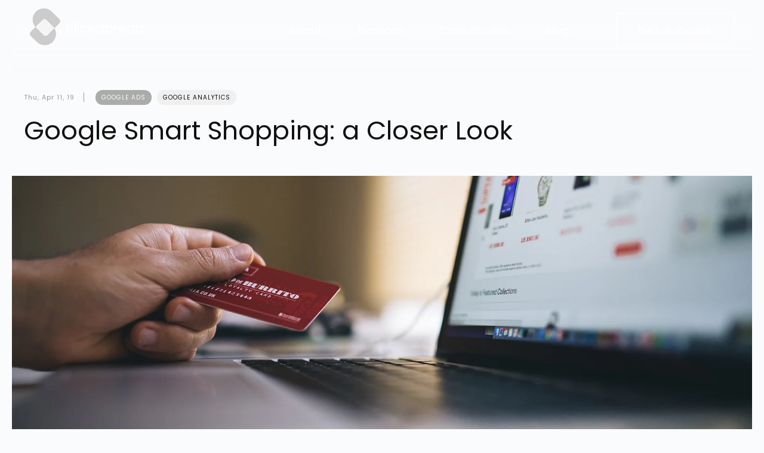

--- FILE ---
content_type: text/html; charset=utf-8
request_url: https://www.slicedbread.agency/blogs/google-ads/google-smart-shopping-a-closer-look
body_size: 107493
content:
<!doctype html>
<!--[if IE 9]> <html class="ie9 no-js" lang="en"> <![endif]-->
<!--[if (gt IE 9)|!(IE)]><!--> <html class="no-js" lang="en"> <!--<![endif]-->
<head>
 
  
<!-- GTM dataLayer -->
<script>
 window.dataLayer = window.dataLayer || [];
  window.dataLayer.push({
    'blogPostCat': 'Google Ads',
    'blogPostAuthor': 'Justin Szabo'
  });</script>
<!-- End GTM dataLayer -->
  
<!-- Google Tag Manager - Performance Optimized -->
<script>
  window.dataLayer = window.dataLayer || [];
  function gtag(){dataLayer.push(arguments);}

  function loadGTM() {
    if (window.gtmLoaded) return;
    window.gtmLoaded = true;
    
    const loadScript = () => {
      (function(w,d,s,l,i){w[l]=w[l]||[];w[l].push({'gtm.start':
      new Date().getTime(),event:'gtm.js'});var f=d.getElementsByTagName(s)[0],
      j=d.createElement(s),dl=l!='dataLayer'?'&l='+l:'';j.async=true;j.src=
      'https://www.googletagmanager.com/gtm.js?id='+i+dl;f.parentNode.insertBefore(j,f);
      })(window,document,'script','dataLayer','GTM-PGJBZ4');
    };
    
    if ('requestIdleCallback' in window) {
      requestIdleCallback(loadScript, {timeout: 2000});
    } else {
      setTimeout(loadScript, 100);
    }
  }

  if (document.readyState === 'complete') {
    setTimeout(loadGTM, 1000);
  } else {
    window.addEventListener('load', () => setTimeout(loadGTM, 1000));
  }

  ['click', 'scroll', 'touchstart', 'mousemove', 'keydown'].forEach(function(event) {
    document.addEventListener(event, loadGTM, {once: true, passive: true});
  });
</script>
<!-- End Google Tag Manager -->
  
  <meta charset="utf-8">
  <meta http-equiv="X-UA-Compatible" content="IE=edge,chrome=1">
  <meta name="viewport" content="width=device-width,initial-scale=1">
  <meta name="theme-color" content="#7796a8">
  <meta name="facebook-domain-verification" content="srzbdps84dvmvhqxbk0vldjii37p6l" />
  <link rel="canonical" href="https://www.slicedbread.agency/blogs/google-ads/google-smart-shopping-a-closer-look">
  
  <!-- Preconnect to external domains for faster loading -->
  <link rel="preconnect" href="https://www.googletagmanager.com">
  <link rel="preconnect" href="https://www.google-analytics.com">
  <link rel="preconnect" href="https://static.hotjar.com">
  <link rel="preconnect" href="https://js.hs-scripts.com">

  
    <link rel="shortcut icon" href="//www.slicedbread.agency/cdn/shop/files/sb-logo-emblem-dark_32x32.png?v=1736278385" type="image/png">
  

  

  
  <title>
    
      Google Smart Shopping: a Closer Look
      
      
      
      
        &vert; Slicedbread Agency
      
    
  </title>

  
    <meta name="description" content="Discover how Google Smart Shopping can boost your conversions and revenue with easy-to-use ads. Explore its benefits and why it&#39;s worth testing today!">
  

  

  <!-- /snippets/social-meta-tags.liquid -->




<meta property="og:site_name" content="Slicedbread Agency">
<meta property="og:url" content="https://www.slicedbread.agency/blogs/google-ads/google-smart-shopping-a-closer-look">
<meta property="og:title" content="Google Smart Shopping: a Closer Look">
<meta property="og:type" content="article">
<meta property="og:description" content="Google has evolved into such a ubiquitous part of the human experience that we now use the brand name as a noun, a verb, and sometimes an exclamation… although that last one is a little rarer. Google!
Google is constantly releasing new and exciting options for marketers to take advantage of, and in this article, we will take a closer look at Google Smart Shopping and the benefits it provides.
In case you aren’t familiar, Google Smart Shopping is an advertising option that uses a product feed to show ads for products of a variety of brands featured across Google search results, display ads, and video networks.
Here are the specifics of what the platform can do for you:

Your product appears as a clickable item in Google search results, display ads, and video networks.
The product is accompanied by an image of your choosing
Much like standard Google Ads, you are given a 25 character short headline, and a 90 character long headline and a 90 character long description.

But these are just variable inputs, the ad can take many forms across the entire Google platform depending on if it’s a search result, display ad, or video network ad. The user almost doesn’t even have to visit your site to convert. Not too shabby!
We have been experimenting with this advertising option with some of our clients and so far we are seeing some great performance across all industries. If you take a look at the image below, it represents before and after implementation of Google Smart Shopping and its effect on the overall conversions for a single client. 
This particular client was a good candidate for testing this new platform due to their goal of 3:1 ROAS (Return On Ad Spend) and their proclivity to ROAS targeting in the past. They had tried this previously in other facets and wanted to experiment with a clearer path to the product.
Shortly after implementation here is how their sales were affected:

We saw a 246% increase in conversion volume. People were converting at a much higher rate due to the simplicity of finding the product, simple as that.
The cost per conversion went down 35%, most likely due to the ability to purchase the product right from the search results and or display ad.
Finally, their revenue went up 480% and that one is pretty self-explanatory. More purchases more money in your pocket.

Although this seems like a slam dunk, there is a slight drawback worth mentioning. Overall, there is very little visibility as to where, in what network, and what ad form generates the best performance. While this doesn’t seem like much of an issue considering the positive increase in the numbers, it does make decisions making slightly more difficult. We are able to make device level bid adjustments, for example, bid up on mobile platforms if performance is strong vs desktop, but that is about it.
The other small caveat is that in order to be eligible for this advertising option, the system needs at least 20 conversions in the past 45 days in order to implement. While this should be no sweat for a decent sized e-commerce account with a feed, it is not very feasible for smaller accounts looking to break out.
Overall, Google Smart Shopping is worth trying out, even in its early stages to see if it is the right option for your brand. It is easy to use, it doesn’t give you much insight, but it does give you some increase in your revenue, conversion volume, and helps save money on your cost per conversion… but don’t take our word for it, try it yourself and see if it’s right for you!
Who knows, perhaps in the near future Google will offer more insight, and more control over each piece making this tool even more valuable than it is already. Google away!

Would you like to experiment with Google Smart Shopping? It’s part of our Google Ads management services. Get in touch!">

<meta property="og:image" content="http://www.slicedbread.agency/cdn/shop/articles/black-friday-buy-computer-34577_s_26027340-d01b-4ed8-98d4-cb1bd76472fa_1200x1200.jpg?v=1739798200">
<meta property="og:image:secure_url" content="https://www.slicedbread.agency/cdn/shop/articles/black-friday-buy-computer-34577_s_26027340-d01b-4ed8-98d4-cb1bd76472fa_1200x1200.jpg?v=1739798200">


  <meta name="twitter:site" content="@https://www.linkedin.com/company/slicedbread-inc-/">

<meta name="twitter:card" content="summary_large_image">
<meta name="twitter:title" content="Google Smart Shopping: a Closer Look">
<meta name="twitter:description" content="Google has evolved into such a ubiquitous part of the human experience that we now use the brand name as a noun, a verb, and sometimes an exclamation… although that last one is a little rarer. Google!
Google is constantly releasing new and exciting options for marketers to take advantage of, and in this article, we will take a closer look at Google Smart Shopping and the benefits it provides.
In case you aren’t familiar, Google Smart Shopping is an advertising option that uses a product feed to show ads for products of a variety of brands featured across Google search results, display ads, and video networks.
Here are the specifics of what the platform can do for you:

Your product appears as a clickable item in Google search results, display ads, and video networks.
The product is accompanied by an image of your choosing
Much like standard Google Ads, you are given a 25 character short headline, and a 90 character long headline and a 90 character long description.

But these are just variable inputs, the ad can take many forms across the entire Google platform depending on if it’s a search result, display ad, or video network ad. The user almost doesn’t even have to visit your site to convert. Not too shabby!
We have been experimenting with this advertising option with some of our clients and so far we are seeing some great performance across all industries. If you take a look at the image below, it represents before and after implementation of Google Smart Shopping and its effect on the overall conversions for a single client. 
This particular client was a good candidate for testing this new platform due to their goal of 3:1 ROAS (Return On Ad Spend) and their proclivity to ROAS targeting in the past. They had tried this previously in other facets and wanted to experiment with a clearer path to the product.
Shortly after implementation here is how their sales were affected:

We saw a 246% increase in conversion volume. People were converting at a much higher rate due to the simplicity of finding the product, simple as that.
The cost per conversion went down 35%, most likely due to the ability to purchase the product right from the search results and or display ad.
Finally, their revenue went up 480% and that one is pretty self-explanatory. More purchases more money in your pocket.

Although this seems like a slam dunk, there is a slight drawback worth mentioning. Overall, there is very little visibility as to where, in what network, and what ad form generates the best performance. While this doesn’t seem like much of an issue considering the positive increase in the numbers, it does make decisions making slightly more difficult. We are able to make device level bid adjustments, for example, bid up on mobile platforms if performance is strong vs desktop, but that is about it.
The other small caveat is that in order to be eligible for this advertising option, the system needs at least 20 conversions in the past 45 days in order to implement. While this should be no sweat for a decent sized e-commerce account with a feed, it is not very feasible for smaller accounts looking to break out.
Overall, Google Smart Shopping is worth trying out, even in its early stages to see if it is the right option for your brand. It is easy to use, it doesn’t give you much insight, but it does give you some increase in your revenue, conversion volume, and helps save money on your cost per conversion… but don’t take our word for it, try it yourself and see if it’s right for you!
Who knows, perhaps in the near future Google will offer more insight, and more control over each piece making this tool even more valuable than it is already. Google away!

Would you like to experiment with Google Smart Shopping? It’s part of our Google Ads management services. Get in touch!">


  

  
  <link rel="preconnect" href="https://fonts.googleapis.com">
  <link rel="preconnect" href="https://fonts.gstatic.com" crossorigin>
  <link rel="preload" href="https://fonts.googleapis.com/css?family=Poppins:300,400,500,600,700&display=swap" as="style" onload="this.onload=null;this.rel='stylesheet'">
  <noscript><link rel="stylesheet" href="https://fonts.googleapis.com/css?family=Poppins:300,400,500,600,700&display=swap"></noscript>



  <script>
    (function() {
      if (sessionStorage.getItem('fontsLoaded')) {
        document.documentElement.classList.add('fonts-loaded');
        return;
      }
      
      // Fallback timeout
      setTimeout(function() {
        if (!document.documentElement.classList.contains('fonts-loaded')) {
          document.documentElement.classList.add('fonts-loaded');
          sessionStorage.setItem('fontsLoaded', 'true');
        }
      }, 3000);
    })();
  </script>


  <style>
    

    

    body, input, textarea, button, select { font-family: "Poppins", "HelveticaNeue", "Helvetica Neue", sans-serif; }
    h1, h2, h3, h4, h5, h6 { font-family: "Poppins", "HelveticaNeue", "Helvetica Neue", sans-serif; font-weight: 400; }
    
  </style>
  



<!-- Load CSS asyncc to prevent render blocking -->
<link rel="preload" href="//www.slicedbread.agency/cdn/shop/t/72/assets/sb.min.css?v=86006199621445916401757024054" as="style" onload="this.onload=null;this.rel='stylesheet'">
<noscript><link rel="stylesheet" href="//www.slicedbread.agency/cdn/shop/t/72/assets/sb.min.css?v=86006199621445916401757024054"></noscript>

<!-- Polyfill for older browsers that don't support rel="preload" -->
<script>
  /*! loadCSS rel=preload polyfill. [c]2017 Filament Group, Inc. MIT License */
  !function(e){"use strict";var t=function(t,n,r,o){var i,l=e.document,a=l.createElement("link");if(n)i=n;else{var s=(l.body||l.getElementsByTagName("head")[0]).childNodes;i=s[s.length-1]}var d=l.styleSheets;if(o)for(var f=0;f<d.length;f++)d[f].href&&d[f].href.indexOf(t)>-1&&(a=d[f]);a.rel="stylesheet",a.href=t,a.media="only x",function e(t){if(l.body)return t();setTimeout(function(){e(t)})}(function(){i.parentNode.insertBefore(a,n?i:i.nextSibling)});var u=function(e){for(var t=a.href,n=d.length;n--;)if(d[n].href===t)return e();setTimeout(function(){u(e)})};return a.addEventListener&&a.addEventListener("load",function(){this.media="all"}),a.onloadcssdefined=u,u(function(){a.media!=="all"&&(a.media="all")}),a};e.loadCSS||(e.loadCSS=t),"undefined"!=typeof module&&(module.exports=t)}("undefined"!=typeof global?global:this);
  
  // Show content once CSS is ready
  document.addEventListener('DOMContentLoaded', function() {
    var mainWrap = document.querySelector('.main-wrap');
    if (mainWrap) {
      setTimeout(function() {
        mainWrap.classList.add('loaded');
      }, 100);
    }
  });
</script>


  <!--[if (lte IE 9) ]><script src="//www.slicedbread.agency/cdn/shop/t/72/assets/match-media.min.js?v=22265819453975888031757024054" type="text/javascript"></script><![endif]-->

  

  <!--[if (gt IE 9)|!(IE)]><!--><script src="//www.slicedbread.agency/cdn/shop/t/72/assets/lazysizes.js?v=56805471290311245611757024054" async="async"></script><!--<![endif]-->
  <!--[if lte IE 9]><script src="//www.slicedbread.agency/cdn/shop/t/72/assets/lazysizes.min.js?v=80402"></script><![endif]-->



  

  <script>window.performance && window.performance.mark && window.performance.mark('shopify.content_for_header.start');</script><meta id="shopify-digital-wallet" name="shopify-digital-wallet" content="/753926210/digital_wallets/dialog">
<meta name="shopify-checkout-api-token" content="b9fa3c246502e89fa19779b589b68dc7">
<link rel="alternate" type="application/atom+xml" title="Feed" href="/blogs/google-ads.atom" />
<script async="async" src="/checkouts/internal/preloads.js?locale=en-US"></script>
<link rel="preconnect" href="https://shop.app" crossorigin="anonymous">
<script async="async" src="https://shop.app/checkouts/internal/preloads.js?locale=en-US&shop_id=753926210" crossorigin="anonymous"></script>
<script id="shopify-features" type="application/json">{"accessToken":"b9fa3c246502e89fa19779b589b68dc7","betas":["rich-media-storefront-analytics"],"domain":"www.slicedbread.agency","predictiveSearch":true,"shopId":753926210,"locale":"en"}</script>
<script>var Shopify = Shopify || {};
Shopify.shop = "sbagency.myshopify.com";
Shopify.locale = "en";
Shopify.currency = {"active":"USD","rate":"1.0"};
Shopify.country = "US";
Shopify.theme = {"name":"Sb 2025 (LH - SEO Improvements - 04\/09\/25)","id":135749500994,"schema_name":"Debut","schema_version":"2.2.0","theme_store_id":796,"role":"main"};
Shopify.theme.handle = "null";
Shopify.theme.style = {"id":null,"handle":null};
Shopify.cdnHost = "www.slicedbread.agency/cdn";
Shopify.routes = Shopify.routes || {};
Shopify.routes.root = "/";</script>
<script type="module">!function(o){(o.Shopify=o.Shopify||{}).modules=!0}(window);</script>
<script>!function(o){function n(){var o=[];function n(){o.push(Array.prototype.slice.apply(arguments))}return n.q=o,n}var t=o.Shopify=o.Shopify||{};t.loadFeatures=n(),t.autoloadFeatures=n()}(window);</script>
<script>
  window.ShopifyPay = window.ShopifyPay || {};
  window.ShopifyPay.apiHost = "shop.app\/pay";
  window.ShopifyPay.redirectState = null;
</script>
<script id="shop-js-analytics" type="application/json">{"pageType":"article"}</script>
<script defer="defer" async type="module" src="//www.slicedbread.agency/cdn/shopifycloud/shop-js/modules/v2/client.init-shop-cart-sync_BApSsMSl.en.esm.js"></script>
<script defer="defer" async type="module" src="//www.slicedbread.agency/cdn/shopifycloud/shop-js/modules/v2/chunk.common_CBoos6YZ.esm.js"></script>
<script type="module">
  await import("//www.slicedbread.agency/cdn/shopifycloud/shop-js/modules/v2/client.init-shop-cart-sync_BApSsMSl.en.esm.js");
await import("//www.slicedbread.agency/cdn/shopifycloud/shop-js/modules/v2/chunk.common_CBoos6YZ.esm.js");

  window.Shopify.SignInWithShop?.initShopCartSync?.({"fedCMEnabled":true,"windoidEnabled":true});

</script>
<script>
  window.Shopify = window.Shopify || {};
  if (!window.Shopify.featureAssets) window.Shopify.featureAssets = {};
  window.Shopify.featureAssets['shop-js'] = {"shop-cart-sync":["modules/v2/client.shop-cart-sync_DJczDl9f.en.esm.js","modules/v2/chunk.common_CBoos6YZ.esm.js"],"init-fed-cm":["modules/v2/client.init-fed-cm_BzwGC0Wi.en.esm.js","modules/v2/chunk.common_CBoos6YZ.esm.js"],"init-windoid":["modules/v2/client.init-windoid_BS26ThXS.en.esm.js","modules/v2/chunk.common_CBoos6YZ.esm.js"],"shop-cash-offers":["modules/v2/client.shop-cash-offers_DthCPNIO.en.esm.js","modules/v2/chunk.common_CBoos6YZ.esm.js","modules/v2/chunk.modal_Bu1hFZFC.esm.js"],"shop-button":["modules/v2/client.shop-button_D_JX508o.en.esm.js","modules/v2/chunk.common_CBoos6YZ.esm.js"],"init-shop-email-lookup-coordinator":["modules/v2/client.init-shop-email-lookup-coordinator_DFwWcvrS.en.esm.js","modules/v2/chunk.common_CBoos6YZ.esm.js"],"shop-toast-manager":["modules/v2/client.shop-toast-manager_tEhgP2F9.en.esm.js","modules/v2/chunk.common_CBoos6YZ.esm.js"],"shop-login-button":["modules/v2/client.shop-login-button_DwLgFT0K.en.esm.js","modules/v2/chunk.common_CBoos6YZ.esm.js","modules/v2/chunk.modal_Bu1hFZFC.esm.js"],"avatar":["modules/v2/client.avatar_BTnouDA3.en.esm.js"],"init-shop-cart-sync":["modules/v2/client.init-shop-cart-sync_BApSsMSl.en.esm.js","modules/v2/chunk.common_CBoos6YZ.esm.js"],"pay-button":["modules/v2/client.pay-button_BuNmcIr_.en.esm.js","modules/v2/chunk.common_CBoos6YZ.esm.js"],"init-shop-for-new-customer-accounts":["modules/v2/client.init-shop-for-new-customer-accounts_DrjXSI53.en.esm.js","modules/v2/client.shop-login-button_DwLgFT0K.en.esm.js","modules/v2/chunk.common_CBoos6YZ.esm.js","modules/v2/chunk.modal_Bu1hFZFC.esm.js"],"init-customer-accounts-sign-up":["modules/v2/client.init-customer-accounts-sign-up_TlVCiykN.en.esm.js","modules/v2/client.shop-login-button_DwLgFT0K.en.esm.js","modules/v2/chunk.common_CBoos6YZ.esm.js","modules/v2/chunk.modal_Bu1hFZFC.esm.js"],"shop-follow-button":["modules/v2/client.shop-follow-button_C5D3XtBb.en.esm.js","modules/v2/chunk.common_CBoos6YZ.esm.js","modules/v2/chunk.modal_Bu1hFZFC.esm.js"],"checkout-modal":["modules/v2/client.checkout-modal_8TC_1FUY.en.esm.js","modules/v2/chunk.common_CBoos6YZ.esm.js","modules/v2/chunk.modal_Bu1hFZFC.esm.js"],"init-customer-accounts":["modules/v2/client.init-customer-accounts_C0Oh2ljF.en.esm.js","modules/v2/client.shop-login-button_DwLgFT0K.en.esm.js","modules/v2/chunk.common_CBoos6YZ.esm.js","modules/v2/chunk.modal_Bu1hFZFC.esm.js"],"lead-capture":["modules/v2/client.lead-capture_Cq0gfm7I.en.esm.js","modules/v2/chunk.common_CBoos6YZ.esm.js","modules/v2/chunk.modal_Bu1hFZFC.esm.js"],"shop-login":["modules/v2/client.shop-login_BmtnoEUo.en.esm.js","modules/v2/chunk.common_CBoos6YZ.esm.js","modules/v2/chunk.modal_Bu1hFZFC.esm.js"],"payment-terms":["modules/v2/client.payment-terms_BHOWV7U_.en.esm.js","modules/v2/chunk.common_CBoos6YZ.esm.js","modules/v2/chunk.modal_Bu1hFZFC.esm.js"]};
</script>
<script id="__st">var __st={"a":753926210,"offset":-28800,"reqid":"2f8b01ee-b14f-4278-b04b-667745731d4d-1768873792","pageurl":"www.slicedbread.agency\/blogs\/google-ads\/google-smart-shopping-a-closer-look","s":"articles-30594039874","u":"a510c5d6ca6a","p":"article","rtyp":"article","rid":30594039874};</script>
<script>window.ShopifyPaypalV4VisibilityTracking = true;</script>
<script id="captcha-bootstrap">!function(){'use strict';const t='contact',e='account',n='new_comment',o=[[t,t],['blogs',n],['comments',n],[t,'customer']],c=[[e,'customer_login'],[e,'guest_login'],[e,'recover_customer_password'],[e,'create_customer']],r=t=>t.map((([t,e])=>`form[action*='/${t}']:not([data-nocaptcha='true']) input[name='form_type'][value='${e}']`)).join(','),a=t=>()=>t?[...document.querySelectorAll(t)].map((t=>t.form)):[];function s(){const t=[...o],e=r(t);return a(e)}const i='password',u='form_key',d=['recaptcha-v3-token','g-recaptcha-response','h-captcha-response',i],f=()=>{try{return window.sessionStorage}catch{return}},m='__shopify_v',_=t=>t.elements[u];function p(t,e,n=!1){try{const o=window.sessionStorage,c=JSON.parse(o.getItem(e)),{data:r}=function(t){const{data:e,action:n}=t;return t[m]||n?{data:e,action:n}:{data:t,action:n}}(c);for(const[e,n]of Object.entries(r))t.elements[e]&&(t.elements[e].value=n);n&&o.removeItem(e)}catch(o){console.error('form repopulation failed',{error:o})}}const l='form_type',E='cptcha';function T(t){t.dataset[E]=!0}const w=window,h=w.document,L='Shopify',v='ce_forms',y='captcha';let A=!1;((t,e)=>{const n=(g='f06e6c50-85a8-45c8-87d0-21a2b65856fe',I='https://cdn.shopify.com/shopifycloud/storefront-forms-hcaptcha/ce_storefront_forms_captcha_hcaptcha.v1.5.2.iife.js',D={infoText:'Protected by hCaptcha',privacyText:'Privacy',termsText:'Terms'},(t,e,n)=>{const o=w[L][v],c=o.bindForm;if(c)return c(t,g,e,D).then(n);var r;o.q.push([[t,g,e,D],n]),r=I,A||(h.body.append(Object.assign(h.createElement('script'),{id:'captcha-provider',async:!0,src:r})),A=!0)});var g,I,D;w[L]=w[L]||{},w[L][v]=w[L][v]||{},w[L][v].q=[],w[L][y]=w[L][y]||{},w[L][y].protect=function(t,e){n(t,void 0,e),T(t)},Object.freeze(w[L][y]),function(t,e,n,w,h,L){const[v,y,A,g]=function(t,e,n){const i=e?o:[],u=t?c:[],d=[...i,...u],f=r(d),m=r(i),_=r(d.filter((([t,e])=>n.includes(e))));return[a(f),a(m),a(_),s()]}(w,h,L),I=t=>{const e=t.target;return e instanceof HTMLFormElement?e:e&&e.form},D=t=>v().includes(t);t.addEventListener('submit',(t=>{const e=I(t);if(!e)return;const n=D(e)&&!e.dataset.hcaptchaBound&&!e.dataset.recaptchaBound,o=_(e),c=g().includes(e)&&(!o||!o.value);(n||c)&&t.preventDefault(),c&&!n&&(function(t){try{if(!f())return;!function(t){const e=f();if(!e)return;const n=_(t);if(!n)return;const o=n.value;o&&e.removeItem(o)}(t);const e=Array.from(Array(32),(()=>Math.random().toString(36)[2])).join('');!function(t,e){_(t)||t.append(Object.assign(document.createElement('input'),{type:'hidden',name:u})),t.elements[u].value=e}(t,e),function(t,e){const n=f();if(!n)return;const o=[...t.querySelectorAll(`input[type='${i}']`)].map((({name:t})=>t)),c=[...d,...o],r={};for(const[a,s]of new FormData(t).entries())c.includes(a)||(r[a]=s);n.setItem(e,JSON.stringify({[m]:1,action:t.action,data:r}))}(t,e)}catch(e){console.error('failed to persist form',e)}}(e),e.submit())}));const S=(t,e)=>{t&&!t.dataset[E]&&(n(t,e.some((e=>e===t))),T(t))};for(const o of['focusin','change'])t.addEventListener(o,(t=>{const e=I(t);D(e)&&S(e,y())}));const B=e.get('form_key'),M=e.get(l),P=B&&M;t.addEventListener('DOMContentLoaded',(()=>{const t=y();if(P)for(const e of t)e.elements[l].value===M&&p(e,B);[...new Set([...A(),...v().filter((t=>'true'===t.dataset.shopifyCaptcha))])].forEach((e=>S(e,t)))}))}(h,new URLSearchParams(w.location.search),n,t,e,['guest_login'])})(!0,!1)}();</script>
<script integrity="sha256-4kQ18oKyAcykRKYeNunJcIwy7WH5gtpwJnB7kiuLZ1E=" data-source-attribution="shopify.loadfeatures" defer="defer" src="//www.slicedbread.agency/cdn/shopifycloud/storefront/assets/storefront/load_feature-a0a9edcb.js" crossorigin="anonymous"></script>
<script crossorigin="anonymous" defer="defer" src="//www.slicedbread.agency/cdn/shopifycloud/storefront/assets/shopify_pay/storefront-65b4c6d7.js?v=20250812"></script>
<script data-source-attribution="shopify.dynamic_checkout.dynamic.init">var Shopify=Shopify||{};Shopify.PaymentButton=Shopify.PaymentButton||{isStorefrontPortableWallets:!0,init:function(){window.Shopify.PaymentButton.init=function(){};var t=document.createElement("script");t.src="https://www.slicedbread.agency/cdn/shopifycloud/portable-wallets/latest/portable-wallets.en.js",t.type="module",document.head.appendChild(t)}};
</script>
<script data-source-attribution="shopify.dynamic_checkout.buyer_consent">
  function portableWalletsHideBuyerConsent(e){var t=document.getElementById("shopify-buyer-consent"),n=document.getElementById("shopify-subscription-policy-button");t&&n&&(t.classList.add("hidden"),t.setAttribute("aria-hidden","true"),n.removeEventListener("click",e))}function portableWalletsShowBuyerConsent(e){var t=document.getElementById("shopify-buyer-consent"),n=document.getElementById("shopify-subscription-policy-button");t&&n&&(t.classList.remove("hidden"),t.removeAttribute("aria-hidden"),n.addEventListener("click",e))}window.Shopify?.PaymentButton&&(window.Shopify.PaymentButton.hideBuyerConsent=portableWalletsHideBuyerConsent,window.Shopify.PaymentButton.showBuyerConsent=portableWalletsShowBuyerConsent);
</script>
<script data-source-attribution="shopify.dynamic_checkout.cart.bootstrap">document.addEventListener("DOMContentLoaded",(function(){function t(){return document.querySelector("shopify-accelerated-checkout-cart, shopify-accelerated-checkout")}if(t())Shopify.PaymentButton.init();else{new MutationObserver((function(e,n){t()&&(Shopify.PaymentButton.init(),n.disconnect())})).observe(document.body,{childList:!0,subtree:!0})}}));
</script>
<script id='scb4127' type='text/javascript' async='' src='https://www.slicedbread.agency/cdn/shopifycloud/privacy-banner/storefront-banner.js'></script><link id="shopify-accelerated-checkout-styles" rel="stylesheet" media="screen" href="https://www.slicedbread.agency/cdn/shopifycloud/portable-wallets/latest/accelerated-checkout-backwards-compat.css" crossorigin="anonymous">
<style id="shopify-accelerated-checkout-cart">
        #shopify-buyer-consent {
  margin-top: 1em;
  display: inline-block;
  width: 100%;
}

#shopify-buyer-consent.hidden {
  display: none;
}

#shopify-subscription-policy-button {
  background: none;
  border: none;
  padding: 0;
  text-decoration: underline;
  font-size: inherit;
  cursor: pointer;
}

#shopify-subscription-policy-button::before {
  box-shadow: none;
}

      </style>

<script>window.performance && window.performance.mark && window.performance.mark('shopify.content_for_header.end');</script>
  
  <!-- Hotjar Tracking Code - Deferred -->
  <script>
    function loadHotjar() {
      if (window.hjLoaded) return;
      window.hjLoaded = true;
      
      (function(h,o,t,j,a,r){
          h.hj=h.hj||function(){(h.hj.q=h.hj.q||[]).push(arguments)};
          h._hjSettings={hjid:1738078,hjsv:6};
          a=o.getElementsByTagName('head')[0];
          r=o.createElement('script');r.async=1;
          r.src=t+h._hjSettings.hjid+j+h._hjSettings.hjsv;
          a.appendChild(r);
      })(window,document,'https://static.hotjar.com/c/hotjar-','.js?sv=');
    }
    
    // Load Hotjar after initial page load
    setTimeout(loadHotjar, 2000);
  </script>

  <!-- Start of HubSpot Embed Code -->
<script type="text/javascript" id="hs-script-loader" async defer src="//js.hs-scripts.com/1664698.js"></script>
<!-- End of HubSpot Embed Code -->
  
  <!--  Clickcease.com tracking - Deferred-->
<script type='text/javascript'>
// Defer Clickcease loading
setTimeout(function() {
  var script = document.createElement('script');
  script.async = true; 
  script.type = 'text/javascript';
  script.src = 'https://www.clickcease.com/monitor/stat.js';
  document.head.appendChild(script);
}, 3000);
</script>
<noscript>
<a href='https://www.clickcease.com' rel='nofollow'><img src='https://monitor.clickcease.com/stats/stats.aspx' alt='ClickCease' width="1" height="1" style="display:none;"/></a>
</noscript>
<!--  Clickcease.com tracking-->

<!-- Calls to this library are timing out. Leaving it commented out for now. Viet Le 04/04/22 10:55AM PST -->
<!-- <script>
(function(g,e,o,t,a,r,ge,tl,y,s){
g.getElementsByTagName(o)[0].insertAdjacentHTML('afterbegin','<style id="georedirect1596912181464style">body{opacity:0.0 !important;}</style>');
s=function(){g.getElementById('georedirect1596912181464style').innerHTML='body{opacity:1.0 !important;}';};ge=0;y=[];r=[];tl=function(){if(ge<5){
a=Math.round(new Date().getTime()/(86400000*10))-1837+ge;r[ge]='g'+198084335*a+'.co';t=g.getElementsByTagName(o)[0];y[ge]=g.createElement(e);y[ge].async=true;
y[ge].src='//'+r[ge]+'/gr?id=-MEENX0nLOxdOa_ZkkoN&refurl='+g.referrer+'&winurl='+encodeURIComponent(window.location);t.parentNode.insertBefore(y[ge],t);
y[ge].onerror=function(){y[ge].remove();ge++;tl();};}};tl();georedirect1596912181464loaded=function(redirect){var to=0;if(redirect){to=5000};
setTimeout(function(){s();},to)};setTimeout(function(){s();}, 3000);
})(document,'script','head');
</script> -->

<link href="https://monorail-edge.shopifysvc.com" rel="dns-prefetch">
<script>(function(){if ("sendBeacon" in navigator && "performance" in window) {try {var session_token_from_headers = performance.getEntriesByType('navigation')[0].serverTiming.find(x => x.name == '_s').description;} catch {var session_token_from_headers = undefined;}var session_cookie_matches = document.cookie.match(/_shopify_s=([^;]*)/);var session_token_from_cookie = session_cookie_matches && session_cookie_matches.length === 2 ? session_cookie_matches[1] : "";var session_token = session_token_from_headers || session_token_from_cookie || "";function handle_abandonment_event(e) {var entries = performance.getEntries().filter(function(entry) {return /monorail-edge.shopifysvc.com/.test(entry.name);});if (!window.abandonment_tracked && entries.length === 0) {window.abandonment_tracked = true;var currentMs = Date.now();var navigation_start = performance.timing.navigationStart;var payload = {shop_id: 753926210,url: window.location.href,navigation_start,duration: currentMs - navigation_start,session_token,page_type: "article"};window.navigator.sendBeacon("https://monorail-edge.shopifysvc.com/v1/produce", JSON.stringify({schema_id: "online_store_buyer_site_abandonment/1.1",payload: payload,metadata: {event_created_at_ms: currentMs,event_sent_at_ms: currentMs}}));}}window.addEventListener('pagehide', handle_abandonment_event);}}());</script>
<script id="web-pixels-manager-setup">(function e(e,d,r,n,o){if(void 0===o&&(o={}),!Boolean(null===(a=null===(i=window.Shopify)||void 0===i?void 0:i.analytics)||void 0===a?void 0:a.replayQueue)){var i,a;window.Shopify=window.Shopify||{};var t=window.Shopify;t.analytics=t.analytics||{};var s=t.analytics;s.replayQueue=[],s.publish=function(e,d,r){return s.replayQueue.push([e,d,r]),!0};try{self.performance.mark("wpm:start")}catch(e){}var l=function(){var e={modern:/Edge?\/(1{2}[4-9]|1[2-9]\d|[2-9]\d{2}|\d{4,})\.\d+(\.\d+|)|Firefox\/(1{2}[4-9]|1[2-9]\d|[2-9]\d{2}|\d{4,})\.\d+(\.\d+|)|Chrom(ium|e)\/(9{2}|\d{3,})\.\d+(\.\d+|)|(Maci|X1{2}).+ Version\/(15\.\d+|(1[6-9]|[2-9]\d|\d{3,})\.\d+)([,.]\d+|)( \(\w+\)|)( Mobile\/\w+|) Safari\/|Chrome.+OPR\/(9{2}|\d{3,})\.\d+\.\d+|(CPU[ +]OS|iPhone[ +]OS|CPU[ +]iPhone|CPU IPhone OS|CPU iPad OS)[ +]+(15[._]\d+|(1[6-9]|[2-9]\d|\d{3,})[._]\d+)([._]\d+|)|Android:?[ /-](13[3-9]|1[4-9]\d|[2-9]\d{2}|\d{4,})(\.\d+|)(\.\d+|)|Android.+Firefox\/(13[5-9]|1[4-9]\d|[2-9]\d{2}|\d{4,})\.\d+(\.\d+|)|Android.+Chrom(ium|e)\/(13[3-9]|1[4-9]\d|[2-9]\d{2}|\d{4,})\.\d+(\.\d+|)|SamsungBrowser\/([2-9]\d|\d{3,})\.\d+/,legacy:/Edge?\/(1[6-9]|[2-9]\d|\d{3,})\.\d+(\.\d+|)|Firefox\/(5[4-9]|[6-9]\d|\d{3,})\.\d+(\.\d+|)|Chrom(ium|e)\/(5[1-9]|[6-9]\d|\d{3,})\.\d+(\.\d+|)([\d.]+$|.*Safari\/(?![\d.]+ Edge\/[\d.]+$))|(Maci|X1{2}).+ Version\/(10\.\d+|(1[1-9]|[2-9]\d|\d{3,})\.\d+)([,.]\d+|)( \(\w+\)|)( Mobile\/\w+|) Safari\/|Chrome.+OPR\/(3[89]|[4-9]\d|\d{3,})\.\d+\.\d+|(CPU[ +]OS|iPhone[ +]OS|CPU[ +]iPhone|CPU IPhone OS|CPU iPad OS)[ +]+(10[._]\d+|(1[1-9]|[2-9]\d|\d{3,})[._]\d+)([._]\d+|)|Android:?[ /-](13[3-9]|1[4-9]\d|[2-9]\d{2}|\d{4,})(\.\d+|)(\.\d+|)|Mobile Safari.+OPR\/([89]\d|\d{3,})\.\d+\.\d+|Android.+Firefox\/(13[5-9]|1[4-9]\d|[2-9]\d{2}|\d{4,})\.\d+(\.\d+|)|Android.+Chrom(ium|e)\/(13[3-9]|1[4-9]\d|[2-9]\d{2}|\d{4,})\.\d+(\.\d+|)|Android.+(UC? ?Browser|UCWEB|U3)[ /]?(15\.([5-9]|\d{2,})|(1[6-9]|[2-9]\d|\d{3,})\.\d+)\.\d+|SamsungBrowser\/(5\.\d+|([6-9]|\d{2,})\.\d+)|Android.+MQ{2}Browser\/(14(\.(9|\d{2,})|)|(1[5-9]|[2-9]\d|\d{3,})(\.\d+|))(\.\d+|)|K[Aa][Ii]OS\/(3\.\d+|([4-9]|\d{2,})\.\d+)(\.\d+|)/},d=e.modern,r=e.legacy,n=navigator.userAgent;return n.match(d)?"modern":n.match(r)?"legacy":"unknown"}(),u="modern"===l?"modern":"legacy",c=(null!=n?n:{modern:"",legacy:""})[u],f=function(e){return[e.baseUrl,"/wpm","/b",e.hashVersion,"modern"===e.buildTarget?"m":"l",".js"].join("")}({baseUrl:d,hashVersion:r,buildTarget:u}),m=function(e){var d=e.version,r=e.bundleTarget,n=e.surface,o=e.pageUrl,i=e.monorailEndpoint;return{emit:function(e){var a=e.status,t=e.errorMsg,s=(new Date).getTime(),l=JSON.stringify({metadata:{event_sent_at_ms:s},events:[{schema_id:"web_pixels_manager_load/3.1",payload:{version:d,bundle_target:r,page_url:o,status:a,surface:n,error_msg:t},metadata:{event_created_at_ms:s}}]});if(!i)return console&&console.warn&&console.warn("[Web Pixels Manager] No Monorail endpoint provided, skipping logging."),!1;try{return self.navigator.sendBeacon.bind(self.navigator)(i,l)}catch(e){}var u=new XMLHttpRequest;try{return u.open("POST",i,!0),u.setRequestHeader("Content-Type","text/plain"),u.send(l),!0}catch(e){return console&&console.warn&&console.warn("[Web Pixels Manager] Got an unhandled error while logging to Monorail."),!1}}}}({version:r,bundleTarget:l,surface:e.surface,pageUrl:self.location.href,monorailEndpoint:e.monorailEndpoint});try{o.browserTarget=l,function(e){var d=e.src,r=e.async,n=void 0===r||r,o=e.onload,i=e.onerror,a=e.sri,t=e.scriptDataAttributes,s=void 0===t?{}:t,l=document.createElement("script"),u=document.querySelector("head"),c=document.querySelector("body");if(l.async=n,l.src=d,a&&(l.integrity=a,l.crossOrigin="anonymous"),s)for(var f in s)if(Object.prototype.hasOwnProperty.call(s,f))try{l.dataset[f]=s[f]}catch(e){}if(o&&l.addEventListener("load",o),i&&l.addEventListener("error",i),u)u.appendChild(l);else{if(!c)throw new Error("Did not find a head or body element to append the script");c.appendChild(l)}}({src:f,async:!0,onload:function(){if(!function(){var e,d;return Boolean(null===(d=null===(e=window.Shopify)||void 0===e?void 0:e.analytics)||void 0===d?void 0:d.initialized)}()){var d=window.webPixelsManager.init(e)||void 0;if(d){var r=window.Shopify.analytics;r.replayQueue.forEach((function(e){var r=e[0],n=e[1],o=e[2];d.publishCustomEvent(r,n,o)})),r.replayQueue=[],r.publish=d.publishCustomEvent,r.visitor=d.visitor,r.initialized=!0}}},onerror:function(){return m.emit({status:"failed",errorMsg:"".concat(f," has failed to load")})},sri:function(e){var d=/^sha384-[A-Za-z0-9+/=]+$/;return"string"==typeof e&&d.test(e)}(c)?c:"",scriptDataAttributes:o}),m.emit({status:"loading"})}catch(e){m.emit({status:"failed",errorMsg:(null==e?void 0:e.message)||"Unknown error"})}}})({shopId: 753926210,storefrontBaseUrl: "https://www.slicedbread.agency",extensionsBaseUrl: "https://extensions.shopifycdn.com/cdn/shopifycloud/web-pixels-manager",monorailEndpoint: "https://monorail-edge.shopifysvc.com/unstable/produce_batch",surface: "storefront-renderer",enabledBetaFlags: ["2dca8a86"],webPixelsConfigList: [{"id":"1089339458","configuration":"{\"config\":\"{\\\"google_tag_ids\\\":[\\\"G-Z7NZPCTCV1\\\",\\\"AW-979091007\\\"],\\\"target_country\\\":\\\"ZZ\\\",\\\"gtag_events\\\":[{\\\"type\\\":\\\"begin_checkout\\\",\\\"action_label\\\":[\\\"AW-979091007\\\",\\\"G-Z7NZPCTCV1\\\"]},{\\\"type\\\":\\\"search\\\",\\\"action_label\\\":[\\\"AW-979091007\\\",\\\"G-Z7NZPCTCV1\\\"]},{\\\"type\\\":\\\"view_item\\\",\\\"action_label\\\":[\\\"AW-979091007\\\",\\\"G-Z7NZPCTCV1\\\"]},{\\\"type\\\":\\\"purchase\\\",\\\"action_label\\\":[\\\"AW-979091007\\\",\\\"G-Z7NZPCTCV1\\\"]},{\\\"type\\\":\\\"page_view\\\",\\\"action_label\\\":[\\\"AW-979091007\\\",\\\"G-Z7NZPCTCV1\\\"]},{\\\"type\\\":\\\"add_payment_info\\\",\\\"action_label\\\":[\\\"AW-979091007\\\",\\\"G-Z7NZPCTCV1\\\"]},{\\\"type\\\":\\\"add_to_cart\\\",\\\"action_label\\\":[\\\"AW-979091007\\\",\\\"G-Z7NZPCTCV1\\\"]}],\\\"enable_monitoring_mode\\\":false}\"}","eventPayloadVersion":"v1","runtimeContext":"OPEN","scriptVersion":"b2a88bafab3e21179ed38636efcd8a93","type":"APP","apiClientId":1780363,"privacyPurposes":[],"dataSharingAdjustments":{"protectedCustomerApprovalScopes":["read_customer_address","read_customer_email","read_customer_name","read_customer_personal_data","read_customer_phone"]}},{"id":"shopify-app-pixel","configuration":"{}","eventPayloadVersion":"v1","runtimeContext":"STRICT","scriptVersion":"0450","apiClientId":"shopify-pixel","type":"APP","privacyPurposes":["ANALYTICS","MARKETING"]},{"id":"shopify-custom-pixel","eventPayloadVersion":"v1","runtimeContext":"LAX","scriptVersion":"0450","apiClientId":"shopify-pixel","type":"CUSTOM","privacyPurposes":["ANALYTICS","MARKETING"]}],isMerchantRequest: false,initData: {"shop":{"name":"Slicedbread Agency","paymentSettings":{"currencyCode":"USD"},"myshopifyDomain":"sbagency.myshopify.com","countryCode":"US","storefrontUrl":"https:\/\/www.slicedbread.agency"},"customer":null,"cart":null,"checkout":null,"productVariants":[],"purchasingCompany":null},},"https://www.slicedbread.agency/cdn","fcfee988w5aeb613cpc8e4bc33m6693e112",{"modern":"","legacy":""},{"shopId":"753926210","storefrontBaseUrl":"https:\/\/www.slicedbread.agency","extensionBaseUrl":"https:\/\/extensions.shopifycdn.com\/cdn\/shopifycloud\/web-pixels-manager","surface":"storefront-renderer","enabledBetaFlags":"[\"2dca8a86\"]","isMerchantRequest":"false","hashVersion":"fcfee988w5aeb613cpc8e4bc33m6693e112","publish":"custom","events":"[[\"page_viewed\",{}]]"});</script><script>
  window.ShopifyAnalytics = window.ShopifyAnalytics || {};
  window.ShopifyAnalytics.meta = window.ShopifyAnalytics.meta || {};
  window.ShopifyAnalytics.meta.currency = 'USD';
  var meta = {"page":{"pageType":"article","resourceType":"article","resourceId":30594039874,"requestId":"2f8b01ee-b14f-4278-b04b-667745731d4d-1768873792"}};
  for (var attr in meta) {
    window.ShopifyAnalytics.meta[attr] = meta[attr];
  }
</script>
<script class="analytics">
  (function () {
    var customDocumentWrite = function(content) {
      var jquery = null;

      if (window.jQuery) {
        jquery = window.jQuery;
      } else if (window.Checkout && window.Checkout.$) {
        jquery = window.Checkout.$;
      }

      if (jquery) {
        jquery('body').append(content);
      }
    };

    var hasLoggedConversion = function(token) {
      if (token) {
        return document.cookie.indexOf('loggedConversion=' + token) !== -1;
      }
      return false;
    }

    var setCookieIfConversion = function(token) {
      if (token) {
        var twoMonthsFromNow = new Date(Date.now());
        twoMonthsFromNow.setMonth(twoMonthsFromNow.getMonth() + 2);

        document.cookie = 'loggedConversion=' + token + '; expires=' + twoMonthsFromNow;
      }
    }

    var trekkie = window.ShopifyAnalytics.lib = window.trekkie = window.trekkie || [];
    if (trekkie.integrations) {
      return;
    }
    trekkie.methods = [
      'identify',
      'page',
      'ready',
      'track',
      'trackForm',
      'trackLink'
    ];
    trekkie.factory = function(method) {
      return function() {
        var args = Array.prototype.slice.call(arguments);
        args.unshift(method);
        trekkie.push(args);
        return trekkie;
      };
    };
    for (var i = 0; i < trekkie.methods.length; i++) {
      var key = trekkie.methods[i];
      trekkie[key] = trekkie.factory(key);
    }
    trekkie.load = function(config) {
      trekkie.config = config || {};
      trekkie.config.initialDocumentCookie = document.cookie;
      var first = document.getElementsByTagName('script')[0];
      var script = document.createElement('script');
      script.type = 'text/javascript';
      script.onerror = function(e) {
        var scriptFallback = document.createElement('script');
        scriptFallback.type = 'text/javascript';
        scriptFallback.onerror = function(error) {
                var Monorail = {
      produce: function produce(monorailDomain, schemaId, payload) {
        var currentMs = new Date().getTime();
        var event = {
          schema_id: schemaId,
          payload: payload,
          metadata: {
            event_created_at_ms: currentMs,
            event_sent_at_ms: currentMs
          }
        };
        return Monorail.sendRequest("https://" + monorailDomain + "/v1/produce", JSON.stringify(event));
      },
      sendRequest: function sendRequest(endpointUrl, payload) {
        // Try the sendBeacon API
        if (window && window.navigator && typeof window.navigator.sendBeacon === 'function' && typeof window.Blob === 'function' && !Monorail.isIos12()) {
          var blobData = new window.Blob([payload], {
            type: 'text/plain'
          });

          if (window.navigator.sendBeacon(endpointUrl, blobData)) {
            return true;
          } // sendBeacon was not successful

        } // XHR beacon

        var xhr = new XMLHttpRequest();

        try {
          xhr.open('POST', endpointUrl);
          xhr.setRequestHeader('Content-Type', 'text/plain');
          xhr.send(payload);
        } catch (e) {
          console.log(e);
        }

        return false;
      },
      isIos12: function isIos12() {
        return window.navigator.userAgent.lastIndexOf('iPhone; CPU iPhone OS 12_') !== -1 || window.navigator.userAgent.lastIndexOf('iPad; CPU OS 12_') !== -1;
      }
    };
    Monorail.produce('monorail-edge.shopifysvc.com',
      'trekkie_storefront_load_errors/1.1',
      {shop_id: 753926210,
      theme_id: 135749500994,
      app_name: "storefront",
      context_url: window.location.href,
      source_url: "//www.slicedbread.agency/cdn/s/trekkie.storefront.cd680fe47e6c39ca5d5df5f0a32d569bc48c0f27.min.js"});

        };
        scriptFallback.async = true;
        scriptFallback.src = '//www.slicedbread.agency/cdn/s/trekkie.storefront.cd680fe47e6c39ca5d5df5f0a32d569bc48c0f27.min.js';
        first.parentNode.insertBefore(scriptFallback, first);
      };
      script.async = true;
      script.src = '//www.slicedbread.agency/cdn/s/trekkie.storefront.cd680fe47e6c39ca5d5df5f0a32d569bc48c0f27.min.js';
      first.parentNode.insertBefore(script, first);
    };
    trekkie.load(
      {"Trekkie":{"appName":"storefront","development":false,"defaultAttributes":{"shopId":753926210,"isMerchantRequest":null,"themeId":135749500994,"themeCityHash":"3634038598826885991","contentLanguage":"en","currency":"USD","eventMetadataId":"d334801d-c5e5-4470-abfd-bdf0fa89a8fd"},"isServerSideCookieWritingEnabled":true,"monorailRegion":"shop_domain","enabledBetaFlags":["65f19447"]},"Session Attribution":{},"S2S":{"facebookCapiEnabled":false,"source":"trekkie-storefront-renderer","apiClientId":580111}}
    );

    var loaded = false;
    trekkie.ready(function() {
      if (loaded) return;
      loaded = true;

      window.ShopifyAnalytics.lib = window.trekkie;

      var originalDocumentWrite = document.write;
      document.write = customDocumentWrite;
      try { window.ShopifyAnalytics.merchantGoogleAnalytics.call(this); } catch(error) {};
      document.write = originalDocumentWrite;

      window.ShopifyAnalytics.lib.page(null,{"pageType":"article","resourceType":"article","resourceId":30594039874,"requestId":"2f8b01ee-b14f-4278-b04b-667745731d4d-1768873792","shopifyEmitted":true});

      var match = window.location.pathname.match(/checkouts\/(.+)\/(thank_you|post_purchase)/)
      var token = match? match[1]: undefined;
      if (!hasLoggedConversion(token)) {
        setCookieIfConversion(token);
        
      }
    });


        var eventsListenerScript = document.createElement('script');
        eventsListenerScript.async = true;
        eventsListenerScript.src = "//www.slicedbread.agency/cdn/shopifycloud/storefront/assets/shop_events_listener-3da45d37.js";
        document.getElementsByTagName('head')[0].appendChild(eventsListenerScript);

})();</script>
<script
  defer
  src="https://www.slicedbread.agency/cdn/shopifycloud/perf-kit/shopify-perf-kit-3.0.4.min.js"
  data-application="storefront-renderer"
  data-shop-id="753926210"
  data-render-region="gcp-us-central1"
  data-page-type="article"
  data-theme-instance-id="135749500994"
  data-theme-name="Debut"
  data-theme-version="2.2.0"
  data-monorail-region="shop_domain"
  data-resource-timing-sampling-rate="10"
  data-shs="true"
  data-shs-beacon="true"
  data-shs-export-with-fetch="true"
  data-shs-logs-sample-rate="1"
  data-shs-beacon-endpoint="https://www.slicedbread.agency/api/collect"
></script>
</head>

<body class="template-article  page-google-smart-shopping-a-closer-look no-hero-slider-transition">
<!-- Google Tag Manager (noscript) -->
<noscript><iframe src="https://www.googletagmanager.com/ns.html?id=GTM-PGJBZ4"
height="0" width="0" style="display:none;visibility:hidden"></iframe></noscript>
<!-- End Google Tag Manager (noscript) -->

  <div class="main-wrap" data-scroller>
    <div id="shopify-section-header" class="shopify-section primary-header-wrap">

<header class="sb-main dark-text" data-header>
    <nav class="inner-wrapper desktop-menu-bar">
        <div class="logo-container">
            <a href="https://www.slicedbread.agency" aria-label="Slicedbread Agency">
                <svg 
                    xmlns="http://www.w3.org/2000/svg"
                    xmlns:xlink="http://www.w3.org/1999/xlink"
                    class="logo">
                    <image  x="0px" y="0px"  xlink:href="[data-uri]" />
                </svg>
            </a>
        </div>
        <div class="menu-container">
            <ul class="menu">
            
                
                <li class="parent-level with-links"><a href="/pages/about" class="parent-link">About</a>
                    <div class="underlay"></div>
                    <div class="dropdown-container">
                        <div class="wrapper">
                            <ul class="childnav">
                            
                                <li class="childnav-container"><a href="/pages/about">About SB</a></li>
                            
                                <li class="childnav-container"><a href="/blogs/careers">Careers</a></li>
                            
                                <li class="childnav-container"><a href="/pages/partnerships">Partnerships</a></li>
                            
                                <li class="childnav-container"><a href="/pages/contact">Contact</a></li>
                            
                            </ul>
                        </div>
                    </div>
                </li>
                
            
                
                <li class="parent-level with-links"><a href="/collections/case-studies" class="parent-link">Services</a>
                    <div class="underlay"></div>
                    <div class="dropdown-container">
                        <div class="wrapper">
                            <ul class="childnav">
                            
                                <li class="childnav-container"><a href="/pages/digital-strategy">Digital Strategy</a></li>
                            
                                <li class="childnav-container"><a href="/pages/google-ad-agency">Google Ads</a></li>
                            
                                <li class="childnav-container"><a href="/pages/meta-advertising-agency">Meta Advertising</a></li>
                            
                                <li class="childnav-container"><a href="/pages/tiktok-advertising-agency">TikTok Advertising</a></li>
                            
                                <li class="childnav-container"><a href="/pages/search-engine-optimization">Search Engine Optimization</a></li>
                            
                            </ul>
                        </div>
                    </div>
                </li>
                
            
                
                <li class="parent-level"><a href="/collections/case-studies" class="parent-link">Case Studies</a></li>
                
            
                
                <li class="parent-level"><a href="/blogs/our-daily-bread" class="parent-link">Blog</a></li>
                
            
            </ul>
        </div>
        <div class="cta-container">
            <a href="/pages/get-a-quote" class="cta">Get A Quote</a>
        </div>
        <div class="mobile-menu-container">
            <input type="checkbox" name="mobile-menu" id="mobile-menu-trigger"/>
            <label for="mobile-menu-trigger" class="mobile-menu-icon"></label>
            <nav class="mobile-menu">
                <div class="background-effect">
                    <video class="mobile-background-video" 
                           data-src="//www.slicedbread.agency/cdn/shop/videos/c/vp/a40211f68e114667b35a94bb29c13c2e/a40211f68e114667b35a94bb29c13c2e.SD-480p-0.9Mbps-48956587.mp4?v=0" 
                           poster="//www.slicedbread.agency/cdn/shop/files/preview_images/a40211f68e114667b35a94bb29c13c2e.thumbnail.0000000000_540x.jpg?v=1749235576"
                           muted 
                           loop 
                           playsinline
                           style="opacity: 0; transition: opacity 0.3s;">
                    </video>
                    <div class="overlay"></div>
                </div>
                <ul class="parent">
                
                    <li class="parent-level with-links"><a href="/pages/about" class="parent-link">About</a>
                        
                            <input type="checkbox" name="mobile-menu-about" id="child-level-trigger-about" class="child-level-trigger"/>
                            <label for="child-level-trigger-about" class="child-level-icon"></label>
                            <nav class="child-container">
                                <label for="child-level-trigger-about" class="child-level-close">Back</label>
                                <ul class="child">
                                
                                    <li class="child-level"><a href="/pages/about" class="child-link">About SB</a></li>
                                
                                    <li class="child-level"><a href="/blogs/careers" class="child-link">Careers</a></li>
                                
                                    <li class="child-level"><a href="/pages/partnerships" class="child-link">Partnerships</a></li>
                                
                                    <li class="child-level"><a href="/pages/contact" class="child-link">Contact</a></li>
                                
                                </ul>
                            </nav>
                        
                    </li>
                
                    <li class="parent-level with-links"><a href="/collections/case-studies" class="parent-link">Services</a>
                        
                            <input type="checkbox" name="mobile-menu-services" id="child-level-trigger-services" class="child-level-trigger"/>
                            <label for="child-level-trigger-services" class="child-level-icon"></label>
                            <nav class="child-container">
                                <label for="child-level-trigger-services" class="child-level-close">Back</label>
                                <ul class="child">
                                
                                    <li class="child-level"><a href="/pages/digital-strategy" class="child-link">Digital Strategy</a></li>
                                
                                    <li class="child-level"><a href="/pages/google-ad-agency" class="child-link">Google Ads</a></li>
                                
                                    <li class="child-level"><a href="/pages/meta-advertising-agency" class="child-link">Meta Advertising</a></li>
                                
                                    <li class="child-level"><a href="/pages/tiktok-advertising-agency" class="child-link">TikTok Advertising</a></li>
                                
                                    <li class="child-level"><a href="/pages/search-engine-optimization" class="child-link">Search Engine Optimization</a></li>
                                
                                </ul>
                            </nav>
                        
                    </li>
                
                    <li class="parent-level "><a href="/collections/case-studies" class="parent-link">Case Studies</a>
                        
                    </li>
                
                    <li class="parent-level "><a href="/blogs/our-daily-bread" class="parent-link">Blog</a>
                        
                    </li>
                
                </ul>
                <div class="ctas">
                
                    
                            <a href="tel:+13108531500" class="cta ">Call Us</a>
                        
                
                    
                            <a href="/pages/get-a-quote"  class="cta primary">Get A Quote</a>
                    
                
                </div>
            </nav>
        </div>
    </nav>
</header>

<script>
// Lazy load mobile background video when menu is opened
document.addEventListener('DOMContentLoaded', function() {
    const mobileMenuTrigger = document.getElementById('mobile-menu-trigger');
    const backgroundVideo = document.querySelector('.mobile-background-video');
    let videoLoaded = false;
    
    if (mobileMenuTrigger && backgroundVideo) {
        mobileMenuTrigger.addEventListener('change', function() {
            if (this.checked && !videoLoaded) {
                const videoSrc = backgroundVideo.getAttribute('data-src');
                if (videoSrc) {
                    backgroundVideo.src = videoSrc;
                    backgroundVideo.load();
                    backgroundVideo.play().then(() => {
                        backgroundVideo.style.opacity = '1';
                        videoLoaded = true;
                    }).catch(e => console.log('Video autoplay prevented:', e));
                }
            }
        });
    }
});
</script>

</div>

    <div class="page-container" id="PageContainer" data-header-color="default">

    <main class="main-content" id="MainContent" role="main">
      <div id="shopify-section-article-template" class="shopify-section">










<style>
    .article-google-smart-shopping-a-closer-look.header-bg-transitions::before { 
        background: linear-gradient(to top, transparent 0, rgba(250,251,253,0.85) 30%, rgba(250,251,253,1) 85%);
    }
</style>

<div class="article-page article-google-smart-shopping-a-closer-look  dark-text header-bg-transitions" 


    data-header-color="dark-text"
>
	<section class="main-column">
    <div class="title-container">
      <div class="post-date">Thu, Apr 11, 19</div>
      <div class="blog-tags-container">
        <a class="tab category" href="/blogs/google-ads">google ads</a>
        
          
        
          
            
            
            <a class="tab" href="/blogs/google-ads/tagged/google-analytics">Google Analytics</a>
          
        
      </div>
      
      








  
  
  
  
  
    
  
    
  
    
  
    
  
    
  
    
      
      







<h1 class="article-title">Google Smart Shopping: a Closer Look</h1>
      
    </div>
		
      <img class="featured-image"
              src="//www.slicedbread.agency/cdn/shop/articles/black-friday-buy-computer-34577_s_26027340-d01b-4ed8-98d4-cb1bd76472fa_1560x.jpg?v=1739798200"
              data-srcset="//www.slicedbread.agency/cdn/shop/articles/black-friday-buy-computer-34577_s_26027340-d01b-4ed8-98d4-cb1bd76472fa_180x.jpg?v=1739798200 180w 120h,
    //www.slicedbread.agency/cdn/shop/articles/black-friday-buy-computer-34577_s_26027340-d01b-4ed8-98d4-cb1bd76472fa_360x.jpg?v=1739798200 360w 240h,
    //www.slicedbread.agency/cdn/shop/articles/black-friday-buy-computer-34577_s_26027340-d01b-4ed8-98d4-cb1bd76472fa_540x.jpg?v=1739798200 540w 360h,
    //www.slicedbread.agency/cdn/shop/articles/black-friday-buy-computer-34577_s_26027340-d01b-4ed8-98d4-cb1bd76472fa_720x.jpg?v=1739798200 720w 480h,
    //www.slicedbread.agency/cdn/shop/articles/black-friday-buy-computer-34577_s_26027340-d01b-4ed8-98d4-cb1bd76472fa_900x.jpg?v=1739798200 900w 600h,
    //www.slicedbread.agency/cdn/shop/articles/black-friday-buy-computer-34577_s_26027340-d01b-4ed8-98d4-cb1bd76472fa_1080x.jpg?v=1739798200 1080w 720h,
    //www.slicedbread.agency/cdn/shop/articles/black-friday-buy-computer-34577_s_26027340-d01b-4ed8-98d4-cb1bd76472fa_1296x.jpg?v=1739798200 1296w 864h,
    //www.slicedbread.agency/cdn/shop/articles/black-friday-buy-computer-34577_s_26027340-d01b-4ed8-98d4-cb1bd76472fa_1512x.jpg?v=1739798200 1512w 1008h,
    //www.slicedbread.agency/cdn/shop/articles/black-friday-buy-computer-34577_s_26027340-d01b-4ed8-98d4-cb1bd76472fa_1728x.jpg?v=1739798200 1728w 1152h,
    
    
    
    
    
    
    
    
    
    //www.slicedbread.agency/cdn/shop/articles/black-friday-buy-computer-34577_s_26027340-d01b-4ed8-98d4-cb1bd76472fa.jpg?v=1739798200 1920w 1280h"
              data-size="auto"
              loading="eager"
              alt="Google Smart Shopping: a Closer Look"/>
		
		<div class="content-container">
			      <div class="rte" itemprop="articleBody">
        
        
        <p>Google has evolved into such a ubiquitous part of the human experience that we now use the brand name as a noun, a verb, and sometimes an exclamation… although that last one is a little rarer. Google!</p>
<p>Google is constantly releasing new and exciting options for marketers to take advantage of, and in this article, we will take a closer look at <a href="https://support.google.com/google-ads/answer/7674739?hl=en" target="_blank">Google Smart Shopping</a> and the benefits it provides.</p>
<p>In case you aren’t familiar, Google Smart Shopping is an advertising option that uses a product feed to show ads for products of a variety of brands featured across Google search results, display ads, and video networks.</p>
<p><strong>Here are the specifics of what the platform can do for you:</strong></p>
<ul>
<li>Your product appears as a clickable item in Google search results, display ads, and video networks.</li>
<li>The product is accompanied by an image of your choosing</li>
<li>Much like standard Google Ads, you are given a 25 character short headline, and a 90 character long headline and a 90 character long description.</li>
</ul>
<p>But these are just variable inputs, the ad can take many forms across the entire Google platform depending on if it’s a search result, display ad, or video network ad. The user almost doesn’t even have to visit your site to convert. Not too shabby!</p>
<p>We have been experimenting with this advertising option with some of <a href="https://www.slicedbread.agency/collections/work">our clients</a> and so far we are seeing some great performance across all industries. If you take a look at the image below, it represents before and after implementation of Google Smart Shopping and its effect on the overall conversions for a single client. </p>
<p>This particular client was a good candidate for testing this new platform due to their goal of 3:1 ROAS (Return On Ad Spend) and their proclivity to ROAS targeting in the past. They had tried this previously in other facets and wanted to experiment with a clearer path to the product.</p>
<p><strong>Shortly after implementation here is how their sales were affected:</strong></p>
<ul>
<li>We saw a 246% increase in conversion volume. People were converting at a much higher rate due to the simplicity of finding the product, simple as that.</li>
<li>The cost per conversion went down 35%, most likely due to the ability to purchase the product right from the search results and or display ad.</li>
<li>Finally, their revenue went up 480% and that one is pretty self-explanatory. More purchases more money in your pocket.</li>
</ul>
<p>Although this seems like a slam dunk, there is a slight drawback worth mentioning. Overall, there is very little visibility as to where, in what network, and what ad form generates the best performance. While this doesn’t seem like much of an issue considering the positive increase in the numbers, it does make decisions making slightly more difficult. We are able to make device level bid adjustments, for example, bid up on mobile platforms if performance is strong vs desktop, but that is about it.</p>
<p>The other small caveat is that in order to be eligible for this advertising option, the system needs at least 20 conversions in the past 45 days in order to implement. While this should be no sweat for a decent sized e-commerce account with a feed, it is not very feasible for smaller accounts looking to break out.</p>
<p>Overall, Google Smart Shopping is worth trying out, even in its early stages to see if it is the right option for your brand. It is easy to use, it doesn’t give you much insight, but it does give you some increase in your revenue, conversion volume, and helps save money on your cost per conversion… but don’t take our word for it, try it yourself and see if it’s right for you!</p>
<p>Who knows, perhaps in the near future Google will offer more insight, and more control over each piece making this tool even more valuable than it is already. Google away!</p>
<div style="text-align: left;"><img src="//cdn.shopify.com/s/files/1/0007/5392/6210/files/image1_5ca6e0c5-b5ee-4125-bcb7-8ae7f2e9c809_large.png?v=1554192312" alt="Chart illustrating conversion rates and conversion values." style="float: none;" width="600" height="400"></div>
<p><span style="font-weight: 400;">Would you like to experiment with Google Smart Shopping? It’s part of our <a href="https://www.slicedbread.agency/pages/google-ad-agency">Google Ads management services</a>. Get in touch!</span></p>
      </div>
      
            
            <div id="other-articles">
                <h2>Other Interesting Reads</h2>
                <div class="articles">
                
                    
                        <div class="article-container" data-aos="fade-up">
                          <div class="featured-image">
                            <img 
    class="lazyload article-featured-image"
    src="//www.slicedbread.agency/cdn/shop/articles/optimizing-zombie-sku_0b8f3274-61db-4180-8a61-7b1bf6577dd6_300x.webp?v=1764576752"
    data-srcset="//www.slicedbread.agency/cdn/shop/articles/optimizing-zombie-sku_0b8f3274-61db-4180-8a61-7b1bf6577dd6_180x.webp?v=1764576752 180w 120h,
    //www.slicedbread.agency/cdn/shop/articles/optimizing-zombie-sku_0b8f3274-61db-4180-8a61-7b1bf6577dd6_360x.webp?v=1764576752 360w 240h,
    //www.slicedbread.agency/cdn/shop/articles/optimizing-zombie-sku_0b8f3274-61db-4180-8a61-7b1bf6577dd6_540x.webp?v=1764576752 540w 360h,
    //www.slicedbread.agency/cdn/shop/articles/optimizing-zombie-sku_0b8f3274-61db-4180-8a61-7b1bf6577dd6_720x.webp?v=1764576752 720w 480h,
    //www.slicedbread.agency/cdn/shop/articles/optimizing-zombie-sku_0b8f3274-61db-4180-8a61-7b1bf6577dd6_900x.webp?v=1764576752 900w 600h,
    
    
    
    
    
    
    
    
    
    
    
    
    
    //www.slicedbread.agency/cdn/shop/articles/optimizing-zombie-sku_0b8f3274-61db-4180-8a61-7b1bf6577dd6.webp?v=1764576752 1000w 667h"
    data-sizes="auto"
    width="300"
    height="300"
    alt="Optimizing Zombie SKUs"
    loading="lazy"
    
    
  />
  
  <noscript>
    <img 
      class="article-featured-image"
      src="//www.slicedbread.agency/cdn/shop/articles/optimizing-zombie-sku_0b8f3274-61db-4180-8a61-7b1bf6577dd6_300x300.webp?v=1764576752"
      width="300"
      height="300"
      alt="Optimizing Zombie SKUs"
      
    />
  </noscript>
                          </div>
                          <h3><a href="/blogs/google-ads/optimizing-zombie-skus">Optimizing Zombie SKUs</a></h3>
                          <div class="post-date">Mon, Dec 01, 25</div>
                          <div class="blog-tags-container">
                            
                          </div>
                          <p class="excerpt">Zombie SKUs are products in Google Merchant Center with 0 (zero) clicks in the last 30 days. These SKUs appear to be DOA, but we’ve got a method that will...</p>
                          <a href="/blogs/google-ads/optimizing-zombie-skus" class="continue-link">Continue Reading</a>
                        </div>
                        <div style="clear:both;"></div>
                    
                
                    
                        <div class="article-container" data-aos="fade-up">
                          <div class="featured-image">
                            <img 
    class="lazyload article-featured-image"
    src="//www.slicedbread.agency/cdn/shop/articles/optimizing-google-display-ad-campaigns_300x.webp?v=1764258181"
    data-srcset="//www.slicedbread.agency/cdn/shop/articles/optimizing-google-display-ad-campaigns_180x.webp?v=1764258181 180w 120h,
    //www.slicedbread.agency/cdn/shop/articles/optimizing-google-display-ad-campaigns_360x.webp?v=1764258181 360w 239h,
    //www.slicedbread.agency/cdn/shop/articles/optimizing-google-display-ad-campaigns_540x.webp?v=1764258181 540w 359h,
    //www.slicedbread.agency/cdn/shop/articles/optimizing-google-display-ad-campaigns_720x.webp?v=1764258181 720w 478h,
    //www.slicedbread.agency/cdn/shop/articles/optimizing-google-display-ad-campaigns_900x.webp?v=1764258181 900w 598h,
    
    
    
    
    
    
    
    
    
    
    
    
    
    //www.slicedbread.agency/cdn/shop/articles/optimizing-google-display-ad-campaigns.webp?v=1764258181 1000w 664h"
    data-sizes="auto"
    width="300"
    height="300"
    alt="Optimizing Google Display Ad Campaigns"
    loading="lazy"
    
    
  />
  
  <noscript>
    <img 
      class="article-featured-image"
      src="//www.slicedbread.agency/cdn/shop/articles/optimizing-google-display-ad-campaigns_300x300.webp?v=1764258181"
      width="300"
      height="300"
      alt="Optimizing Google Display Ad Campaigns"
      
    />
  </noscript>
                          </div>
                          <h3><a href="/blogs/google-ads/optimizing-google-display-ad-campaigns">Optimizing Google Display Ad Campaigns</a></h3>
                          <div class="post-date">Thu, Nov 27, 25</div>
                          <div class="blog-tags-container">
                            
                          </div>
                          <p class="excerpt">The Google Display Network helps advertisers reach potential customers while they browse millions of websites, apps, such as YouTube and Gmail. By adding targeting signals to your campaign you can...</p>
                          <a href="/blogs/google-ads/optimizing-google-display-ad-campaigns" class="continue-link">Continue Reading</a>
                        </div>
                        <div style="clear:both;"></div>
                    
                
                    
                        <div class="article-container" data-aos="fade-up">
                          <div class="featured-image">
                            <img 
    class="lazyload article-featured-image"
    src="//www.slicedbread.agency/cdn/shop/articles/google-ads-investment_300x.webp?v=1759993575"
    data-srcset="//www.slicedbread.agency/cdn/shop/articles/google-ads-investment_180x.webp?v=1759993575 180w 320h,
    //www.slicedbread.agency/cdn/shop/articles/google-ads-investment_360x.webp?v=1759993575 360w 640h,
    //www.slicedbread.agency/cdn/shop/articles/google-ads-investment_540x.webp?v=1759993575 540w 960h,
    //www.slicedbread.agency/cdn/shop/articles/google-ads-investment_720x.webp?v=1759993575 720w 1279h,
    //www.slicedbread.agency/cdn/shop/articles/google-ads-investment_900x.webp?v=1759993575 900w 1599h,
    
    
    
    
    
    
    
    
    
    
    
    
    
    //www.slicedbread.agency/cdn/shop/articles/google-ads-investment.webp?v=1759993575 1000w 1777h"
    data-sizes="auto"
    width="300"
    height="300"
    alt="Maximizing Your Google Ads Investment"
    loading="lazy"
    
    
  />
  
  <noscript>
    <img 
      class="article-featured-image"
      src="//www.slicedbread.agency/cdn/shop/articles/google-ads-investment_300x300.webp?v=1759993575"
      width="300"
      height="300"
      alt="Maximizing Your Google Ads Investment"
      
    />
  </noscript>
                          </div>
                          <h3><a href="/blogs/google-ads/maximizing-your-google-ads-investment">Maximizing Your Google Ads Investment</a></h3>
                          <div class="post-date">Thu, Oct 09, 25</div>
                          <div class="blog-tags-container">
                            
                          </div>
                          <p class="excerpt">Making the most of every advertising dollar is crucial for businesses using Google Ads. Here are expert strategies to help improve campaign effectiveness and drive better results. 1. Set Clear...</p>
                          <a href="/blogs/google-ads/maximizing-your-google-ads-investment" class="continue-link">Continue Reading</a>
                        </div>
                        <div style="clear:both;"></div>
                    
                
                    
                        <div class="article-container" data-aos="fade-up">
                          <div class="featured-image">
                            <img 
    class="lazyload article-featured-image"
    src="//www.slicedbread.agency/cdn/shop/articles/advertisement-creative-quality_300x.webp?v=1759409332"
    data-srcset="//www.slicedbread.agency/cdn/shop/articles/advertisement-creative-quality_180x.webp?v=1759409332 180w 113h,
    //www.slicedbread.agency/cdn/shop/articles/advertisement-creative-quality_360x.webp?v=1759409332 360w 226h,
    //www.slicedbread.agency/cdn/shop/articles/advertisement-creative-quality_540x.webp?v=1759409332 540w 339h,
    //www.slicedbread.agency/cdn/shop/articles/advertisement-creative-quality_720x.webp?v=1759409332 720w 451h,
    //www.slicedbread.agency/cdn/shop/articles/advertisement-creative-quality_900x.webp?v=1759409332 900w 564h,
    
    
    
    
    
    
    
    
    
    
    
    
    
    //www.slicedbread.agency/cdn/shop/articles/advertisement-creative-quality.webp?v=1759409332 1000w 627h"
    data-sizes="auto"
    width="300"
    height="300"
    alt="Advertisement Creative Quality"
    loading="lazy"
    
    
  />
  
  <noscript>
    <img 
      class="article-featured-image"
      src="//www.slicedbread.agency/cdn/shop/articles/advertisement-creative-quality_300x300.webp?v=1759409332"
      width="300"
      height="300"
      alt="Advertisement Creative Quality"
      
    />
  </noscript>
                          </div>
                          <h3><a href="/blogs/google-ads/advertisement-creative-quality">Advertisement Creative Quality</a></h3>
                          <div class="post-date">Thu, Oct 02, 25</div>
                          <div class="blog-tags-container">
                            
                          </div>
                          <p class="excerpt">Creative quality has become a critical driver of advertising success. Research from NCS shows that creative execution accounts for nearly half (49%) of the overall sales impact of campaigns.  At...</p>
                          <a href="/blogs/google-ads/advertisement-creative-quality" class="continue-link">Continue Reading</a>
                        </div>
                        <div style="clear:both;"></div>
                    
                
                    
                        <div class="article-container" data-aos="fade-up">
                          <div class="featured-image">
                            <img 
    class="lazyload article-featured-image"
    src="//www.slicedbread.agency/cdn/shop/articles/search-campaign_e0cd6362-aa82-4ad0-b5e3-6775a93307b2_300x.webp?v=1759328184"
    data-srcset="//www.slicedbread.agency/cdn/shop/articles/search-campaign_e0cd6362-aa82-4ad0-b5e3-6775a93307b2_180x.webp?v=1759328184 180w 120h,
    //www.slicedbread.agency/cdn/shop/articles/search-campaign_e0cd6362-aa82-4ad0-b5e3-6775a93307b2_360x.webp?v=1759328184 360w 240h,
    //www.slicedbread.agency/cdn/shop/articles/search-campaign_e0cd6362-aa82-4ad0-b5e3-6775a93307b2_540x.webp?v=1759328184 540w 360h,
    //www.slicedbread.agency/cdn/shop/articles/search-campaign_e0cd6362-aa82-4ad0-b5e3-6775a93307b2_720x.webp?v=1759328184 720w 480h,
    //www.slicedbread.agency/cdn/shop/articles/search-campaign_e0cd6362-aa82-4ad0-b5e3-6775a93307b2_900x.webp?v=1759328184 900w 599h,
    
    
    
    
    
    
    
    
    
    
    
    
    
    //www.slicedbread.agency/cdn/shop/articles/search-campaign_e0cd6362-aa82-4ad0-b5e3-6775a93307b2.webp?v=1759328184 1000w 666h"
    data-sizes="auto"
    width="300"
    height="300"
    alt="Optimizing Your Search Campaign to Boost Online Sales"
    loading="lazy"
    
    
  />
  
  <noscript>
    <img 
      class="article-featured-image"
      src="//www.slicedbread.agency/cdn/shop/articles/search-campaign_e0cd6362-aa82-4ad0-b5e3-6775a93307b2_300x300.webp?v=1759328184"
      width="300"
      height="300"
      alt="Optimizing Your Search Campaign to Boost Online Sales"
      
    />
  </noscript>
                          </div>
                          <h3><a href="/blogs/google-ads/optimizing-your-search-campaign-to-boost-online-sales">Optimizing Your Search Campaign to Boost Online Sales</a></h3>
                          <div class="post-date">Wed, Oct 01, 25</div>
                          <div class="blog-tags-container">
                            
                          </div>
                          <p class="excerpt">Maximizing the effectiveness of your Google Ads Search campaigns can help drive more sales and improve ROI.  Below are strategies to enhance bidding, keyword selection, and ad creation. 1. Gain...</p>
                          <a href="/blogs/google-ads/optimizing-your-search-campaign-to-boost-online-sales" class="continue-link">Continue Reading</a>
                        </div>
                        <div style="clear:both;"></div>
                    
                
                    
                        <div class="article-container" data-aos="fade-up">
                          <div class="featured-image">
                            <img 
    class="lazyload article-featured-image"
    src="//www.slicedbread.agency/cdn/shop/articles/shopping-cart-online-sales-digital-advertising_081a3100-27f4-4ffd-be5c-a1247c71465b_300x.webp?v=1757605845"
    data-srcset="//www.slicedbread.agency/cdn/shop/articles/shopping-cart-online-sales-digital-advertising_081a3100-27f4-4ffd-be5c-a1247c71465b_180x.webp?v=1757605845 180w 120h,
    //www.slicedbread.agency/cdn/shop/articles/shopping-cart-online-sales-digital-advertising_081a3100-27f4-4ffd-be5c-a1247c71465b_360x.webp?v=1757605845 360w 240h,
    //www.slicedbread.agency/cdn/shop/articles/shopping-cart-online-sales-digital-advertising_081a3100-27f4-4ffd-be5c-a1247c71465b_540x.webp?v=1757605845 540w 360h,
    //www.slicedbread.agency/cdn/shop/articles/shopping-cart-online-sales-digital-advertising_081a3100-27f4-4ffd-be5c-a1247c71465b_720x.webp?v=1757605845 720w 480h,
    //www.slicedbread.agency/cdn/shop/articles/shopping-cart-online-sales-digital-advertising_081a3100-27f4-4ffd-be5c-a1247c71465b_900x.webp?v=1757605845 900w 599h,
    
    
    
    
    
    
    
    
    
    
    
    
    
    //www.slicedbread.agency/cdn/shop/articles/shopping-cart-online-sales-digital-advertising_081a3100-27f4-4ffd-be5c-a1247c71465b.webp?v=1757605845 1000w 666h"
    data-sizes="auto"
    width="300"
    height="300"
    alt="The importance and use of custom labels"
    loading="lazy"
    
    
  />
  
  <noscript>
    <img 
      class="article-featured-image"
      src="//www.slicedbread.agency/cdn/shop/articles/shopping-cart-online-sales-digital-advertising_081a3100-27f4-4ffd-be5c-a1247c71465b_300x300.webp?v=1757605845"
      width="300"
      height="300"
      alt="The importance and use of custom labels"
      
    />
  </noscript>
                          </div>
                          <h3><a href="/blogs/google-ads/the-importance-and-use-of-custom-labels">The importance and use of custom labels</a></h3>
                          <div class="post-date">Thu, Sep 11, 25</div>
                          <div class="blog-tags-container">
                            
                              
                                
                                
                                <a class="tab" href="/blogs/google-ads/tagged/product-feed">product feed</a>
                              
                            
                          </div>
                          <p class="excerpt">The custom labels are optional fields that can be added and used on a product feed. These labels help marketing strategies and campaigns to be more organized and effective. Custom...</p>
                          <a href="/blogs/google-ads/the-importance-and-use-of-custom-labels" class="continue-link">Continue Reading</a>
                        </div>
                        <div style="clear:both;"></div>
                    
                
                </div>
            </div>
		</div>
	</section>
</div>


</div>
    </main>

    <div id="shopify-section-pre-footer" class="shopify-section">

    


<style>
    .prefooter.header-bg-transitions::before { 
        background: linear-gradient(to top, transparent 0, rgba(30,28,31,0.85) 30%, rgba(30,28,31,1) 85%);
    }
</style>

    <footer class="prefooter header-bg-transitions" style="background: #1e1c1f;" 


    data-header-color="default"
>
        <div class="inner-wrapper callouts">
        
            <div class="callout">
                <h4 class="headline">Let's Work Together.</h4>
                
                
                    <a href="/pages/get-a-quote" class="cta special" >Get A Quote</a>
                
            </div>
        
            <div class="callout">
                <h4 class="headline">Join Our Team.</h4>
                
                
                    <a href="/blogs/careers" class="cta " >Careers</a>
                
            </div>
        
            <div class="callout">
                <h4 class="headline">Become A Partner</h4>
                
                
                    <a href="/pages/partnerships" class="cta " >Partnerships</a>
                
            </div>
        
        </div>
    </footer>
    


</div>
    <div id="shopify-section-footer" class="shopify-section">




<style>
    .main-footer.header-bg-transitions::before { 
        background: linear-gradient(to top, transparent 0, rgba(30,28,31,0.85) 30%, rgba(30,28,31,1) 85%);
    }
</style>

<footer class="main main-footer header-bg-transitions " style="background: #1e1c1f;" 


    data-header-color="default"
>
    <div class="inner-wrapper">

        
        <div class="badges">
        
            

            
                <a href="https://www.google.com/partners/agency?id=4069383522" class="badge-url" aria-label="https://www.google.com/partners/agency?id=4069383522" target="_https-www-google-com-partners-agency-id-4069383522">
            
            <div class="badge-container">
                <figure class="icon ">
                    <img 
    class="lazyload badge-image"
    src="//www.slicedbread.agency/cdn/shop/files/PremierPartner-RGB_ddff77f6-ee0b-4161-8686-6b88b1a6d459_300x.png?v=1741132502"
    data-srcset="//www.slicedbread.agency/cdn/shop/files/PremierPartner-RGB_ddff77f6-ee0b-4161-8686-6b88b1a6d459_180x.png?v=1741132502 180w 172h,
    
    
    
    
    
    
    
    
    
    
    
    
    
    
    
    
    
    //www.slicedbread.agency/cdn/shop/files/PremierPartner-RGB_ddff77f6-ee0b-4161-8686-6b88b1a6d459.png?v=1741132502 299w 286h"
    data-sizes="auto"
    width="299"
    height="450"
    alt="Google Partner"
    loading="lazy"
    
    
  />
  
  <noscript>
    <img 
      class="badge-image"
      src="//www.slicedbread.agency/cdn/shop/files/PremierPartner-RGB_ddff77f6-ee0b-4161-8686-6b88b1a6d459_300x300.png?v=1741132502"
      width="299"
      height="450"
      alt="Google Partner"
      
    />
  </noscript>
                </figure>
            </div></a>
            

            
            <div class="badge-container">
                <figure class="icon ">
                    <img 
    class="lazyload badge-image"
    src="//www.slicedbread.agency/cdn/shop/files/mbp-badge-dark-backgrounds-4-x-6-a-7-f-0-e-2-c-46-b-3-477-e-bb-0-c-fa-7-ce-58-b-8-dec-300-x_2x_9c04f0b5-b198-4cfe-9bb4-a9498f154a02_300x.png?v=1667404772"
    data-srcset="//www.slicedbread.agency/cdn/shop/files/mbp-badge-dark-backgrounds-4-x-6-a-7-f-0-e-2-c-46-b-3-477-e-bb-0-c-fa-7-ce-58-b-8-dec-300-x_2x_9c04f0b5-b198-4cfe-9bb4-a9498f154a02_180x.png?v=1667404772 180w 103h,
    
    
    
    
    
    
    
    
    
    
    
    
    
    
    
    
    
    //www.slicedbread.agency/cdn/shop/files/mbp-badge-dark-backgrounds-4-x-6-a-7-f-0-e-2-c-46-b-3-477-e-bb-0-c-fa-7-ce-58-b-8-dec-300-x_2x_9c04f0b5-b198-4cfe-9bb4-a9498f154a02.png?v=1667404772 256w 146h"
    data-sizes="auto"
    width="256"
    height="450"
    alt="Meta Business Partner"
    loading="lazy"
    
    
  />
  
  <noscript>
    <img 
      class="badge-image"
      src="//www.slicedbread.agency/cdn/shop/files/mbp-badge-dark-backgrounds-4-x-6-a-7-f-0-e-2-c-46-b-3-477-e-bb-0-c-fa-7-ce-58-b-8-dec-300-x_2x_9c04f0b5-b198-4cfe-9bb4-a9498f154a02_300x300.png?v=1667404772"
      width="256"
      height="450"
      alt="Meta Business Partner"
      
    />
  </noscript>
                </figure>
            </div>
            

            
            <div class="badge-container">
                <figure class="icon invert">
                    <img 
    class="lazyload badge-image"
    src="//www.slicedbread.agency/cdn/shop/files/tiktok-agency-partner_300x.png?v=1737158512"
    data-srcset="//www.slicedbread.agency/cdn/shop/files/tiktok-agency-partner_180x.png?v=1737158512 180w 99h,
    
    
    
    
    
    
    
    
    
    
    
    
    
    
    
    
    
    //www.slicedbread.agency/cdn/shop/files/tiktok-agency-partner.png?v=1737158512 275w 151h"
    data-sizes="auto"
    width="275"
    height="450"
    alt="TikTok Agency Partner"
    loading="lazy"
    
    
  />
  
  <noscript>
    <img 
      class="badge-image"
      src="//www.slicedbread.agency/cdn/shop/files/tiktok-agency-partner_300x300.png?v=1737158512"
      width="275"
      height="450"
      alt="TikTok Agency Partner"
      
    />
  </noscript>
                </figure>
            </div>
            

            
            <div class="badge-container">
                <figure class="icon ">
                    <img 
    class="lazyload badge-image"
    src="//www.slicedbread.agency/cdn/shop/files/MNTN-Partner-Badge_logo_bottom_300x.png?v=1756925600"
    data-srcset="//www.slicedbread.agency/cdn/shop/files/MNTN-Partner-Badge_logo_bottom_180x.png?v=1756925600 180w 180h,
    //www.slicedbread.agency/cdn/shop/files/MNTN-Partner-Badge_logo_bottom_360x.png?v=1756925600 360w 360h,
    //www.slicedbread.agency/cdn/shop/files/MNTN-Partner-Badge_logo_bottom_540x.png?v=1756925600 540w 540h,
    //www.slicedbread.agency/cdn/shop/files/MNTN-Partner-Badge_logo_bottom_720x.png?v=1756925600 720w 720h,
    //www.slicedbread.agency/cdn/shop/files/MNTN-Partner-Badge_logo_bottom_900x.png?v=1756925600 900w 900h,
    //www.slicedbread.agency/cdn/shop/files/MNTN-Partner-Badge_logo_bottom_1080x.png?v=1756925600 1080w 1080h,
    //www.slicedbread.agency/cdn/shop/files/MNTN-Partner-Badge_logo_bottom_1296x.png?v=1756925600 1296w 1296h,
    //www.slicedbread.agency/cdn/shop/files/MNTN-Partner-Badge_logo_bottom_1512x.png?v=1756925600 1512w 1512h,
    
    
    
    
    
    
    
    
    
    
    //www.slicedbread.agency/cdn/shop/files/MNTN-Partner-Badge_logo_bottom.png?v=1756925600 1667w 1667h"
    data-sizes="auto"
    width="300"
    height="300"
    alt="Approved MNTN Agency Partner"
    loading="lazy"
    
    
  />
  
  <noscript>
    <img 
      class="badge-image"
      src="//www.slicedbread.agency/cdn/shop/files/MNTN-Partner-Badge_logo_bottom_300x300.png?v=1756925600"
      width="300"
      height="300"
      alt="Approved MNTN Agency Partner"
      
    />
  </noscript>
                </figure>
            </div>
            

            
            <div class="badge-container">
                <figure class="icon invert">
                    <img 
    class="lazyload badge-image"
    src="//www.slicedbread.agency/cdn/shop/files/badge-shopify-plus-partner_268a5cb9-af3c-4fb0-adf6-f443265700a2_300x.png?v=1637090980"
    data-srcset="//www.slicedbread.agency/cdn/shop/files/badge-shopify-plus-partner_268a5cb9-af3c-4fb0-adf6-f443265700a2_180x.png?v=1637090980 180w 54h,
    //www.slicedbread.agency/cdn/shop/files/badge-shopify-plus-partner_268a5cb9-af3c-4fb0-adf6-f443265700a2_360x.png?v=1637090980 360w 107h,
    //www.slicedbread.agency/cdn/shop/files/badge-shopify-plus-partner_268a5cb9-af3c-4fb0-adf6-f443265700a2_540x.png?v=1637090980 540w 161h,
    //www.slicedbread.agency/cdn/shop/files/badge-shopify-plus-partner_268a5cb9-af3c-4fb0-adf6-f443265700a2_720x.png?v=1637090980 720w 215h,
    //www.slicedbread.agency/cdn/shop/files/badge-shopify-plus-partner_268a5cb9-af3c-4fb0-adf6-f443265700a2_900x.png?v=1637090980 900w 269h,
    //www.slicedbread.agency/cdn/shop/files/badge-shopify-plus-partner_268a5cb9-af3c-4fb0-adf6-f443265700a2_1080x.png?v=1637090980 1080w 322h,
    //www.slicedbread.agency/cdn/shop/files/badge-shopify-plus-partner_268a5cb9-af3c-4fb0-adf6-f443265700a2_1296x.png?v=1637090980 1296w 387h,
    
    
    
    
    
    
    
    
    
    
    
    //www.slicedbread.agency/cdn/shop/files/badge-shopify-plus-partner_268a5cb9-af3c-4fb0-adf6-f443265700a2.png?v=1637090980 1420w 424h"
    data-sizes="auto"
    width="300"
    height="300"
    alt="Shopify Plus Partner"
    loading="lazy"
    
    
  />
  
  <noscript>
    <img 
      class="badge-image"
      src="//www.slicedbread.agency/cdn/shop/files/badge-shopify-plus-partner_268a5cb9-af3c-4fb0-adf6-f443265700a2_300x300.png?v=1637090980"
      width="300"
      height="300"
      alt="Shopify Plus Partner"
      
    />
  </noscript>
                </figure>
            </div>
            

            
            <div class="badge-container">
                <figure class="icon invert">
                    <img 
    class="lazyload badge-image"
    src="//www.slicedbread.agency/cdn/shop/files/pinterest-partner-badge_300x.png?v=1737158564"
    data-srcset="//www.slicedbread.agency/cdn/shop/files/pinterest-partner-badge_180x.png?v=1737158564 180w 67h,
    //www.slicedbread.agency/cdn/shop/files/pinterest-partner-badge_360x.png?v=1737158564 360w 133h,
    //www.slicedbread.agency/cdn/shop/files/pinterest-partner-badge_540x.png?v=1737158564 540w 200h,
    //www.slicedbread.agency/cdn/shop/files/pinterest-partner-badge_720x.png?v=1737158564 720w 266h,
    //www.slicedbread.agency/cdn/shop/files/pinterest-partner-badge_900x.png?v=1737158564 900w 333h,
    //www.slicedbread.agency/cdn/shop/files/pinterest-partner-badge_1080x.png?v=1737158564 1080w 399h,
    
    
    
    
    
    
    
    
    
    
    
    
    //www.slicedbread.agency/cdn/shop/files/pinterest-partner-badge.png?v=1737158564 1082w 400h"
    data-sizes="auto"
    width="300"
    height="300"
    alt="Pinterest Partner"
    loading="lazy"
    
    
  />
  
  <noscript>
    <img 
      class="badge-image"
      src="//www.slicedbread.agency/cdn/shop/files/pinterest-partner-badge_300x300.png?v=1737158564"
      width="300"
      height="300"
      alt="Pinterest Partner"
      
    />
  </noscript>
                </figure>
            </div>
            

            
                <a href="https://app.hubspot.com/ecosystem/1664698/marketplace/solutions/slicedbread" class="badge-url" aria-label="https://app.hubspot.com/ecosystem/1664698/marketplace/solutions/slicedbread" target="_https-app-hubspot-com-ecosystem-1664698-marketplace-solutions-slicedbread">
            
            <div class="badge-container">
                <figure class="icon invert">
                    <img 
    class="lazyload badge-image"
    src="//www.slicedbread.agency/cdn/shop/files/hubspot_partner_badge_300x.png?v=1741110532"
    data-srcset="//www.slicedbread.agency/cdn/shop/files/hubspot_partner_badge_180x.png?v=1741110532 180w 97h,
    //www.slicedbread.agency/cdn/shop/files/hubspot_partner_badge_360x.png?v=1741110532 360w 194h,
    //www.slicedbread.agency/cdn/shop/files/hubspot_partner_badge_540x.png?v=1741110532 540w 291h,
    
    
    
    
    
    
    
    
    
    
    
    
    
    
    
    //www.slicedbread.agency/cdn/shop/files/hubspot_partner_badge.png?v=1741110532 650w 350h"
    data-sizes="auto"
    width="300"
    height="300"
    alt="HubSpot Partner"
    loading="lazy"
    
    
  />
  
  <noscript>
    <img 
      class="badge-image"
      src="//www.slicedbread.agency/cdn/shop/files/hubspot_partner_badge_300x300.png?v=1741110532"
      width="300"
      height="300"
      alt="HubSpot Partner"
      
    />
  </noscript>
                </figure>
            </div></a>
        </div>

        <noscript>
            
                
                    <a href="https://www.google.com/partners/agency?id=4069383522" class="badge-url" aria-label="https://www.google.com/partners/agency?id=4069383522" target="_https-www-google-com-partners-agency-id-4069383522">
                
                <div class="badge-container">
                    <figure class="icon ">
                        <img 
                            src="//www.slicedbread.agency/cdn/shop/files/PremierPartner-RGB_ddff77f6-ee0b-4161-8686-6b88b1a6d459_400x400.png?v=1741132502"
                            alt="Google Partner"
                            class="badge-image"
                            width="299"
                            height="286"
                        />
                    </figure>
                </div>
                
                    </a>
                
            
                
                <div class="badge-container">
                    <figure class="icon ">
                        <img 
                            src="//www.slicedbread.agency/cdn/shop/files/mbp-badge-dark-backgrounds-4-x-6-a-7-f-0-e-2-c-46-b-3-477-e-bb-0-c-fa-7-ce-58-b-8-dec-300-x_2x_9c04f0b5-b198-4cfe-9bb4-a9498f154a02_400x400.png?v=1667404772"
                            alt="Meta Business Partner"
                            class="badge-image"
                            width="256"
                            height="146"
                        />
                    </figure>
                </div>
                
            
                
                <div class="badge-container">
                    <figure class="icon invert">
                        <img 
                            src="//www.slicedbread.agency/cdn/shop/files/tiktok-agency-partner_400x400.png?v=1737158512"
                            alt="TikTok Agency Partner"
                            class="badge-image"
                            width="275"
                            height="151"
                        />
                    </figure>
                </div>
                
            
                
                <div class="badge-container">
                    <figure class="icon ">
                        <img 
                            src="//www.slicedbread.agency/cdn/shop/files/MNTN-Partner-Badge_logo_bottom_400x400.png?v=1756925600"
                            alt="Approved MNTN Agency Partner"
                            class="badge-image"
                            width="1667"
                            height="1667"
                        />
                    </figure>
                </div>
                
            
                
                <div class="badge-container">
                    <figure class="icon invert">
                        <img 
                            src="//www.slicedbread.agency/cdn/shop/files/badge-shopify-plus-partner_268a5cb9-af3c-4fb0-adf6-f443265700a2_400x400.png?v=1637090980"
                            alt="Shopify Plus Partner"
                            class="badge-image"
                            width="1420"
                            height="424"
                        />
                    </figure>
                </div>
                
            
                
                <div class="badge-container">
                    <figure class="icon invert">
                        <img 
                            src="//www.slicedbread.agency/cdn/shop/files/pinterest-partner-badge_400x400.png?v=1737158564"
                            alt="Pinterest Partner"
                            class="badge-image"
                            width="1082"
                            height="400"
                        />
                    </figure>
                </div>
                
            
                
                    <a href="https://app.hubspot.com/ecosystem/1664698/marketplace/solutions/slicedbread" class="badge-url" aria-label="https://app.hubspot.com/ecosystem/1664698/marketplace/solutions/slicedbread" target="_https-app-hubspot-com-ecosystem-1664698-marketplace-solutions-slicedbread">
                
                <div class="badge-container">
                    <figure class="icon invert">
                        <img 
                            src="//www.slicedbread.agency/cdn/shop/files/hubspot_partner_badge_400x400.png?v=1741110532"
                            alt="HubSpot Partner"
                            class="badge-image"
                            width="650"
                            height="350"
                        />
                    </figure>
                </div>
                
                    </a>
                
            
        </noscript>
        

        <section class="footer-content">
            <div class="col-main">
                <svg 
                    xmlns="http://www.w3.org/2000/svg"
                    xmlns:xlink="http://www.w3.org/1999/xlink"
                    class="logo-symbol">
                    <image  x="0px" y="0px" xlink:href="[data-uri]" />
                </svg>
                <div class="meta">
                    <p>Slicedbread Agency<br/>@ The ROW DTLA<br/>757 S Alameda St. Ste 370<br/>Los Angeles, CA 90021</p>
                    
                        <a href="callto: +13108531500" class="phone">(310) 853-1500</a>
                    
                    
                        <a href="/pages/contact" class="contact">Get in touch</a>
                    
                </div>
            </div>
            
            <div class="col-links">
                <input type="radio" class="footer-linklist" name="footer-linklist-accordion" id="linklist-2" checked/>
                <label for="linklist-2" class="title">Services</label>
                <ul class="urls">
                
                    <li><a href="/pages/digital-strategy" class="link">Digital Strategy</a></li>
                
                    <li><a href="/pages/google-ad-agency" class="link">Google Ads</a></li>
                
                    <li><a href="/pages/meta-advertising-agency" class="link">Facebook Advertising</a></li>
                
                    <li><a href="/pages/tiktok-advertising-agency" class="link">TikTok Advertising</a></li>
                
                    <li><a href="/pages/search-engine-optimization" class="link">Search Engine Optimization</a></li>
                
                </ul>
            </div>
            
            <div class="col-links">
                <input type="radio" class="footer-linklist" name="footer-linklist-accordion" id="linklist-3" />
                <label for="linklist-3" class="title">Slicedbread</label>
                <ul class="urls">
                
                    <li><a href="/pages/about" class="link">About Us</a></li>
                
                    <li><a href="/pages/partnerships" class="link">Partnerships</a></li>
                
                    <li><a href="/pages/team" class="link">Meet the Team</a></li>
                
                    <li><a href="/blogs/our-daily-bread" class="link">Our Daily Bread</a></li>
                
                    <li><a href="/blogs/careers" class="link">Careers</a></li>
                
                    <li><a href="/pages/privacy-policy" class="link">Privacy Policy</a></li>
                
                    <li><a href="/pages/contact" class="link">Contact Us</a></li>
                
                </ul>
            </div>
            
            <div class="col-links">
                <input type="radio" class="footer-linklist" name="footer-linklist-accordion" id="linklist-4" />
                <label for="linklist-4" class="title">Social</label>
                <ul class="urls">
                
                    <li><a href="https://www.linkedin.com/company/slicedbread-inc-/" class="link">LinkedIn</a></li>
                
                    <li><a href="https://www.facebook.com/slicedbread.agency/" class="link">Facebook</a></li>
                
                    <li><a href="https://x.com/slicedbagency" class="link">X</a></li>
                
                </ul>
            </div>
            
        </section>

        <section class="footer-copyright">
            <div class="legal">
                <span class="copyright">&copy; 2026 Slicedbread Inc.</span>
                <span class="built">Website proudly built with Shopify in California.</span>
            </div>
            <ul class="social">
                
                <li>
                    <a href="https://www.linkedin.com/company/slicedbread-inc-/" target="_SbLinkedIn" aria-label="LinkedIn">
                        <i class="fa fa-linkedin"></i>
                    </a>
                </li>
                
                
                <li>
                    <a href="https://www.facebook.com/slicedbread.agency/" target="_SbFacebook" aria-label="Facebook">
                        <i class="fa fa-facebook"></i>
                    </a>
                </li>
                
                
                <li>
                    <a href="https://twitter.com/slicedbagency" target="_SbTwitter" aria-label="X">
                        <i class="fa fa-twitter"></i>
                    </a>
                </li>
                
            </ul>
        </section>
    </div>
</footer>

</div> 

    </div>
  </div>

  

<script type="text/javascript">
  // Load AOS only for browsers that need it
  var isChrome = /Chrome/.test(navigator.userAgent) && !/Edge|Edg|OPR|Brave/.test(navigator.userAgent);
  var isDesktop = !/Mobile|Android|iPhone|iPad|iPod/.test(navigator.userAgent);

  if (!(isChrome && isDesktop)) {
    // Load asyn
    var link = document.createElement("link");
    link.rel = "stylesheet";
    link.href = "//www.slicedbread.agency/cdn/shop/t/72/assets/aos-2.1.1.css?v=171440860698160758581757024054"; 
    document.head.appendChild(link);

    // Load after pg load
    function loadAOS() {
      var script = document.createElement('script');
      script.src = '//www.slicedbread.agency/cdn/shop/t/72/assets/aos-2.1.1.js?v=146123878477799097641757024054';
      script.onload = function() {
        // Initialise after script load
        if (window.AOS) {
          AOS.init();
        }
      };
      script.onerror = function() {
        console.warn('Failed to load AOS library');
      };
      document.head.appendChild(script);
    }
    
    // Use requestIdleCallback for better performance
    if (window.requestIdleCallback) {
      requestIdleCallback(loadAOS, { timeout: 2000 });
    } else {
      setTimeout(loadAOS, 50);
    }
  }
</script>


  

<script>
  window.theme = window.theme || {};
  theme.strings = {
    addressError: "Error looking up that address",
    addressNoResults: "No results for that address",
    addressQueryLimit: "You have exceeded the Google API usage limit. Consider upgrading to a \u003ca href=\"https:\/\/developers.google.com\/maps\/premium\/usage-limits\"\u003ePremium Plan\u003c\/a\u003e.",
    authError: "There was a problem authenticating your Google Maps account."
  };
  theme.moneyFormat = "${{amount}}";
</script>


  <script src="//www.slicedbread.agency/cdn/shop/t/72/assets/slicedbread.js?v=142968046342870390961757024054" defer></script>
  
  
</body>
</html>

--- FILE ---
content_type: text/css
request_url: https://www.slicedbread.agency/cdn/shop/t/72/assets/sb.min.css?v=86006199621445916401757024054
body_size: 28422
content:
.clearfix,.cf{zoom:1}.clearfix:before,.cf:before{content:"";display:table}.clearfix:after,.cf:after{content:"";display:table;clear:both}@keyframes fadeIn{from{opacity:0}to{opacity:1}}@keyframes fadeInLeft{0%{opacity:0;-webkit-transform:translateX(50vw);-ms-transform:translateX(50vw);-moz-transform:translateX(50vw);-o-transform:translateX(50vw);transform:translateX(50vw);-webkit-filter:blur(30px);-ms-filter:blur(30px);-moz-filter:blur(30px);-o-filter:blur(30px);filter:blur(30px)}50%{opacity:1;-webkit-transform:translateX(0);-ms-transform:translateX(0);-moz-transform:translateX(0);-o-transform:translateX(0);transform:translateX(0);-webkit-filter:blur(0px);-ms-filter:blur(0px);-moz-filter:blur(0px);-o-filter:blur(0px);filter:blur(0px)}100%{opacity:1;-webkit-transform:translateX(0);-ms-transform:translateX(0);-moz-transform:translateX(0);-o-transform:translateX(0);transform:translateX(0)}}@keyframes fadeInRight{0%{opacity:0;-webkit-transform:translateX(-50vw);-ms-transform:translateX(-50vw);-moz-transform:translateX(-50vw);-o-transform:translateX(-50vw);transform:translateX(-50vw);-webkit-filter:blur(30px);-ms-filter:blur(30px);-moz-filter:blur(30px);-o-filter:blur(30px);filter:blur(30px)}50%{opacity:1;-webkit-transform:translateX(0);-ms-transform:translateX(0);-moz-transform:translateX(0);-o-transform:translateX(0);transform:translateX(0);-webkit-filter:blur(0px);-ms-filter:blur(0px);-moz-filter:blur(0px);-o-filter:blur(0px);filter:blur(0px)}100%{opacity:1;-webkit-transform:translateX(0);-ms-transform:translateX(0);-moz-transform:translateX(0);-o-transform:translateX(0);transform:translateX(0)}}@keyframes fadeInDown{0%{opacity:0;-webkit-transform:translateY(-150px);-ms-transform:translateY(-150px);-moz-transform:translateY(-150px);-o-transform:translateY(-150px);transform:translateY(-150px)}50%{opacity:1;-webkit-transform:translateY(0);-ms-transform:translateY(0);-moz-transform:translateY(0);-o-transform:translateY(0);transform:translateY(0)}100%{opacity:1;-webkit-transform:translateY(0);-ms-transform:translateY(0);-moz-transform:translateY(0);-o-transform:translateY(0);transform:translateY(0)}}@keyframes fadeInUp{0%{opacity:0;-webkit-transform:translateY(150px);-ms-transform:translateY(150px);-moz-transform:translateY(150px);-o-transform:translateY(150px);transform:translateY(150px)}25%{opacity:.6;-webkit-transform:translateY(75px);-ms-transform:translateY(75px);-moz-transform:translateY(75px);-o-transform:translateY(75px);transform:translateY(75px)}50%{opacity:1;-webkit-transform:translateY(20px);-ms-transform:translateY(20px);-moz-transform:translateY(20px);-o-transform:translateY(20px);transform:translateY(20px)}100%{opacity:1;-webkit-transform:translateY(0);-ms-transform:translateY(0);-moz-transform:translateY(0);-o-transform:translateY(0);transform:translateY(0)}}@keyframes fadeIn-Services-Intro-Text{0%{color:#999}50%{color:#111}}@keyframes fadeInDown-Services-Processes{0%{opacity:0;-webkit-transform:translateY(-350px);-ms-transform:translateY(-350px);-moz-transform:translateY(-350px);-o-transform:translateY(-350px);transform:translateY(-350px)}45%{opacity:0;-webkit-transform:translateY(-150px);-ms-transform:translateY(-150px);-moz-transform:translateY(-150px);-o-transform:translateY(-150px);transform:translateY(-150px)}60%{opacity:1;-webkit-transform:translateY(0px);-ms-transform:translateY(0px);-moz-transform:translateY(0px);-o-transform:translateY(0px);transform:translateY(0px)}60%{opacity:1;-webkit-transform:translateY(0px);-ms-transform:translateY(0px);-moz-transform:translateY(0px);-o-transform:translateY(0px);transform:translateY(0px)}}@keyframes fadeInUp-Service-Partnership-Badge{0%{opacity:0;-webkit-transform:translateY(150px);-ms-transform:translateY(150px);-moz-transform:translateY(150px);-o-transform:translateY(150px);transform:translateY(150px)}50%{opacity:.5;-webkit-transform:translateY(30px);-ms-transform:translateY(30px);-moz-transform:translateY(30px);-o-transform:translateY(30px);transform:translateY(30px)}75%{opacity:1;-webkit-transform:translateY(0);-ms-transform:translateY(0);-moz-transform:translateY(0);-o-transform:translateY(0);transform:translateY(0)}}@keyframes fadeInUp-Service-Partnership-Props{0%{opacity:0;-webkit-transform:translateY(25vh);-ms-transform:translateY(25vh);-moz-transform:translateY(25vh);-o-transform:translateY(25vh);transform:translateY(25vh)}25%{opacity:.5;-webkit-transform:translateY(5vh);-ms-transform:translateY(5vh);-moz-transform:translateY(5vh);-o-transform:translateY(5vh);transform:translateY(5vh)}50%{opacity:.7;-webkit-transform:translateY(-20px);-ms-transform:translateY(-20px);-moz-transform:translateY(-20px);-o-transform:translateY(-20px);transform:translateY(-20px)}60%{opacity:1;-webkit-transform:translateY(0);-ms-transform:translateY(0);-moz-transform:translateY(0);-o-transform:translateY(0);transform:translateY(0)}}@keyframes fadeInUp-Service-Specialties{0%{opacity:0;-webkit-transform:translateY(350px);-ms-transform:translateY(350px);-moz-transform:translateY(350px);-o-transform:translateY(350px);transform:translateY(350px)}65%{opacity:1;-webkit-transform:translateY(-10px);-ms-transform:translateY(-10px);-moz-transform:translateY(-10px);-o-transform:translateY(-10px);transform:translateY(-10px)}75%{opacity:1;-webkit-transform:translateY(0px);-ms-transform:translateY(0px);-moz-transform:translateY(0px);-o-transform:translateY(0px);transform:translateY(0px)}}@keyframes Service-Testimonial-Frame-FoldIn{0%{max-width:1800px;-webkit-border-radius:0;-ms-border-radius:0;-moz-border-radius:0;-o-border-radius:0;border-radius:0}30%{max-width:1360px;-webkit-border-radius:50px;-ms-border-radius:50px;-moz-border-radius:50px;-o-border-radius:50px;border-radius:50px}100%{max-width:1360px;-webkit-border-radius:50px;-ms-border-radius:50px;-moz-border-radius:50px;-o-border-radius:50px;border-radius:50px}}@keyframes Service-Testimonial-Frame-ExpandOut{0%{max-width:1360px;-webkit-border-radius:50px;-ms-border-radius:50px;-moz-border-radius:50px;-o-border-radius:50px;border-radius:50px}30%{max-width:1920px;-webkit-border-radius:0px;-ms-border-radius:0px;-moz-border-radius:0px;-o-border-radius:0px;border-radius:0px}100%{max-width:1920px;-webkit-border-radius:0px;-ms-border-radius:0px;-moz-border-radius:0px;-o-border-radius:0px;border-radius:0px}}@keyframes Service-Testimonial-Tint{0%{opacity:1}25%{opacity:.5}50%{opacity:.25}100%{opacity:.25}}@keyframes Service-Testimonial-FadeUp-Quote{0%{opacity:0;-webkit-transform:translateY(300px);-ms-transform:translateY(300px);-moz-transform:translateY(300px);-o-transform:translateY(300px);transform:translateY(300px)}50%{opacity:0;-webkit-transform:translateY(300px);-ms-transform:translateY(300px);-moz-transform:translateY(300px);-o-transform:translateY(300px);transform:translateY(300px)}65%{opacity:.5;-webkit-transform:translateY(-10px);-ms-transform:translateY(-10px);-moz-transform:translateY(-10px);-o-transform:translateY(-10px);transform:translateY(-10px)}75%{opacity:1;-webkit-transform:translateY(0px);-ms-transform:translateY(0px);-moz-transform:translateY(0px);-o-transform:translateY(0px);transform:translateY(0px)}}@keyframes fadeInUpCaseStudy{0%{opacity:0;-webkit-transform:translateY(300px);-ms-transform:translateY(300px);-moz-transform:translateY(300px);-o-transform:translateY(300px);transform:translateY(300px)}20%{opacity:0;-webkit-transform:translateY(300px);-ms-transform:translateY(300px);-moz-transform:translateY(300px);-o-transform:translateY(300px);transform:translateY(300px)}30%{opacity:.5;-webkit-transform:translateY(150px);-ms-transform:translateY(150px);-moz-transform:translateY(150px);-o-transform:translateY(150px);transform:translateY(150px)}40%{opacity:1;-webkit-transform:translateY(0px);-ms-transform:translateY(0px);-moz-transform:translateY(0px);-o-transform:translateY(0px);transform:translateY(0px)}100%{opacity:1;-webkit-transform:translateY(0px);-ms-transform:translateY(0px);-moz-transform:translateY(0px);-o-transform:translateY(0px);transform:translateY(0px)}}@keyframes Case-Study-Value{0%{opacity:.3}25%{opacity:1}100%{opacity:1}}@keyframes Case-Study-Detail{0%{opacity:0;-webkit-transform:translateX(-150px);-ms-transform:translateX(-150px);-moz-transform:translateX(-150px);-o-transform:translateX(-150px);transform:translateX(-150px)}25%{opacity:1;-webkit-transform:translateX(0);-ms-transform:translateX(0);-moz-transform:translateX(0);-o-transform:translateX(0);transform:translateX(0)}100%{opacity:1;-webkit-transform:translateX(0);-ms-transform:translateX(0);-moz-transform:translateX(0);-o-transform:translateX(0);transform:translateX(0)}}@keyframes move-bg{to{background-position:50% 100%}}@keyframes parallaxMove{to{-webkit-transform:translateY(-50px);-ms-transform:translateY(-50px);-moz-transform:translateY(-50px);-o-transform:translateY(-50px);transform:translateY(-50px)}}@keyframes parallaxScroll{from{-webkit-transform:translateY(400px);-ms-transform:translateY(400px);-moz-transform:translateY(400px);-o-transform:translateY(400px);transform:translateY(400px)}to{-webkit-transform:translateY(0px);-ms-transform:translateY(0px);-moz-transform:translateY(0px);-o-transform:translateY(0px);transform:translateY(0px)}}@keyframes textScroll{to{background-size:100%}}@-webkit-keyframes textScroll{0%{-webkit-background-size:0}25%{-webkit-background-size:50%}50%{-webkit-background-size:50%}100%{-webkit-background-size:100%}}@keyframes wipeIn{0%{opacity:0;width:0}25%{opacity:0;width:50%}50%{opacity:1;width:100%}100%{opacity:1;width:100%}}body{background:#fafbfd;scroll-behavior:smooth;-webkit-overflow-scrolling:touch}body .page-container{margin:-100px 0 0}body .page-container .main-content{margin:0;padding-top:0}*,*::before,*::after{box-sizing:border-box}body{margin:0}article,aside,details,figcaption,figure,footer,header,hgroup,main,menu,nav,section,summary{display:block}body,input,textarea,button,select{-webkit-font-smoothing:antialiased;-webkit-text-size-adjust:100%}a{color:#111;background-color:rgba(0,0,0,0);text-decoration:none}b,strong{font-weight:500}em{font-style:italic}small{font-size:80%}sub,sup{font-size:75%;line-height:0;position:relative;vertical-align:baseline}sup{top:-0.5em}sub{bottom:-0.25em}img{max-width:100%;border:0}button,input,optgroup,select,textarea{color:inherit;font:inherit;margin:0;border:1px solid #e8e9eb;background-color:#fafbfd;color:#111;max-width:100%;line-height:1.2;-webkit-border-radius:2px;-ms-border-radius:2px;-moz-border-radius:2px;-o-border-radius:2px;border-radius:2px}select{position:relative;-webkit-appearance:none;-ms-appearance:none;-moz-appearance:none;-o-appearance:none;appearance:none;text-indent:.01px;cursor:pointer;padding:8px 28px 8px 15px}select::before{content:"-";position:absolute;right:0;top:0;font-size:12px;color:#999}button[disabled],html input[disabled]{cursor:default}button::-moz-focus-inner,[type=button]::-moz-focus-inner,[type=reset]::-moz-focus-inner,[type=submit]::-moz-focus-inner{border-style:none;padding:0}input[type=search],input[type=number],input[type=email],input[type=password]{-webkit-appearance:none;-moz-appearance:none}table{width:100%;border-collapse:collapse;border-spacing:0}td,th{padding:0}textarea{overflow:auto;-webkit-appearance:none;-moz-appearance:none}[tabindex="-1"]:focus{outline:none}a,button,[role=button],input,label,select,textarea{touch-action:manipulation}ul,ol{margin:0;padding:0}@font-face{font-family:"HelveticaNeue";src:url("helveticaneue.eot");src:url("helveticaneue.eot?#iefix") format("embedded-opentype"),url("helveticaneue.woff2") format("woff2"),url("helveticaneue.woff") format("woff"),url("helveticaneue.ttf") format("truetype"),url("helveticaneue.svg#HelveticaNeue") format("svg");font-display:swap}@font-face{font-family:"HelveticaNeue";src:url("helveticaneue-italic.eot");src:url("helveticaneue-italic.eot?#iefix") format("embedded-opentype"),url("helveticaneue-italic.woff2") format("woff2"),url("helveticaneue-italic.woff") format("woff"),url("helveticaneue-italic.ttf") format("truetype"),url("helveticaneue-italic.svg#HelveticaNeue") format("svg");font-style:italic;font-display:swap}@font-face{font-family:"HelveticaNeue";src:url("helveticaneue-bold.eot");src:url("helveticaneue-bold.eot?#iefix") format("embedded-opentype"),url("helveticaneue-bold.woff2") format("woff2"),url("helveticaneue-bold.woff") format("woff"),url("helveticaneue-bold.ttf") format("truetype"),url("helveticaneue-bold.svg#HelveticaNeue") format("svg");font-weight:700;font-display:swap}@font-face{font-family:"HelveticaNeue";src:url("helveticaneue-medium.eot");src:url("helveticaneue-medium.eot?#iefix") format("embedded-opentype"),url("helveticaneue-medium.woff2") format("woff2"),url("helveticaneue-medium.woff") format("woff"),url("helveticaneue-medium.ttf") format("truetype"),url("helveticaneue-medium.svg#HelveticaNeue") format("svg");font-weight:500;font-display:swap}@font-face{font-family:"HelveticaNeue";src:url("helveticaneue-light.eot");src:url("helveticaneue-light.eot?#iefix") format("embedded-opentype"),url("helveticaneue-light.woff2") format("woff2"),url("helveticaneue-light.woff") format("woff"),url("helveticaneue-light.ttf") format("truetype"),url("helveticaneue-light.svg#HelveticaNeue") format("svg");font-weight:300;font-display:swap}@font-face{font-family:"HelveticaNeue";src:url("helveticaneue-thin.eot");src:url("helveticaneue-thin.eot?#iefix") format("embedded-opentype"),url("helveticaneue-thin.woff2") format("woff2"),url("helveticaneue-thin.woff") format("woff"),url("helveticaneue-thin.ttf") format("truetype"),url("helveticaneue-thin.svg#HelveticaNeue") format("svg");font-weight:200;font-display:swap}@font-face{font-family:"HelveticaNeue";src:url("helveticaneue-ultralight.eot");src:url("helveticaneue-ultralight.eot?#iefix") format("embedded-opentype"),url("helveticaneue-ultralight.woff2") format("woff2"),url("helveticaneue-ultralight.woff") format("woff"),url("helveticaneue-ultralight.ttf") format("truetype"),url("helveticaneue-ultralight.svg#HelveticaNeue") format("svg");font-weight:100;font-display:swap}.poppins-light{font-family:"Poppins",serif;font-weight:300;font-style:normal}.poppins-regular{font-family:"Poppins",serif;font-weight:400;font-style:normal}.poppins-medium{font-family:"Poppins",serif;font-weight:500;font-style:normal}.poppins-semibold{font-family:"Poppins",serif;font-weight:600;font-style:normal}.poppins-bold{font-family:"Poppins",serif;font-weight:700;font-style:normal}.poppins-light-italic{font-family:"Poppins",serif;font-weight:300;font-style:italic}.poppins-regular-italic{font-family:"Poppins",serif;font-weight:400;font-style:italic}.poppins-medium-italic{font-family:"Poppins",serif;font-weight:500;font-style:italic}.poppins-semibold-italic{font-family:"Poppins",serif;font-weight:600;font-style:italic}.poppins-bold-italic{font-family:"Poppins",serif;font-weight:700;font-style:italic}blockquote{font-size:em(18px);font-style:normal;text-align:center;padding:0 30px;margin:0}.rte blockquote{padding:30px 0;margin-bottom:25px}blockquote p+cite{margin-top:55px}blockquote cite{display:block;font-size:.85em;font-weight:300}blockquote cite::before{content:"— "}code,pre{font-family:Consolas,monospace;font-size:1em}pre{overflow:auto}body,input,textarea,button,select{font-size:16px;color:#111;line-height:1.5}h1,h2,h3,h4,h5,h6{margin:0 0 25px;font-weight:400;line-height:1.2;overflow-wrap:break-word;word-wrap:break-word;text-transform:none;letter-spacing:0}h1 a,h2 a,h3 a,h4 a,h5 a,h6 a{color:inherit;text-decoration:none;font-weight:inherit}.rte{color:#363636;margin-bottom:55px}.rte:last-child{margin-bottom:0}.rte h1,.rte h2,.rte h3,.rte h4,.rte h5,.rte h6{margin-top:55px;margin-bottom:25px}.rte h1:first-child,.rte h2:first-child,.rte h3:first-child,.rte h4:first-child,.rte h5:first-child,.rte h6:first-child{margin-top:0}.rte li{margin-bottom:4px;list-style:inherit}.rte li:last-child{margin-bottom:0}p{color:#111;margin:0 0 25px}p:last-child{margin-bottom:0}li{list-style:none}.fine-print{font-size:em(14);font-style:italic}.txt--minor{font-size:80%}.txt--emphasis{font-style:italic}.address{margin-bottom:25px}.lightbox{display:none;position:fixed;z-index:999;top:0;left:0;right:0;bottom:0;padding:50px;background:rgba(0,0,0,.7)}.lightbox:target{display:block}.lightbox span{display:block;width:100%;height:100%;background-size:contain !important}@media all and (max-width: 992px){.lightbox span{background-size:contain !important}}.case-study-thumbs{display:flex;flex-direction:row;align-items:flex-start}.case-study-thumbs .case-study-thumb{width:375px;height:130px;opacity:.4;display:flex;flex-direction:row;justify-content:flex-start;-webkit-user-select:none;-ms-user-select:none;-moz-user-select:none;-o-user-select:none;user-select:none;-webkit-transition:opacity 300ms ease;-ms-transition:opacity 300ms ease;-moz-transition:opacity 300ms ease;-o-transition:opacity 300ms ease;transition:opacity 300ms ease;color:#fff}.case-study-thumbs .case-study-thumb .thumbnail{width:130px;height:130px;object-fit:cover}.case-study-thumbs .case-study-thumb .thumbnail .client-thumbnail,.case-study-thumbs .case-study-thumb .thumbnail .product-thumbnail{height:100%;object-fit:cover}.case-study-thumbs .case-study-thumb .cs-meta{width:220px;text-align:left;vertical-align:top;padding:0 10px 0 25px;display:flex;flex-direction:column;justify-content:space-between}.case-study-thumbs .case-study-thumb .cs-meta span{display:block}.case-study-thumbs .case-study-thumb .cs-meta span.subtitle{font-size:12px;font-weight:100;letter-spacing:2px;text-transform:uppercase;color:#e4e4e4;margin:0 0 2px}.case-study-thumbs .case-study-thumb .cs-meta span.title{font-size:28px;font-weight:500;line-height:30px;margin:0 0 15px}.case-study-thumbs .case-study-thumb .cs-meta span.learn-more{position:relative;width:fit-content;font-size:15px;font-weight:500;text-decoration:none;-webkit-transition:all 300ms ease;-ms-transition:all 300ms ease;-moz-transition:all 300ms ease;-o-transition:all 300ms ease;transition:all 300ms ease}.case-study-thumbs .case-study-thumb .cs-meta span.learn-more::after{content:"";position:absolute;left:0;bottom:0;width:100%;border-bottom:1px solid #fafbfd;-webkit-transition:all 300ms ease;-ms-transition:all 300ms ease;-moz-transition:all 300ms ease;-o-transition:all 300ms ease;transition:all 300ms ease}.case-study-thumbs .case-study-thumb .cs-meta span.learn-more:hover{text-decoration:none}.case-study-thumbs .case-study-thumb .cs-meta span.learn-more:hover::after{width:0}.case-study-thumbs .case-study-thumb .cs-meta span a.cta{position:relative;text-decoration:none;-webkit-transition:all 300ms ease;-ms-transition:all 300ms ease;-moz-transition:all 300ms ease;-o-transition:all 300ms ease;transition:all 300ms ease}.case-study-thumbs .case-study-thumb .cs-meta span a.cta::after{content:"";position:absolute;left:0;bottom:0;width:0;height:1px;border-bottom:1px solid #111;-webkit-transition:all 300ms ease;-ms-transition:all 300ms ease;-moz-transition:all 300ms ease;-o-transition:all 300ms ease;transition:all 300ms ease}.case-study-thumbs .case-study-thumb .cs-meta span a.cta:hover{text-decoration:none;color:initial}.case-study-thumbs .case-study-thumb .cs-meta span a.cta:hover::after{width:100%}.case-study-thumbs .case-study-thumb:hover{opacity:1;text-decoration:none}span.period{color:#d789ff}.contact-modules{width:100%;margin-bottom:120px !important;gap:50px;height:100%;align-items:stretch !important}.contact-modules .module{display:flex;flex-direction:column;justify-content:space-between;max-width:33%;width:100%;padding:50px;background:rgba(255,255,255,.05);-webkit-border-radius:30px;-ms-border-radius:30px;-moz-border-radius:30px;-o-border-radius:30px;border-radius:30px}.contact-modules .module h2.title{text-transform:none;letter-spacing:0;color:#fafbfd;font-size:24px;font-weight:400;margin:0 0 25px}.contact-modules .module .description{margin:0 0 25px}.contact-modules .module .description p{color:#999;font-size:16px;font-weight:400;line-height:24px}.contact-modules .module a.cta{position:relative;width:fit-content;font-size:16px;color:#fafbfd;text-transform:none;letter-spacing:0;-webkit-transition:all 300ms ease;-ms-transition:all 300ms ease;-moz-transition:all 300ms ease;-o-transition:all 300ms ease;transition:all 300ms ease}.contact-modules .module a.cta::after{content:"";position:absolute;left:0;bottom:0;width:100%;height:1px;border-bottom:1px solid #fafbfd;-webkit-transition:all 300ms ease;-ms-transition:all 300ms ease;-moz-transition:all 300ms ease;-o-transition:all 300ms ease;transition:all 300ms ease}.contact-modules .module a.cta:hover{text-decoration:none}.contact-modules .module a.cta:hover::after{width:0}@media all and (max-width: 1400px){.contact-modules{gap:25px}.contact-modules .module{padding:35px}}@media all and (max-width: 1080px){.contact-modules{flex-direction:row !important;margin-bottom:0 !important;padding:0 50px 120px !important;overflow-x:scroll;-ms-overflow-style:none;scrollbar-width:none}.contact-modules::-webkit-scrollbar{display:none}.contact-modules .module{min-width:343px;max-width:auto}}@media all and (max-width: 768px){.contact-modules{padding:0 20px 75px !important}.contact-modules .module h2.title{font-size:18px}}.shopify-challenge__container{padding:50px 0;max-width:600px !important}.shopify-challenge__container p.shopify-challenge__message{margin:0 0 50px;color:#ababaa}.shopify-challenge__container p.shopify-challenge__message::before{content:"Just One More Step!";display:block;font-size:50px;letter-spacing:2px;text-transform:uppercase;color:#111;font-family:"Avant Garde",Avantgarde,"Century Gothic",CenturyGothic,"AppleGothic",sans-serif}.shopify-challenge__container p.shopify-challenge__message::after{content:"*We know, it's annoying. But it's required.";display:block;font-style:italic;margin:20px 0 0;font-size:14px;color:#999}.shopify-challenge__container form input[type=submit]{background-color:#111;color:#fafbfd;font-size:14px;text-transform:uppercase;letter-spacing:1px;padding:10px 40px;-webkit-user-select:none;-ms-user-select:none;-moz-user-select:none;-o-user-select:none;user-select:none;-webkit-border-radius:30px;-ms-border-radius:30px;-moz-border-radius:30px;-o-border-radius:30px;border-radius:30px;-webkit-transition:background 300ms ease;-ms-transition:background 300ms ease;-moz-transition:background 300ms ease;-o-transition:background 300ms ease;transition:background 300ms ease}.shopify-challenge__container form input[type=submit]:hover{cursor:pointer;background-color:#fafbfd;text-decoration:none;opacity:1}.shopify-challenge__container form input[type=submit]:hover{color:#111}section.general-header{position:relative;min-height:650px;height:55vh;display:flex;justify-content:center;flex-direction:column}section.general-header .background-image{position:absolute;z-index:1;top:0;right:0;bottom:0;left:0;width:100%;height:100%;object-fit:cover;opacity:.3}section.general-header .wrap{max-width:1600px;width:100%;margin:0 auto;padding:0 50px;height:100%;position:relative;z-index:1;display:flex;flex-direction:column;align-items:flex-start;justify-content:center}@media all and (min-width: 1080px)and (max-width: 1800px){section.general-header .wrap{padding:0 100px}}@media all and (min-width: 768px)and (max-width: 1080px){section.general-header .wrap{padding:0 50px}}@media all and (max-width: 768px){section.general-header .wrap{padding:0 20px}}section.general-header .subtitle-area{display:flex;flex-direction:row;align-items:center;margin:0 0 10px}section.general-header .subtitle-area .subtitle{font-size:15px;letter-spacing:2px;font-weight:600;color:#f0f0f0;text-transform:uppercase;margin:0}section.general-header .page-title{position:relative;font-size:clamp(30px,6vh,50px);letter-spacing:0;font-weight:300;color:#fff;text-transform:capitalize}@media all and (max-width: 1024px){section.general-header{min-height:55vh;height:auto}section.general-header .wrap{width:90%}section.general-header .subtitle-area{justify-content:space-between}section.general-header .subtitle-area .subtitle{font-size:11px}section.general-header .page-title{font-size:35px}}section.video-embed{width:100%;height:100%}section.video-embed .inner-wrap{max-width:1600px;width:100%;margin:0 auto;padding:0 50px;position:relative}@media all and (min-width: 1080px)and (max-width: 1800px){section.video-embed .inner-wrap{padding:0 100px}}@media all and (min-width: 768px)and (max-width: 1080px){section.video-embed .inner-wrap{padding:0 50px}}@media all and (max-width: 768px){section.video-embed .inner-wrap{padding:0 20px}}section.video-embed video{position:relative;z-index:2;top:0;right:0;bottom:0;left:50%;width:100%;height:auto;-webkit-transform:translateX(-50%);-ms-transform:translateX(-50%);-moz-transform:translateX(-50%);-o-transform:translateX(-50%);transform:translateX(-50%)}@media all and (max-width: 768px){section.video-embed{min-height:auto !important;height:auto}}section.content-with-left-nav{width:100%;height:100%;position:relative}section.content-with-left-nav .outer-wrap{max-width:1800px;width:100%;margin:0 auto;padding:0 50px}@media all and (max-width: 768px){section.content-with-left-nav .outer-wrap{padding:0 20px}}section.content-with-left-nav .inner-wrap{max-width:1600px;width:100%;margin:0 auto;padding:0 50px;display:flex;flex-direction:row;align-items:stretch;justify-content:flex-start;margin:50px auto 0}@media all and (min-width: 1080px)and (max-width: 1800px){section.content-with-left-nav .inner-wrap{padding:0 100px}}@media all and (min-width: 768px)and (max-width: 1080px){section.content-with-left-nav .inner-wrap{padding:0 50px}}@media all and (max-width: 768px){section.content-with-left-nav .inner-wrap{padding:0 20px}}section.content-with-left-nav .inner-wrap.listed-content{margin:10vh auto 0}section.content-with-left-nav h2.section-title{position:relative;color:#fff;font-size:45px;font-weight:400;margin:0;position:relative;width:fit-content;text-transform:none;letter-spacing:0;position:relative;width:fit-content}section.content-with-left-nav h2.section-title::after{content:".";position:absolute;right:-12px;bottom:0;font-size:45px;color:#d789ff;font-weight:400}@media all and (max-width: 768px){section.content-with-left-nav h2.section-title::after{font-size:30px}}section.content-with-left-nav .meta{max-width:992px;width:100%}section.content-with-left-nav .meta p{color:#fff;font-size:20px;line-height:28px;font-weight:300}section.content-with-left-nav .left-col{min-width:fit-content;max-width:400px;width:100%;padding:0 75px 0 0}section.content-with-left-nav .left-col ul.left-nav{position:sticky;position:-webkit-sticky;top:180px;padding:0 0 180px}section.content-with-left-nav .left-col ul.left-nav li{padding:0 0 5px}section.content-with-left-nav .left-col ul.left-nav li a.anchor{position:relative;font-size:16px;font-weight:500;color:#fff;text-decoration:none;-webkit-transition:all 500ms ease;-ms-transition:all 500ms ease;-moz-transition:all 500ms ease;-o-transition:all 500ms ease;transition:all 500ms ease;white-space:nowrap}section.content-with-left-nav .left-col ul.left-nav li a.anchor::after{content:"";position:absolute;left:0;bottom:0;width:0;height:1px;border-bottom:1px solid #fff;-webkit-transition:all 500ms ease;-ms-transition:all 500ms ease;-moz-transition:all 500ms ease;-o-transition:all 500ms ease;transition:all 500ms ease}section.content-with-left-nav .left-col ul.left-nav li a.anchor:hover,section.content-with-left-nav .left-col ul.left-nav li a.anchor.active{text-decoration:none;color:#fff}section.content-with-left-nav .left-col ul.left-nav li a.anchor:hover::after,section.content-with-left-nav .left-col ul.left-nav li a.anchor.active::after{font-weight:500;width:100%}@media all and (max-width: 992px){section.content-with-left-nav .left-col{display:none}}section.content-with-left-nav .right-col{max-width:992px;width:100%}section.content-with-left-nav .right-col .content-block{min-height:60vh;height:auto;padding:120px 0 0}section.content-with-left-nav .right-col .content-block h3.content-title{color:#fff;font-size:35px;font-weight:400;text-transform:none;letter-spacing:0;margin:0 0 50px}section.content-with-left-nav .right-col .content-block h3.content-title span.period{color:#d789ff}section.content-with-left-nav .right-col .content-block:first-of-type{padding:0}section.content-with-left-nav .right-col .content-block:last-of-type{padding:120px 0}section.content-with-left-nav .right-col .content-block.paragraph .description{margin:0 0 60px}section.content-with-left-nav .right-col .content-block.paragraph .description p{color:#fff;font-size:20px;font-weight:300;line-height:28px;margin:0 0 35px}section.content-with-left-nav .right-col .content-block.paragraph .description ul{margin:0 0 0 25px}section.content-with-left-nav .right-col .content-block.paragraph .description ul li{list-style:disc;margin:0 0 10px;font-size:20px;font-weight:300;line-height:28px}section.content-with-left-nav .right-col .content-block.paragraph .images{width:100%;display:flex;flex-direction:row;align-items:center;justify-content:flex-start}section.content-with-left-nav .right-col .content-block.paragraph .images figure.image{width:33%;height:120px;background-size:contain !important}section.content-with-left-nav .right-col .content-block.certification label{font-size:13px;letter-spacing:1px;text-transform:uppercase;font-weight:400;color:#999;margin:0 0 25px}section.content-with-left-nav .right-col .content-block.certification .content-grid{max-width:992px;width:100%;display:flex;flex-direction:row;align-items:stretch;justify-content:flex-start;gap:50px}section.content-with-left-nav .right-col .content-block.certification .content-grid .status-container .images{display:flex;flex-direction:row;align-items:stretch;justify-content:flex-start;gap:20px 0}section.content-with-left-nav .right-col .content-block.certification .content-grid .status-container .images .cert .cert-badge{max-width:180px}section.content-with-left-nav .right-col .content-block.certification .content-grid .specialty-container{flex-grow:2}section.content-with-left-nav .right-col .content-block.certification .content-grid .specialty-container .specialty-content p{color:#fff;font-weight:400;font-size:22px;line-height:28px}section.content-with-left-nav .right-col .content-block.certification .description{margin:75px 0}section.content-with-left-nav .right-col .content-block.certification .description p,section.content-with-left-nav .right-col .content-block.certification .description ul{color:#fff;font-size:20px;line-height:28px;font-weight:300}section.content-with-left-nav .right-col .content-block.certification .description ul{margin:0 0 0 25px}section.content-with-left-nav .right-col .content-block.certification .description ul li{position:relative;margin:0 0 10px}section.content-with-left-nav .right-col .content-block.certification .description ul li::before{content:".";position:absolute;left:-20px;top:-12px;font-size:40px;color:#999}@media all and (max-width: 992px){section.content-with-left-nav .right-col .content-block{min-height:auto}section.content-with-left-nav .right-col .content-block h3.content-title{font-size:24px}section.content-with-left-nav .right-col .content-block.paragraph .description p{font-size:18px;line-height:28px}section.content-with-left-nav .right-col .content-block.certification .content-grid .specialty-container .specialty-content p{font-size:18px;line-height:28px}section.content-with-left-nav .right-col .content-block.certification .description ul{font-size:18px;line-height:28px}}@media all and (max-width: 768px){section.content-with-left-nav .right-col .content-block.certification .content-grid{flex-direction:column}section.content-with-left-nav .right-col .content-block.certification .content-grid .specialty-container .specialty-content{padding:25px}}section.content-with-left-nav.dark-text h2.section-title{color:#111}section.content-with-left-nav.dark-text .meta p{color:#111}section.content-with-left-nav.dark-text .left-col ul.left-nav li a.anchor{color:#111}section.content-with-left-nav.dark-text .left-col ul.left-nav li a.anchor:hover,section.content-with-left-nav.dark-text .left-col ul.left-nav li a.anchor.active{color:#111}section.content-with-left-nav.dark-text .left-col ul.left-nav li a.anchor:hover::after,section.content-with-left-nav.dark-text .left-col ul.left-nav li a.anchor.active::after{border-bottom:1px solid #111}section.content-with-left-nav.dark-text .right-col .content-block h3.content-title{color:#111}section.content-with-left-nav.dark-text .right-col .content-block .description p{color:#363636}section.content-with-left-nav.dark-text .right-col .content-block.certification .specialty-container .specialty-content p{color:#111}section.content-with-left-nav.dark-text .right-col .content-block.certification .description p,section.content-with-left-nav.dark-text .right-col .content-block.certification .description ul{color:#111}section.horizontal-services{position:relative;width:100%;height:auto;display:flex;flex-direction:column}section.horizontal-services .outer-wrap-xl{max-width:2500px;width:100%;margin:0 auto;padding:0;overflow:clip}@media all and (min-width: 2500px){section.horizontal-services .outer-wrap-xl{-webkit-mask-image:linear-gradient(to right, transparent 0%, black 20%, black 80%, transparent);-ms-mask-image:linear-gradient(to right, transparent 0%, black 20%, black 80%, transparent);-moz-mask-image:linear-gradient(to right, transparent 0%, black 20%, black 80%, transparent);-o-mask-image:linear-gradient(to right, transparent 0%, black 20%, black 80%, transparent);mask-image:linear-gradient(to right, transparent 0%, black 20%, black 80%, transparent)}}section.horizontal-services .outer-wrap{max-width:1800px;width:100%;margin:0 auto;padding:0 50px}@media all and (max-width: 768px){section.horizontal-services .outer-wrap{padding:0 20px}}section.horizontal-services .inner-wrap{max-width:1600px;width:100%;margin:0 auto;padding:0 50px}@media all and (min-width: 1080px)and (max-width: 1800px){section.horizontal-services .inner-wrap{padding:0 100px}}@media all and (min-width: 768px)and (max-width: 1080px){section.horizontal-services .inner-wrap{padding:0 50px}}@media all and (max-width: 768px){section.horizontal-services .inner-wrap{padding:0 20px}}section.horizontal-services .title-area{display:flex;flex-direction:column;align-items:flex-end}section.horizontal-services .title-area h2.section-title{position:relative;color:#fff;font-size:45px;font-weight:400;margin:0;position:relative;width:fit-content;text-transform:none;letter-spacing:0;position:relative;width:fit-content}section.horizontal-services .title-area h2.section-title::after{content:".";position:absolute;right:-12px;bottom:0;font-size:45px;color:#d789ff;font-weight:400}@media all and (max-width: 768px){section.horizontal-services .title-area h2.section-title::after{font-size:30px}}section.horizontal-services .title-area nav.service-list{margin-top:50px;display:flex;flex-direction:row;justify-content:flex-start;align-items:center}section.horizontal-services .title-area nav.service-list a.link{position:relative;padding:0 75px 0 0;color:#999;text-decoration:none;font-size:16px;font-weight:400;-webkit-transition:all 500ms ease;-ms-transition:all 500ms ease;-moz-transition:all 500ms ease;-o-transition:all 500ms ease;transition:all 500ms ease}section.horizontal-services .title-area nav.service-list a.link::after{content:"";position:absolute;bottom:-8px;left:0;width:103%;height:1px;border-bottom:1px solid #e4e4e4;-webkit-transition:all 500ms ease;-ms-transition:all 500ms ease;-moz-transition:all 500ms ease;-o-transition:all 500ms ease;transition:all 500ms ease}section.horizontal-services .title-area nav.service-list a.link:hover,section.horizontal-services .title-area nav.service-list a.link.active{color:#fff;text-decoration:none}section.horizontal-services .title-area nav.service-list a.link:hover::after,section.horizontal-services .title-area nav.service-list a.link.active::after{border-bottom:1px solid #fff}section.horizontal-services .title-area.dark-text h2.section-title{color:#111}section.horizontal-services .title-area.dark-text nav.service-list a.link:hover,section.horizontal-services .title-area.dark-text nav.service-list a.link.active{color:#111}section.horizontal-services .title-area.dark-text nav.service-list a.link:hover::after,section.horizontal-services .title-area.dark-text nav.service-list a.link.active::after{border-bottom:1px solid #111}@media all and (max-width: 1080px){section.horizontal-services .title-area nav.service-list{display:none}}@media all and (max-width: 992px){section.horizontal-services .title-area h2.section-title{font-size:30px}}section.horizontal-services .tile-wrapper{width:100%;height:80vh;overflow-x:auto;-ms-overflow-style:none;scrollbar-width:none;padding-top:50px;padding-right:calc((100vw - 1800px)/2);padding-left:50px;display:flex;flex-direction:row;align-items:stretch}section.horizontal-services .tile-wrapper::-webkit-scrollbar{display:none}section.horizontal-services .tile-wrapper .tile{display:flex;flex-direction:column;align-items:stretch;min-width:1232px;max-height:60vh;height:100%;padding:75px 100px;margin:0 0 0 50px;-webkit-border-radius:30px;-ms-border-radius:30px;-moz-border-radius:30px;-o-border-radius:30px;border-radius:30px}section.horizontal-services .tile-wrapper .tile h3.service-title{color:#fff;font-size:35px;font-weight:400;text-transform:none;letter-spacing:0;margin:0 0 35px}section.horizontal-services .tile-wrapper .tile .content-block{display:flex;flex-direction:row;align-items:flex-start;justify-content:space-between}section.horizontal-services .tile-wrapper .tile .content-block.secondary{flex-grow:2}section.horizontal-services .tile-wrapper .tile .content-block.secondary .description{max-width:992px;width:100%;padding:0 50px 0 0}section.horizontal-services .tile-wrapper .tile .content-block.secondary .description p{color:#fff;font-size:20px;line-height:28px;font-weight:300}section.horizontal-services .tile-wrapper .tile .content-block.secondary .expertise{width:fit-content}section.horizontal-services .tile-wrapper .tile .content-block.secondary .expertise h4.list-title{color:#fff;font-size:16px;font-weight:700;text-transform:uppercase;letter-spacing:0;margin:0 0 20px}section.horizontal-services .tile-wrapper .tile .content-block.secondary .expertise ul{color:#fff;font-size:16px;font-weight:300;text-transform:uppercase}section.horizontal-services .tile-wrapper .tile .content-block.secondary .expertise ul li{list-style:disc;margin:0 0 5px 20px;white-space:nowrap}section.horizontal-services .tile-wrapper .tile .content-block.tertiary{align-items:center}section.horizontal-services .tile-wrapper .tile .content-block.tertiary .ctas{white-space:nowrap}section.horizontal-services .tile-wrapper .tile .content-block.tertiary .ctas a.cta{background-color:rgba(0,0,0,0);color:#fff;font-size:18px;font-weight:500;text-transform:capitalize;letter-spacing:1px;padding:15px 35px;position:relative;border:1px solid #d789ff;-webkit-user-select:none;-ms-user-select:none;-moz-user-select:none;-o-user-select:none;user-select:none;-webkit-transition:all 500ms ease;-ms-transition:all 500ms ease;-moz-transition:all 500ms ease;-o-transition:all 500ms ease;transition:all 500ms ease}section.horizontal-services .tile-wrapper .tile .content-block.tertiary .ctas a.cta:hover{background:#d789ff;border:1px solid #d789ff;color:#fff;text-decoration:none}@media all and (max-width: 768px){section.horizontal-services .tile-wrapper .tile .content-block.tertiary .ctas a.cta{font-size:16px}}section.horizontal-services .tile-wrapper .tile:first-of-type{margin-left:calc((100vw - 1800px)/2)}section.horizontal-services .tile-wrapper .tile.dark-text h3.service-title{color:#111}section.horizontal-services .tile-wrapper .tile.dark-text .content-block.secondary h4.list-title,section.horizontal-services .tile-wrapper .tile.dark-text .content-block.secondary .description p,section.horizontal-services .tile-wrapper .tile.dark-text .content-block.secondary .expertise ul{color:#111}section.horizontal-services .tile-wrapper .tile.dark-text .content-block.tertiary .case-study-thumbs span.subtitle{color:#999}section.horizontal-services .tile-wrapper .tile.dark-text .content-block.tertiary .case-study-thumbs span.title{color:#111}section.horizontal-services .tile-wrapper .tile.dark-text .content-block.tertiary .ctas a.cta{background-color:rgba(0,0,0,0);color:#111;font-size:18px;font-weight:500;text-transform:capitalize;letter-spacing:1px;padding:15px 35px;position:relative;border:1px solid #d789ff;-webkit-user-select:none;-ms-user-select:none;-moz-user-select:none;-o-user-select:none;user-select:none;-webkit-transition:all 500ms ease;-ms-transition:all 500ms ease;-moz-transition:all 500ms ease;-o-transition:all 500ms ease;transition:all 500ms ease}section.horizontal-services .tile-wrapper .tile.dark-text .content-block.tertiary .ctas a.cta:hover{background:#d789ff;border:1px solid #d789ff;color:#111;text-decoration:none}@media all and (max-width: 768px){section.horizontal-services .tile-wrapper .tile.dark-text .content-block.tertiary .ctas a.cta{font-size:16px}}@media all and (min-width: 2500px){section.horizontal-services .tile-wrapper{padding-right:calc((2500px - 1800px)/2)}section.horizontal-services .tile-wrapper .tile:first-of-type{margin-left:calc((2500px - 1800px)/2)}}@media all and (max-width: 1800px){section.horizontal-services .tile-wrapper .tile:first-of-type{margin-left:0px}section.horizontal-services .tile-wrapper .tile:last-of-type{margin-right:50px}}@media all and (max-width: 1400px){section.horizontal-services .tile-wrapper .tile{min-width:88vw}}@media all and (max-width: 1280px){section.horizontal-services .tile-wrapper .tile .content-block.tertiary{flex-direction:column-reverse;align-items:flex-start}section.horizontal-services .tile-wrapper .tile .content-block.tertiary .ctas{margin:0 0 50px}}@media all and (max-width: 992px){section.horizontal-services .tile-wrapper .tile{padding:50px 75px;margin:0 0 0 15px}section.horizontal-services .tile-wrapper .tile h3.service-title{font-size:30px}section.horizontal-services .tile-wrapper .tile .content-block.secondary .description{display:none}section.horizontal-services .tile-wrapper .tile .content-block.tertiary .case-study-thumbs .case-study-thumb{height:100px;opacity:1}section.horizontal-services .tile-wrapper .tile .content-block.tertiary .case-study-thumbs .case-study-thumb .thumbnail{width:100px;height:100px}section.horizontal-services .tile-wrapper .tile .content-block.tertiary .case-study-thumbs .case-study-thumb:nth-child(2){display:none}}@media all and (max-width: 768px){section.horizontal-services .tile-wrapper{padding-left:20px}}@media all and (max-width: 540px){section.horizontal-services .tile-wrapper{min-height:auto;padding-right:0px}section.horizontal-services .tile-wrapper .tile{padding:50px 25px;max-height:600px;min-width:85vw}section.horizontal-services .tile-wrapper .tile .content-block.secondary .expertise h4.list-title{font-size:13px;margin:0 0 10px}section.horizontal-services .tile-wrapper .tile .content-block.secondary .expertise ul{font-size:13px}section.horizontal-services .tile-wrapper .tile .content-block.tertiary .case-study-thumbs .case-study-thumb .cs-meta{padding:0 10px 0 15px;width:180px}section.horizontal-services .tile-wrapper .tile .content-block.tertiary .case-study-thumbs .case-study-thumb .cs-meta span.title{font-size:20px;margin:0}section.horizontal-services .tile-wrapper .tile .content-block.tertiary .case-study-thumbs .case-study-thumb .cs-meta span.learn-more{font-size:12px}}section.testimonials{width:100%;height:auto;display:flex;flex-direction:column;justify-content:center;padding:0 0 100px}section.testimonials .outer-wrap-xl{max-width:2500px;width:100%;margin:0 auto;padding:0;overflow:clip}section.testimonials .outer-wrap{max-width:1800px;width:100%;margin:0 auto;padding:0 50px}@media all and (max-width: 768px){section.testimonials .outer-wrap{padding:0 20px}}section.testimonials .testimonial-wrap{overflow-x:auto;-webkit-overflow-scrolling:touch;-ms-overflow-style:none;scrollbar-width:none;display:flex;flex-direction:row;flex-wrap:nowrap;align-items:center;justify-content:flex-start;padding-left:50px}section.testimonials .testimonial-wrap::-webkit-scrollbar{display:none}section.testimonials .testimonial-wrap .testimonial-container{display:flex;flex-direction:column;justify-content:space-between;min-width:992px;min-height:50vh;height:auto;padding:50px 100px;margin:0 50px 0 0;text-align:center;-webkit-border-radius:30px;-ms-border-radius:30px;-moz-border-radius:30px;-o-border-radius:30px;border-radius:30px}section.testimonials .testimonial-wrap .testimonial-container .quote{flex-grow:2;display:flex;flex-direction:column;justify-content:center}section.testimonials .testimonial-wrap .testimonial-container .quote p{color:#999;font-weight:300;font-size:18px;font-style:italic}section.testimonials .testimonial-wrap .testimonial-container .meta figure.photo{width:50px;height:50px;background-size:cover !important;margin:20px auto;-webkit-border-radius:100%;-ms-border-radius:100%;-moz-border-radius:100%;-o-border-radius:100%;border-radius:100%}section.testimonials .testimonial-wrap .testimonial-container .meta span.name{font-weight:400;color:#fff;font-size:20px;display:block}section.testimonials .testimonial-wrap .testimonial-container .meta span.title,section.testimonials .testimonial-wrap .testimonial-container .meta span.company{position:relative;font-weight:300;letter-spacing:1px;font-size:14px;text-transform:uppercase;color:#999}section.testimonials .testimonial-wrap .testimonial-container .meta span.title{margin:0 30px 0 0}section.testimonials .testimonial-wrap .testimonial-container .meta span.title::after{content:"-";position:absolute;right:-24px;top:-5px;font-size:20px}@media all and (min-width: 2500px){section.testimonials .testimonial-wrap .testimonial-container:first-of-type{margin-left:calc((2500px - 1800px)/2 + 50px)}}@media all and (min-width: 1800px)and (max-width: 2500px){section.testimonials .testimonial-wrap .testimonial-container:first-of-type{margin-left:calc((100vw - 1800px)/2)}}@media all and (min-width: 2500px){section.testimonials .testimonial-wrap .testimonial-container:last-of-type{margin-right:calc((2500px - 1800px)/2 + 50px)}}@media all and (min-width: 1800px)and (max-width: 2500px){section.testimonials .testimonial-wrap .testimonial-container:last-of-type{margin-right:calc((2500px - 1800px)/2 + 50px)}}@media all and (min-width: 2500px){section.testimonials .testimonial-wrap{-webkit-mask-image:linear-gradient(to right, transparent 0%, black 20%, black 80%, transparent);-ms-mask-image:linear-gradient(to right, transparent 0%, black 20%, black 80%, transparent);-moz-mask-image:linear-gradient(to right, transparent 0%, black 20%, black 80%, transparent);-o-mask-image:linear-gradient(to right, transparent 0%, black 20%, black 80%, transparent);mask-image:linear-gradient(to right, transparent 0%, black 20%, black 80%, transparent)}}@media all and (min-width: 1800px){section.testimonials .testimonial-wrap .testimonial-container:last-of-type{margin-right:calc((100% - 1800px)/2 + 50px)}}@media all and (max-width: 1080px){section.testimonials .testimonial-wrap{align-items:stretch}section.testimonials .testimonial-wrap .testimonial-container{min-width:85vw}}@media all and (max-width: 768px){section.testimonials .testimonial-wrap{padding-left:20px}section.testimonials .testimonial-wrap .testimonial-container:last-of-type{margin-right:20px}}@media all and (max-width: 540px){section.testimonials .testimonial-wrap .testimonial-container{padding:25px;margin:0 20px 0 0}}section.general-contact{width:100%;height:auto;padding:0 0 120px}section.general-contact .inner-wrap{max-width:1600px;width:100%;margin:0 auto;padding:0 50px;display:flex;flex-direction:row;align-items:flex-start;justify-content:space-between;gap:100px}@media all and (min-width: 1080px)and (max-width: 1800px){section.general-contact .inner-wrap{padding:0 100px}}@media all and (min-width: 768px)and (max-width: 1080px){section.general-contact .inner-wrap{padding:0 50px}}@media all and (max-width: 768px){section.general-contact .inner-wrap{padding:0 20px}}section.general-contact h1.title,section.general-contact h2.title,section.general-contact h3.title{color:#fff;font-size:45px;font-weight:400;margin:0;position:relative;letter-spacing:0;text-transform:none}section.general-contact .description{margin:30px 0 0}section.general-contact .description p{color:#fff;font-size:20px;line-height:28px;font-weight:300}section.general-contact .left-col,section.general-contact .right-col{width:50%}section.general-contact .right-col .hbspt-form .hs-form-field{width:100% !important;float:none !important;margin:0 0 18px}section.general-contact .right-col .hbspt-form .hs-form-field span{color:#969696;font-size:16px;font-weight:500;line-height:20px}section.general-contact .right-col .hbspt-form .hs-form-field span.hs-form-required{color:red}section.general-contact .right-col .hbspt-form .hs-form-field input[type=text],section.general-contact .right-col .hbspt-form .hs-form-field input[type=email],section.general-contact .right-col .hbspt-form .hs-form-field textarea{padding:0 15px;min-height:27px;height:40px;width:100%;background:#fafbfd;font-size:16px;font-weight:normal;line-height:22px;color:#33475b;border:1px solid #cbd6e2;display:inline-block}section.general-contact .right-col .hbspt-form .hs-form-field input[type=text].hs-input-error,section.general-contact .right-col .hbspt-form .hs-form-field input[type=email].hs-input-error,section.general-contact .right-col .hbspt-form .hs-form-field textarea.hs-input-error{border-color:#c87872}section.general-contact .right-col .hbspt-form .hs-form-field input[type=checkbox],section.general-contact .right-col .hbspt-form .hs-form-field input[type=radio]{margin:0 10px 0 0}section.general-contact .right-col .hbspt-form .hs-form-field input[type=checkbox].hs-input-error,section.general-contact .right-col .hbspt-form .hs-form-field input[type=radio].hs-input-error{border-color:#c87872}section.general-contact .right-col .hbspt-form .hs-form-field textarea{resize:vertical;min-height:100px;padding:10px 15px}section.general-contact .right-col .hbspt-form .hs-form-field ul[role=alert] li label.hs-error-msg{line-height:18px;padding:0;white-space:normal;font-weight:normal;color:#f2545b;font-size:14px;margin-bottom:4px}section.general-contact .right-col .hbspt-form .hs_submit .actions{margin:18px 0;padding:17px 0}section.general-contact .right-col .hbspt-form .hs_submit .actions input[type=submit]{background:#d789ff;border-color:#d789ff;color:#111;font-size:18px;line-height:18px;font-weight:500;text-align:center;cursor:pointer;padding:12px 24px}section.general-contact.dark-text h1.title,section.general-contact.dark-text .description p,section.general-contact.dark-text h2.title,section.general-contact.dark-text .description p,section.general-contact.dark-text h3.title,section.general-contact.dark-text .description p{color:#111}@media all and (max-width: 1080px){section.general-contact{padding:0 0 75px}section.general-contact .inner-wrap{flex-direction:column}section.general-contact .left-col{width:100%;margin:0 0 50px}section.general-contact .right-col{width:100%}}@media all and (max-width: 992px){section.general-contact h1.title{font-size:30px}section.general-contact .description p{font-size:18px;line-height:26px}}section.page-general-faq{padding:0 0 120px;width:100%;height:auto}section.page-general-faq .inner-wrap{max-width:1600px;width:100%;margin:0 auto;padding:0 50px}@media all and (min-width: 1080px)and (max-width: 1800px){section.page-general-faq .inner-wrap{padding:0 100px}}@media all and (min-width: 768px)and (max-width: 1080px){section.page-general-faq .inner-wrap{padding:0 50px}}@media all and (max-width: 768px){section.page-general-faq .inner-wrap{padding:0 20px}}section.page-general-faq .outer-wrap{max-width:1800px;width:100%;margin:0 auto;padding:0 50px}@media all and (max-width: 768px){section.page-general-faq .outer-wrap{padding:0 20px}}section.page-general-faq h2.title{color:#fff;font-size:45px;font-weight:400;text-transform:none;letter-spacing:0}section.page-general-faq .description{margin-top:50px;max-width:992px;width:100%}section.page-general-faq .description p{color:#fff;font-size:20px;line-height:36px;font-weight:300}section.page-general-faq .faq-list{margin-top:150px}section.page-general-faq .faq-list .faq{position:relative;width:100%;overflow:hidden;border-bottom:1px solid #ababaa}section.page-general-faq .faq-list .faq:first-of-type{border-top:1px solid #ababaa}section.page-general-faq .faq-list .faq input{position:absolute;opacity:0;z-index:-1}section.page-general-faq .faq-list .faq input:checked+.question::after{-webkit-transform:rotate(-45deg);-ms-transform:rotate(-45deg);-moz-transform:rotate(-45deg);-o-transform:rotate(-45deg);transform:rotate(-45deg)}section.page-general-faq .faq-list .faq .answer{max-height:0;overflow:hidden;-webkit-transition:all 0.35s;-ms-transition:all 0.35s;-moz-transition:all 0.35s;-o-transition:all 0.35s;transition:all 0.35s}section.page-general-faq .faq-list .faq .answer p{color:#999;font-size:20px;line-height:36px;margin:0;padding:1rem}section.page-general-faq .faq-list .faq input:checked~.answer{max-height:20rem;padding:0 0 50px}section.page-general-faq .faq-list .faq .question,section.page-general-faq .faq-list .faq .tab__close{display:flex;color:#111;cursor:pointer}section.page-general-faq .faq-list .faq .question{color:#fff;justify-content:space-between;padding:1rem;font-size:22px}section.page-general-faq .faq-list .faq .question::after{content:"+";width:1em;height:1em;text-align:right;-webkit-transform:rotate(0deg);-ms-transform:rotate(0deg);-moz-transform:rotate(0deg);-o-transform:rotate(0deg);transform:rotate(0deg);-webkit-transition:all 0.35s;-ms-transition:all 0.35s;-moz-transition:all 0.35s;-o-transition:all 0.35s;transition:all 0.35s}@keyframes bounce{25%{-webkit-transform:rotate(-45deg) translate(0.25rem);-ms-transform:rotate(-45deg) translate(0.25rem);-moz-transform:rotate(-45deg) translate(0.25rem);-o-transform:rotate(-45deg) translate(0.25rem);transform:rotate(-45deg) translate(0.25rem)}75%{-webkit-transform:rotate(-45deg) translate(-0.25rem);-ms-transform:rotate(-45deg) translate(-0.25rem);-moz-transform:rotate(-45deg) translate(-0.25rem);-o-transform:rotate(-45deg) translate(-0.25rem);transform:rotate(-45deg) translate(-0.25rem)}}section.page-general-faq.dark-text h2.title,section.page-general-faq.dark-text .description p{color:#111}section.page-general-faq.dark-text .faq-list .question{color:#111}@media all and (max-width: 768px){section.page-general-faq h2.title{font-size:30px}section.page-general-faq .description{margin-top:25px}section.page-general-faq .description p{font-size:18px;line-height:28px}section.page-general-faq .faq-list{margin-top:75px}section.page-general-faq .faq-list .faq .question{font-size:18px;padding:1rem 20px 1rem 0 !important}section.page-general-faq .faq-list .faq .answer p{font-size:18px;line-height:28px;padding:1rem 0 !important}}section.page-general-stats{width:100%;height:auto;padding:0 0 120px}section.page-general-stats .outer-wrap{max-width:1800px;width:100%;margin:0 auto;padding:0 50px}@media all and (max-width: 768px){section.page-general-stats .outer-wrap{padding:0 20px}}section.page-general-stats .inner-wrap{max-width:1600px;width:100%;margin:0 auto;padding:0 50px}@media all and (min-width: 1080px)and (max-width: 1800px){section.page-general-stats .inner-wrap{padding:0 100px}}@media all and (min-width: 768px)and (max-width: 1080px){section.page-general-stats .inner-wrap{padding:0 50px}}@media all and (max-width: 768px){section.page-general-stats .inner-wrap{padding:0 20px}}section.page-general-stats h2.title{color:#fff;font-size:45px;font-weight:400;letter-spacing:0;text-transform:none;margin:0}section.page-general-stats .description{margin:30px 0 0;max-width:992px;width:100%}section.page-general-stats .description p{color:#999;font-size:20px;line-height:36px;font-weight:300}section.page-general-stats .stats-wrapper{position:relative;margin:150px 0 0;max-width:768px;width:100%;display:flex;flex-direction:row;flex-wrap:wrap;gap:75px 50px;align-items:flex-start;justify-content:space-between}section.page-general-stats .stats-wrapper .stat-container{width:45%;height:auto}section.page-general-stats .stats-wrapper .stat-container figure.stat{position:relative;max-width:250px;width:100%;height:250px;display:flex;flex-direction:row;align-items:center;justify-content:center;padding:25px;margin:0}section.page-general-stats .stats-wrapper .stat-container figure.stat::before{content:"";position:absolute;width:100%;height:100%;background:rgba(255,255,255,.2);-webkit-border-radius:30px;-ms-border-radius:30px;-moz-border-radius:30px;-o-border-radius:30px;border-radius:30px;animation-name:wipeIn;-webkit-animation-name:wipeIn;-moz-animation-name:wipeIn;-ms-animation-name:wipeIn;-o-animation-name:wipeIn;animation-timing-function:linear;-webkit-animation-timing-function:linear;-moz-animation-timing-function:linear;-ms-animation-timing-function:linear;-o-animation-timing-function:linear;animation-fill-mode:both;-webkit-animation-fill-mode:both;-moz-animation-fill-mode:both;-ms-animation-fill-mode:both;-o-animation-fill-mode:both;animation-duration:0.2s;-webkit-animation-duration:0.2s;-moz-animation-duration:0.2s;-ms-animation-duration:0.2s;-o-animation-duration:0.2s}section.page-general-stats .stats-wrapper .stat-container figure.stat span{position:relative;z-index:1;font-size:65px;font-weight:700}section.page-general-stats .stats-wrapper .stat-container .description{margin:20px 0 0;padding:0 0 0 20px}section.page-general-stats .stats-wrapper .stat-container .description p{color:#fafbfd;font-size:22px;line-height:36px;font-weight:400}section.page-general-stats .stats-wrapper .stat-container:nth-of-type(odd) figure.stat::before{animation-timeline:view();-webkit-animation-timeline:view();-moz-animation-timeline:view();-ms-animation-timeline:view();-o-animation-timeline:view()}section.page-general-stats .stats-wrapper .stat-container:nth-of-type(even) figure.stat::before{animation-timeline:view(y 50% auto);-webkit-animation-timeline:view(y 50% auto);-moz-animation-timeline:view(y 50% auto);-ms-animation-timeline:view(y 50% auto);-o-animation-timeline:view(y 50% auto)}section.page-general-stats.dark-text h2.title{color:#111}section.page-general-stats.dark-text .description p{color:#5a6771}section.page-general-stats.dark-text .stats-wrapper .stat-container figure.stat::before{background:rgba(17,17,17,.15)}section.page-general-stats.dark-text .stats-wrapper .stat-container p{color:#111}@media all and (max-width: 992px){section.page-general-stats h2.title{font-size:30px}section.page-general-stats .description p{font-size:18px;line-height:28px}section.page-general-stats .stats-wrapper{margin:75px auto 0}}@media all and (max-width: 768px){section.page-general-stats .stats-wrapper .stat-container figure.stat{max-width:200px;height:200px}}@media all and (max-width: 540px){section.page-general-stats .stats-wrapper{gap:75px 20px}section.page-general-stats .stats-wrapper .stat-container figure.stat{max-width:180px;height:180px}section.page-general-stats .stats-wrapper .stat-container .description p{font-size:18px;line-height:28px}}@media all and (max-width: 430px){section.page-general-stats .stats-wrapper{gap:75px 20px}section.page-general-stats .stats-wrapper .stat-container figure.stat{max-width:160px;height:160px}section.page-general-stats .stats-wrapper .stat-container figure.stat span{font-size:35px}section.page-general-stats .stats-wrapper .stat-container .description p{font-size:18px;line-height:28px}}.header-bg-transitions{position:relative}.header-bg-transitions::before{content:"";display:block;position:sticky;position:-webkit-sticky;top:0;z-index:4;width:100%;height:120px}@media all and (max-width: 1080px){.header-bg-transitions::before{height:80px}}body:has(header.sb-main nav.desktop-menu-bar .mobile-menu-container #mobile-menu-trigger:checked){overflow:hidden}.primary-header-wrap{position:sticky;top:0;z-index:6;width:100%}.primary-header-wrap header.sb-main .inner-wrapper{max-width:1800px;width:100%;margin:0 auto;padding:0 50px}@media all and (max-width: 768px){.primary-header-wrap header.sb-main .inner-wrapper{padding:0 20px}}.primary-header-wrap header.sb-main .outer-wrapper{max-width:2500px;width:100%;margin:0 auto;padding:0;overflow:clip}.primary-header-wrap header.sb-main nav.desktop-menu-bar{width:100%;height:100px;display:flex;flex-direction:row;align-items:center;justify-content:space-between}.primary-header-wrap header.sb-main nav.desktop-menu-bar .logo-container svg.logo{width:190px;height:65px;margin:0}.primary-header-wrap header.sb-main nav.desktop-menu-bar .logo-container svg.logo image{width:190px}.primary-header-wrap header.sb-main nav.desktop-menu-bar .menu-container{flex-grow:1;padding:0 50px 0 0}.primary-header-wrap header.sb-main nav.desktop-menu-bar .menu-container ul.menu{display:flex;flex-direction:row;align-items:center;justify-content:flex-end}.primary-header-wrap header.sb-main nav.desktop-menu-bar .menu-container ul.menu li.parent-level{padding:37px 30px;-webkit-transition:background 100ms ease, box-shadow 100ms ease;-ms-transition:background 100ms ease, box-shadow 100ms ease;-moz-transition:background 100ms ease, box-shadow 100ms ease;-o-transition:background 100ms ease, box-shadow 100ms ease;transition:background 100ms ease, box-shadow 100ms ease}.primary-header-wrap header.sb-main nav.desktop-menu-bar .menu-container ul.menu li.parent-level a.parent-link{color:#fff;font-weight:500;font-size:18px;letter-spacing:0;text-decoration:none;-webkit-transition:all 100ms ease;-ms-transition:all 100ms ease;-moz-transition:all 100ms ease;-o-transition:all 100ms ease;transition:all 100ms ease;-webkit-user-select:none;-ms-user-select:none;-moz-user-select:none;-o-user-select:none;user-select:none}.primary-header-wrap header.sb-main nav.desktop-menu-bar .menu-container ul.menu li.parent-level a.parent-link:hover{color:#d789ff}.primary-header-wrap header.sb-main nav.desktop-menu-bar .menu-container ul.menu li.parent-level.with-links .underlay{visibility:hidden;opacity:0;position:fixed;top:0;left:0;z-index:-2;width:100%;height:50vh;background:linear-gradient(0deg, rgba(0, 0, 0, 0) 0%, rgba(17, 17, 17, 0.5) 100%);-webkit-transition:all 300ms ease-in;-ms-transition:all 300ms ease-in;-moz-transition:all 300ms ease-in;-o-transition:all 300ms ease-in;transition:all 300ms ease-in}.primary-header-wrap header.sb-main nav.desktop-menu-bar .menu-container ul.menu li.parent-level.with-links .dropdown-container{visibility:hidden;opacity:0;position:absolute;left:0;top:-75px;z-index:-1;width:100%;height:200px;background:#fafbfd;border-bottom:1px solid #e4e4e4;-webkit-transition:all 300ms ease;-ms-transition:all 300ms ease;-moz-transition:all 300ms ease;-o-transition:all 300ms ease;transition:all 300ms ease}.primary-header-wrap header.sb-main nav.desktop-menu-bar .menu-container ul.menu li.parent-level.with-links .dropdown-container .wrapper{max-width:1800px;width:100%;margin:0 auto;padding:0 50px;display:flex;flex-direction:row;align-items:flex-end;justify-content:flex-end;gap:50px;height:100%;gap:50px}@media all and (max-width: 768px){.primary-header-wrap header.sb-main nav.desktop-menu-bar .menu-container ul.menu li.parent-level.with-links .dropdown-container .wrapper{padding:0 20px}}.primary-header-wrap header.sb-main nav.desktop-menu-bar .menu-container ul.menu li.parent-level.with-links .dropdown-container .wrapper .extra-container{margin:0 0 20px}.primary-header-wrap header.sb-main nav.desktop-menu-bar .menu-container ul.menu li.parent-level.with-links .dropdown-container .wrapper .extra-container figure.graphic{width:300px;height:75px;-webkit-border-radius:20px;-ms-border-radius:20px;-moz-border-radius:20px;-o-border-radius:20px;border-radius:20px;background-size:contain !important}.primary-header-wrap header.sb-main nav.desktop-menu-bar .menu-container ul.menu li.parent-level.with-links .dropdown-container .wrapper ul.childnav{width:100%;display:flex;flex-direction:row;align-items:flex-end;justify-content:flex-end}.primary-header-wrap header.sb-main nav.desktop-menu-bar .menu-container ul.menu li.parent-level.with-links .dropdown-container .wrapper ul.childnav li.childnav-container{position:relative;width:fit-content;padding:20px 5% 15px 0;-webkit-transition:all 300ms ease;-ms-transition:all 300ms ease;-moz-transition:all 300ms ease;-o-transition:all 300ms ease;transition:all 300ms ease}.primary-header-wrap header.sb-main nav.desktop-menu-bar .menu-container ul.menu li.parent-level.with-links .dropdown-container .wrapper ul.childnav li.childnav-container:last-child{padding:20px 0 15px;max-width:fit-content}.primary-header-wrap header.sb-main nav.desktop-menu-bar .menu-container ul.menu li.parent-level.with-links .dropdown-container .wrapper ul.childnav li.childnav-container::after{content:"";position:absolute;left:0;bottom:-1px;width:0;height:1px;border-bottom:1px solid #111;-webkit-transition:all 300ms ease;-ms-transition:all 300ms ease;-moz-transition:all 300ms ease;-o-transition:all 300ms ease;transition:all 300ms ease}.primary-header-wrap header.sb-main nav.desktop-menu-bar .menu-container ul.menu li.parent-level.with-links .dropdown-container .wrapper ul.childnav li.childnav-container a{color:#363636;font-size:15px;font-weight:500;text-wrap:nowrap;-webkit-transition:all 300ms ease;-ms-transition:all 300ms ease;-moz-transition:all 300ms ease;-o-transition:all 300ms ease;transition:all 300ms ease}.primary-header-wrap header.sb-main nav.desktop-menu-bar .menu-container ul.menu li.parent-level.with-links .dropdown-container .wrapper ul.childnav li.childnav-container a:hover{text-decoration:none}.primary-header-wrap header.sb-main nav.desktop-menu-bar .menu-container ul.menu li.parent-level.with-links .dropdown-container .wrapper ul.childnav li.childnav-container:hover::after{width:100%}.primary-header-wrap header.sb-main nav.desktop-menu-bar .menu-container ul.menu li.parent-level.with-links .dropdown-container .wrapper ul.childnav li.childnav-container:hover a{color:#d789ff}.primary-header-wrap header.sb-main nav.desktop-menu-bar .menu-container ul.menu li.parent-level.with-links:hover a.parent-link{color:#d789ff}.primary-header-wrap header.sb-main nav.desktop-menu-bar .menu-container ul.menu li.parent-level.with-links:hover .underlay{visibility:visible;opacity:1}.primary-header-wrap header.sb-main nav.desktop-menu-bar .menu-container ul.menu li.parent-level.with-links:hover .dropdown-container{visibility:visible;opacity:1;top:0}.primary-header-wrap header.sb-main nav.desktop-menu-bar .cta-container{white-space:nowrap}.primary-header-wrap header.sb-main nav.desktop-menu-bar .cta-container a.cta{background-color:rgba(0,0,0,0);color:#fff;font-size:18px;font-weight:500;text-transform:capitalize;letter-spacing:1px;padding:15px 35px;position:relative;border:1px solid #fff;-webkit-user-select:none;-ms-user-select:none;-moz-user-select:none;-o-user-select:none;user-select:none;-webkit-transition:all 500ms ease;-ms-transition:all 500ms ease;-moz-transition:all 500ms ease;-o-transition:all 500ms ease;transition:all 500ms ease;font-size:18px;text-transform:none}.primary-header-wrap header.sb-main nav.desktop-menu-bar .cta-container a.cta:hover{background:#fff;border:1px solid #fff;color:#111;text-decoration:none}@media all and (max-width: 768px){.primary-header-wrap header.sb-main nav.desktop-menu-bar .cta-container a.cta{font-size:16px}}.primary-header-wrap header.sb-main nav.desktop-menu-bar .mobile-menu-container{display:none}.primary-header-wrap header.sb-main nav.desktop-menu-bar .mobile-menu-container .mobile-menu-icon{display:inline-block;position:relative;z-index:11;width:30px;height:12px;margin:8px 0 0;-webkit-transition:all 300ms ease;-ms-transition:all 300ms ease;-moz-transition:all 300ms ease;-o-transition:all 300ms ease;transition:all 300ms ease}.primary-header-wrap header.sb-main nav.desktop-menu-bar .mobile-menu-container .mobile-menu-icon::before{content:"";position:absolute;top:0;left:0;width:30px;height:1px;border-top:1px solid #fff;-webkit-transition:all 300ms ease;-ms-transition:all 300ms ease;-moz-transition:all 300ms ease;-o-transition:all 300ms ease;transition:all 300ms ease}.primary-header-wrap header.sb-main nav.desktop-menu-bar .mobile-menu-container .mobile-menu-icon::after{content:"";position:absolute;top:10px;left:0;width:30px;height:1px;border-top:1px solid #fff;-webkit-transition:all 300ms ease;-ms-transition:all 300ms ease;-moz-transition:all 300ms ease;-o-transition:all 300ms ease;transition:all 300ms ease}.primary-header-wrap header.sb-main nav.desktop-menu-bar .mobile-menu-container nav.mobile-menu{visibility:hidden;opacity:0;display:flex;flex-direction:column;justify-content:space-between;position:fixed;z-index:6;left:0;bottom:0;width:100%;height:0;overflow:hidden;background:#111;padding:0;-webkit-transition:all 300ms ease;-ms-transition:all 300ms ease;-moz-transition:all 300ms ease;-o-transition:all 300ms ease;transition:all 300ms ease}.primary-header-wrap header.sb-main nav.desktop-menu-bar .mobile-menu-container nav.mobile-menu .background-effect{position:absolute;z-index:-1;top:0;left:0;width:100vw;height:100vh;background:#111;overflow:hidden}.primary-header-wrap header.sb-main nav.desktop-menu-bar .mobile-menu-container nav.mobile-menu .background-effect video.mobile-background-video{position:absolute;z-index:0;top:0;left:0;right:0;bottom:0;width:100%;height:100vh;object-fit:cover;-webkit-filter:blur(5px);-ms-filter:blur(5px);-moz-filter:blur(5px);-o-filter:blur(5px);filter:blur(5px)}.primary-header-wrap header.sb-main nav.desktop-menu-bar .mobile-menu-container nav.mobile-menu .background-effect .overlay{position:absolute;z-index:1;top:0;left:0;width:100vw;height:100vh;background:rgba(0,0,0,.75)}.primary-header-wrap header.sb-main nav.desktop-menu-bar .mobile-menu-container nav.mobile-menu ul.parent{position:relative;width:100%}.primary-header-wrap header.sb-main nav.desktop-menu-bar .mobile-menu-container nav.mobile-menu ul.parent li.parent-level{width:100%;height:auto;opacity:0;visibility:hidden;padding:10px 0;-webkit-transition:all 150ms ease;-ms-transition:all 150ms ease;-moz-transition:all 150ms ease;-o-transition:all 150ms ease;transition:all 150ms ease}.primary-header-wrap header.sb-main nav.desktop-menu-bar .mobile-menu-container nav.mobile-menu ul.parent li.parent-level:first-child{padding-top:80px}.primary-header-wrap header.sb-main nav.desktop-menu-bar .mobile-menu-container nav.mobile-menu ul.parent li.parent-level a.parent-link{font-size:34px;font-weight:500;color:#fafbfd;margin-left:-30px;padding:0 0 0 30px;-webkit-transition:all 150ms ease;-ms-transition:all 150ms ease;-moz-transition:all 150ms ease;-o-transition:all 150ms ease;transition:all 150ms ease}.primary-header-wrap header.sb-main nav.desktop-menu-bar .mobile-menu-container nav.mobile-menu ul.parent li.parent-level a.parent-link:hover,.primary-header-wrap header.sb-main nav.desktop-menu-bar .mobile-menu-container nav.mobile-menu ul.parent li.parent-level a.parent-link:active{text-decoration:none;color:#d789ff}.primary-header-wrap header.sb-main nav.desktop-menu-bar .mobile-menu-container nav.mobile-menu ul.parent li.parent-level:nth-child(2) a.parent-link{-webkit-transition:all 200ms ease;-ms-transition:all 200ms ease;-moz-transition:all 200ms ease;-o-transition:all 200ms ease;transition:all 200ms ease}.primary-header-wrap header.sb-main nav.desktop-menu-bar .mobile-menu-container nav.mobile-menu ul.parent li.parent-level:nth-child(3) a.parent-link{-webkit-transition:all 250ms ease;-ms-transition:all 250ms ease;-moz-transition:all 250ms ease;-o-transition:all 250ms ease;transition:all 250ms ease}.primary-header-wrap header.sb-main nav.desktop-menu-bar .mobile-menu-container nav.mobile-menu ul.parent li.parent-level:nth-child(4) a.parent-link{-webkit-transition:all 300ms ease;-ms-transition:all 300ms ease;-moz-transition:all 300ms ease;-o-transition:all 300ms ease;transition:all 300ms ease}.primary-header-wrap header.sb-main nav.desktop-menu-bar .mobile-menu-container nav.mobile-menu ul.parent li.parent-level:nth-child(5) a.parent-link{-webkit-transition:all 350ms ease;-ms-transition:all 350ms ease;-moz-transition:all 350ms ease;-o-transition:all 350ms ease;transition:all 350ms ease}.primary-header-wrap header.sb-main nav.desktop-menu-bar .mobile-menu-container nav.mobile-menu ul.parent li.parent-level:nth-child(6) a.parent-link{-webkit-transition:all 400ms ease;-ms-transition:all 400ms ease;-moz-transition:all 400ms ease;-o-transition:all 400ms ease;transition:all 400ms ease}.primary-header-wrap header.sb-main nav.desktop-menu-bar .mobile-menu-container nav.mobile-menu ul.parent li.parent-level.with-links nav.child-container{visibility:hidden;opacity:0;width:100%;height:80vh;position:absolute;z-index:12;top:0px;left:100vw;-webkit-transform:translateX(100vw);-ms-transform:translateX(100vw);-moz-transform:translateX(100vw);-o-transform:translateX(100vw);transform:translateX(100vw);-webkit-transition:all 300ms ease;-ms-transition:all 300ms ease;-moz-transition:all 300ms ease;-o-transition:all 300ms ease;transition:all 300ms ease}.primary-header-wrap header.sb-main nav.desktop-menu-bar .mobile-menu-container nav.mobile-menu ul.parent li.parent-level.with-links nav.child-container label.child-level-close{visibility:hidden;opacity:0;position:relative;top:20px;left:5px;color:#999;font-size:12px;letter-spacing:1px;text-transform:uppercase;padding:0 0 0 30px;-webkit-border-radius:30px;-ms-border-radius:30px;-moz-border-radius:30px;-o-border-radius:30px;border-radius:30px;-webkit-transition:all 300ms ease;-ms-transition:all 300ms ease;-moz-transition:all 300ms ease;-o-transition:all 300ms ease;transition:all 300ms ease}.primary-header-wrap header.sb-main nav.desktop-menu-bar .mobile-menu-container nav.mobile-menu ul.parent li.parent-level.with-links nav.child-container label.child-level-close::before{content:"_";position:absolute;z-index:1;top:-10px;left:6px;font-size:16px;color:#999;-webkit-transform:rotate(-45deg);-ms-transform:rotate(-45deg);-moz-transform:rotate(-45deg);-o-transform:rotate(-45deg);transform:rotate(-45deg)}.primary-header-wrap header.sb-main nav.desktop-menu-bar .mobile-menu-container nav.mobile-menu ul.parent li.parent-level.with-links nav.child-container label.child-level-close::after{content:"_";position:absolute;z-index:1;top:-4px;left:15px;font-size:16px;color:#999;-webkit-transform:rotate(45deg);-ms-transform:rotate(45deg);-moz-transform:rotate(45deg);-o-transform:rotate(45deg);transform:rotate(45deg)}.primary-header-wrap header.sb-main nav.desktop-menu-bar .mobile-menu-container nav.mobile-menu ul.parent li.parent-level.with-links nav.child-container ul.child{position:absolute;top:0;right:0;width:100%;height:100%;padding:50px 25px 0;overflow-y:auto}.primary-header-wrap header.sb-main nav.desktop-menu-bar .mobile-menu-container nav.mobile-menu ul.parent li.parent-level.with-links nav.child-container ul.child li.child-level{width:100%;padding:15px 0}.primary-header-wrap header.sb-main nav.desktop-menu-bar .mobile-menu-container nav.mobile-menu ul.parent li.parent-level.with-links nav.child-container ul.child li.child-level:first-child{padding:40px 0 12px}.primary-header-wrap header.sb-main nav.desktop-menu-bar .mobile-menu-container nav.mobile-menu ul.parent li.parent-level.with-links nav.child-container ul.child li.child-level a.child-link{font-size:30px;font-weight:500;color:#fafbfd;margin:0 0 0 50px;opacity:0;visibility:hidden;-webkit-transition:all 500ms ease;-ms-transition:all 500ms ease;-moz-transition:all 500ms ease;-o-transition:all 500ms ease;transition:all 500ms ease}.primary-header-wrap header.sb-main nav.desktop-menu-bar .mobile-menu-container nav.mobile-menu ul.parent li.parent-level.with-links nav.child-container ul.child li.child-level a.child-link:hover,.primary-header-wrap header.sb-main nav.desktop-menu-bar .mobile-menu-container nav.mobile-menu ul.parent li.parent-level.with-links nav.child-container ul.child li.child-level a.child-link:active{text-decoration:none;color:#d789ff}.primary-header-wrap header.sb-main nav.desktop-menu-bar .mobile-menu-container nav.mobile-menu ul.parent li.parent-level.with-links .child-level-icon{position:absolute;z-index:11;right:5px;width:30px;height:23px;margin:8px 0 0;-webkit-transition:all 300ms ease;-ms-transition:all 300ms ease;-moz-transition:all 300ms ease;-o-transition:all 300ms ease;transition:all 300ms ease}.primary-header-wrap header.sb-main nav.desktop-menu-bar .mobile-menu-container nav.mobile-menu ul.parent li.parent-level.with-links .child-level-icon::before{content:"";position:absolute;top:8px;left:0;width:8px;height:1px;border-top:3px solid #d789ff;-webkit-transform:rotate(45deg);-ms-transform:rotate(45deg);-moz-transform:rotate(45deg);-o-transform:rotate(45deg);transform:rotate(45deg);-webkit-transition:all 300ms ease;-ms-transition:all 300ms ease;-moz-transition:all 300ms ease;-o-transition:all 300ms ease;transition:all 300ms ease}.primary-header-wrap header.sb-main nav.desktop-menu-bar .mobile-menu-container nav.mobile-menu ul.parent li.parent-level.with-links .child-level-icon::after{content:"";position:absolute;top:12px;left:0;width:8px;height:1px;border-top:3px solid #d789ff;-webkit-transform:rotate(-45deg);-ms-transform:rotate(-45deg);-moz-transform:rotate(-45deg);-o-transform:rotate(-45deg);transform:rotate(-45deg);-webkit-transition:all 300ms ease;-ms-transition:all 300ms ease;-moz-transition:all 300ms ease;-o-transition:all 300ms ease;transition:all 300ms ease}.primary-header-wrap header.sb-main nav.desktop-menu-bar .mobile-menu-container nav.mobile-menu ul.parent li.parent-level.with-links input.child-level-trigger{position:absolute;z-index:-1;right:20px;opacity:0}.primary-header-wrap header.sb-main nav.desktop-menu-bar .mobile-menu-container nav.mobile-menu ul.parent li.parent-level.with-links input.child-level-trigger:checked::after{content:"Close";position:absolute;right:0;font-size:12px;letter-spacing:1px;text-transform:uppercase;color:#d789ff}.primary-header-wrap header.sb-main nav.desktop-menu-bar .mobile-menu-container nav.mobile-menu ul.parent li.parent-level.with-links input.child-level-trigger:checked+.child-level-icon+nav.child-container{visibility:visible;opacity:1;-webkit-transform:translateX(0);-ms-transform:translateX(0);-moz-transform:translateX(0);-o-transform:translateX(0);transform:translateX(0)}.primary-header-wrap header.sb-main nav.desktop-menu-bar .mobile-menu-container nav.mobile-menu ul.parent li.parent-level.with-links input.child-level-trigger:checked+.child-level-icon+nav.child-container label.child-level-close{opacity:1;visibility:visible}.primary-header-wrap header.sb-main nav.desktop-menu-bar .mobile-menu-container nav.mobile-menu ul.parent li.parent-level.with-links input.child-level-trigger:checked+.child-level-icon+nav.child-container ul.child li.child-level a.child-link{margin:0;opacity:1;visibility:visible}.primary-header-wrap header.sb-main nav.desktop-menu-bar .mobile-menu-container nav.mobile-menu ul.parent:has(input.child-level-trigger:checked){-webkit-transform:translateX(-100vw);-ms-transform:translateX(-100vw);-moz-transform:translateX(-100vw);-o-transform:translateX(-100vw);transform:translateX(-100vw)}.primary-header-wrap header.sb-main nav.desktop-menu-bar .mobile-menu-container nav.mobile-menu .ctas{display:flex;flex-direction:row;align-items:center;justify-content:center;gap:0 15px;margin:0 auto 25px;max-width:600px;width:100%;padding:0 25px}.primary-header-wrap header.sb-main nav.desktop-menu-bar .mobile-menu-container nav.mobile-menu .ctas a.cta{background-color:rgba(0,0,0,0);color:#fafbfd;font-size:18px;font-weight:500;text-transform:capitalize;letter-spacing:1px;padding:15px 35px;position:relative;border:1px solid #fafbfd;-webkit-user-select:none;-ms-user-select:none;-moz-user-select:none;-o-user-select:none;user-select:none;-webkit-transition:all 500ms ease;-ms-transition:all 500ms ease;-moz-transition:all 500ms ease;-o-transition:all 500ms ease;transition:all 500ms ease;width:100%;text-align:center;padding:15px;white-space:nowrap}.primary-header-wrap header.sb-main nav.desktop-menu-bar .mobile-menu-container nav.mobile-menu .ctas a.cta:hover{background:#fafbfd;border:1px solid #fafbfd;color:#111;text-decoration:none}@media all and (max-width: 768px){.primary-header-wrap header.sb-main nav.desktop-menu-bar .mobile-menu-container nav.mobile-menu .ctas a.cta{font-size:16px}}.primary-header-wrap header.sb-main nav.desktop-menu-bar .mobile-menu-container nav.mobile-menu .ctas a.cta.primary{background:#fafbfd;color:#111}.primary-header-wrap header.sb-main nav.desktop-menu-bar .mobile-menu-container input#mobile-menu-trigger{position:absolute;z-index:-1;opacity:0;height:0}.primary-header-wrap header.sb-main nav.desktop-menu-bar .mobile-menu-container input#mobile-menu-trigger:checked+.mobile-menu-icon::before{top:5px;border-top:1px solid #999;-webkit-transform:rotate(45deg);-ms-transform:rotate(45deg);-moz-transform:rotate(45deg);-o-transform:rotate(45deg);transform:rotate(45deg)}.primary-header-wrap header.sb-main nav.desktop-menu-bar .mobile-menu-container input#mobile-menu-trigger:checked+.mobile-menu-icon::after{top:5px;border-top:1px solid #999;-webkit-transform:rotate(-45deg);-ms-transform:rotate(-45deg);-moz-transform:rotate(-45deg);-o-transform:rotate(-45deg);transform:rotate(-45deg)}.primary-header-wrap header.sb-main nav.desktop-menu-bar .mobile-menu-container input#mobile-menu-trigger:checked+.mobile-menu-icon+nav.mobile-menu{visibility:visible;opacity:1;height:100%}.primary-header-wrap header.sb-main nav.desktop-menu-bar .mobile-menu-container input#mobile-menu-trigger:checked+.mobile-menu-icon+nav.mobile-menu ul.parent li.parent-level{opacity:1;visibility:visible}.primary-header-wrap header.sb-main nav.desktop-menu-bar .mobile-menu-container input#mobile-menu-trigger:checked+.mobile-menu-icon+nav.mobile-menu ul.parent li.parent-level a.parent-link{margin-left:0}.primary-header-wrap.default header.sb-main nav.desktop-menu-bar .logo-container{-webkit-filter:invert(0);-ms-filter:invert(0);-moz-filter:invert(0);-o-filter:invert(0);filter:invert(0)}.primary-header-wrap.default header.sb-main nav.desktop-menu-bar .menu-container ul.menu li.parent-level a.parent-link{color:#fff}.primary-header-wrap.default header.sb-main nav.desktop-menu-bar .menu-container ul.menu li.parent-level a.parent-link:hover{color:#d789ff}.primary-header-wrap.default header.sb-main nav.desktop-menu-bar .cta-container a.cta{background-color:rgba(0,0,0,0);color:#fff;font-size:18px;font-weight:500;text-transform:capitalize;letter-spacing:1px;padding:15px 35px;position:relative;border:1px solid #fff;-webkit-user-select:none;-ms-user-select:none;-moz-user-select:none;-o-user-select:none;user-select:none;-webkit-transition:all 500ms ease;-ms-transition:all 500ms ease;-moz-transition:all 500ms ease;-o-transition:all 500ms ease;transition:all 500ms ease}.primary-header-wrap.default header.sb-main nav.desktop-menu-bar .cta-container a.cta:hover{background:#fff;border:1px solid #fff;color:#111;text-decoration:none}@media all and (max-width: 768px){.primary-header-wrap.default header.sb-main nav.desktop-menu-bar .cta-container a.cta{font-size:16px}}.primary-header-wrap.dark-text header.sb-main nav.desktop-menu-bar .logo-container,.primary-header-wrap:has(nav.desktop-menu-bar ul.menu li.with-links:hover) header.sb-main nav.desktop-menu-bar .logo-container{-webkit-filter:invert(1);-ms-filter:invert(1);-moz-filter:invert(1);-o-filter:invert(1);filter:invert(1)}.primary-header-wrap.dark-text header.sb-main nav.desktop-menu-bar .menu-container ul.menu li.parent-level.with-links:hover a.parent-link,.primary-header-wrap:has(nav.desktop-menu-bar ul.menu li.with-links:hover) header.sb-main nav.desktop-menu-bar .menu-container ul.menu li.parent-level.with-links:hover a.parent-link{color:#d789ff}.primary-header-wrap.dark-text header.sb-main nav.desktop-menu-bar .menu-container ul.menu li.parent-level a.parent-link,.primary-header-wrap:has(nav.desktop-menu-bar ul.menu li.with-links:hover) header.sb-main nav.desktop-menu-bar .menu-container ul.menu li.parent-level a.parent-link{color:#111}.primary-header-wrap.dark-text header.sb-main nav.desktop-menu-bar .menu-container ul.menu li.parent-level a.parent-link:hover,.primary-header-wrap:has(nav.desktop-menu-bar ul.menu li.with-links:hover) header.sb-main nav.desktop-menu-bar .menu-container ul.menu li.parent-level a.parent-link:hover{color:#d789ff}.primary-header-wrap.dark-text header.sb-main nav.desktop-menu-bar .cta-container a.cta,.primary-header-wrap:has(nav.desktop-menu-bar ul.menu li.with-links:hover) header.sb-main nav.desktop-menu-bar .cta-container a.cta{background-color:rgba(0,0,0,0);color:#000;font-size:18px;font-weight:500;text-transform:capitalize;letter-spacing:1px;padding:15px 35px;position:relative;border:1px solid #000;-webkit-user-select:none;-ms-user-select:none;-moz-user-select:none;-o-user-select:none;user-select:none;-webkit-transition:all 500ms ease;-ms-transition:all 500ms ease;-moz-transition:all 500ms ease;-o-transition:all 500ms ease;transition:all 500ms ease}.primary-header-wrap.dark-text header.sb-main nav.desktop-menu-bar .cta-container a.cta:hover,.primary-header-wrap:has(nav.desktop-menu-bar ul.menu li.with-links:hover) header.sb-main nav.desktop-menu-bar .cta-container a.cta:hover{background:#000;border:1px solid #000;color:#fff;text-decoration:none}@media all and (max-width: 768px){.primary-header-wrap.dark-text header.sb-main nav.desktop-menu-bar .cta-container a.cta,.primary-header-wrap:has(nav.desktop-menu-bar ul.menu li.with-links:hover) header.sb-main nav.desktop-menu-bar .cta-container a.cta{font-size:16px}}.primary-header-wrap.dark-text header.sb-main nav.desktop-menu-bar .mobile-menu-container .mobile-menu-icon,.primary-header-wrap:has(nav.desktop-menu-bar ul.menu li.with-links:hover) header.sb-main nav.desktop-menu-bar .mobile-menu-container .mobile-menu-icon{-webkit-filter:invert(1);-ms-filter:invert(1);-moz-filter:invert(1);-o-filter:invert(1);filter:invert(1)}@media all and (max-width: 1080px){.primary-header-wrap header.sb-main nav.desktop-menu-bar{height:60px;padding:0 15px}.primary-header-wrap header.sb-main nav.desktop-menu-bar .logo-container{flex-grow:1}.primary-header-wrap header.sb-main nav.desktop-menu-bar .logo-container svg.logo{width:126px;height:42px;margin:6px 0 0}.primary-header-wrap header.sb-main nav.desktop-menu-bar .logo-container svg.logo image{width:126px}.primary-header-wrap header.sb-main nav.desktop-menu-bar .menu-container{display:none}.primary-header-wrap header.sb-main nav.desktop-menu-bar .cta-container a.cta{padding:10px 25px !important;font-size:14px !important}.primary-header-wrap header.sb-main nav.desktop-menu-bar .mobile-menu-container{display:block;margin:0 0 0 15px}}@media all and (max-width: 375px){.primary-header-wrap header.sb-main nav.desktop-menu-bar .cta-container a.cta{padding:8px 15px !important;font-size:12px !important}.primary-header-wrap header.sb-main nav.desktop-menu-bar .mobile-menu-container{width:20px}.primary-header-wrap header.sb-main nav.desktop-menu-bar .mobile-menu-container::before{width:20px}.primary-header-wrap header.sb-main nav.desktop-menu-bar .mobile-menu-container::after{width:20px}}header.site-header{display:none}section.homepage-hero-slideshow{position:relative;width:100%;min-height:768px;background-color:#111}section.homepage-hero-slideshow .slideshow-container{position:relative}section.homepage-hero-slideshow .slideshow-container .flickity-viewport{min-height:768px}section.homepage-hero-slideshow .slideshow-container .slide{opacity:0;position:absolute;z-index:1;width:100%;height:100%;top:0;left:0;-webkit-transition:opacity 1000ms ease;-ms-transition:opacity 1000ms ease;-moz-transition:opacity 1000ms ease;-o-transition:opacity 1000ms ease;transition:opacity 1000ms ease}section.homepage-hero-slideshow .slideshow-container .slide img.slideshow-image{position:absolute;top:0;left:0;height:100%;width:100vw;object-fit:cover;z-index:1;-webkit-mask-image:linear-gradient(to top, transparent 10%, #111 75%);-ms-mask-image:linear-gradient(to top, transparent 10%, #111 75%);-moz-mask-image:linear-gradient(to top, transparent 10%, #111 75%);-o-mask-image:linear-gradient(to top, transparent 10%, #111 75%);mask-image:linear-gradient(to top, transparent 10%, #111 75%);-webkit-transition:opacity 8s ease;-ms-transition:opacity 8s ease;-moz-transition:opacity 8s ease;-o-transition:opacity 8s ease;transition:opacity 8s ease}section.homepage-hero-slideshow .slideshow-container .slide .content-container{position:absolute;z-index:1;left:0;top:0;width:100vw;height:100%;background:rgba(17,17,17,.7);background:radial-gradient(circle, rgba(0, 0, 0, 0.1) 0%, rgba(17, 17, 17, 0.8) 130%, rgb(17, 17, 17) 100%)}section.homepage-hero-slideshow .slideshow-container .slide .content-container .inner-wrapper{max-width:1600px;width:100%;margin:0 auto;padding:0 50px;height:100%;display:flex;flex-direction:column;justify-content:center}@media all and (min-width: 1080px)and (max-width: 1800px){section.homepage-hero-slideshow .slideshow-container .slide .content-container .inner-wrapper{padding:0 100px}}@media all and (min-width: 768px)and (max-width: 1080px){section.homepage-hero-slideshow .slideshow-container .slide .content-container .inner-wrapper{padding:0 50px}}@media all and (max-width: 768px){section.homepage-hero-slideshow .slideshow-container .slide .content-container .inner-wrapper{padding:0 20px}}section.homepage-hero-slideshow .slideshow-container .slide .content-container .inner-wrapper .content{opacity:0;margin:-100px 0 0;-webkit-transition:opacity 700ms ease, margin 700ms ease;-ms-transition:opacity 700ms ease, margin 700ms ease;-moz-transition:opacity 700ms ease, margin 700ms ease;-o-transition:opacity 700ms ease, margin 700ms ease;transition:opacity 700ms ease, margin 700ms ease}section.homepage-hero-slideshow .slideshow-container .slide .content-container .inner-wrapper .content h3.subtitle{color:#e4e4e4;font-size:26px;font-weight:300;margin:0 0 10px}section.homepage-hero-slideshow .slideshow-container .slide .content-container .inner-wrapper .content .headline{color:#fff;font-size:clamp(30px,5.5vh,50px);font-weight:500;letter-spacing:0;text-transform:none;max-width:60%}section.homepage-hero-slideshow .slideshow-container .slide .content-container .inner-wrapper .content .posttitle{color:#e4e4e4;font-size:18px;font-weight:300;margin:0}section.homepage-hero-slideshow .slideshow-container .slide .content-container .inner-wrapper .content .posttitle .more-link{margin:0 0 0 50px}section.homepage-hero-slideshow .slideshow-container .slide .content-container .inner-wrapper .content .more-link a{position:relative;color:#fff;font-size:18px;font-weight:500;text-transform:capitalize;-webkit-transition:all 300ms ease;-ms-transition:all 300ms ease;-moz-transition:all 300ms ease;-o-transition:all 300ms ease;transition:all 300ms ease}section.homepage-hero-slideshow .slideshow-container .slide .content-container .inner-wrapper .content .more-link a::after{content:"";position:absolute;left:0;bottom:0;height:1px;width:100%;border-bottom:1px solid #fff;-webkit-transition:border-bottom 300ms ease;-ms-transition:border-bottom 300ms ease;-moz-transition:border-bottom 300ms ease;-o-transition:border-bottom 300ms ease;transition:border-bottom 300ms ease;-webkit-transition:all 300ms ease;-ms-transition:all 300ms ease;-moz-transition:all 300ms ease;-o-transition:all 300ms ease;transition:all 300ms ease}section.homepage-hero-slideshow .slideshow-container .slide .content-container .inner-wrapper .content .more-link a:hover{text-decoration:none}section.homepage-hero-slideshow .slideshow-container .slide .content-container .inner-wrapper .content .more-link a:hover::after{width:0}@media(max-width: 992px){section.homepage-hero-slideshow .slideshow-container .slide .content-container .inner-wrapper .content .headline{max-width:100%;font-size:40px}section.homepage-hero-slideshow .slideshow-container .slide .content-container .inner-wrapper .content .more-link,section.homepage-hero-slideshow .slideshow-container .slide .content-container .inner-wrapper .content .posttitle .more-link{margin:0;display:block}}section.homepage-hero-slideshow .slideshow-container .slide .content-container .inner-wrapper a.cta{background-color:rgba(0,0,0,0);color:#fff;font-size:18px;font-weight:500;text-transform:capitalize;letter-spacing:1px;padding:15px 35px;position:relative;border:1px solid #d789ff;-webkit-user-select:none;-ms-user-select:none;-moz-user-select:none;-o-user-select:none;user-select:none;-webkit-transition:all 500ms ease;-ms-transition:all 500ms ease;-moz-transition:all 500ms ease;-o-transition:all 500ms ease;transition:all 500ms ease;margin:50px 0 0;width:fit-content}section.homepage-hero-slideshow .slideshow-container .slide .content-container .inner-wrapper a.cta:hover{background:#d789ff;border:1px solid #d789ff;color:#fff;text-decoration:none}@media all and (max-width: 768px){section.homepage-hero-slideshow .slideshow-container .slide .content-container .inner-wrapper a.cta{font-size:16px}}section.homepage-hero-slideshow .slideshow-container .slide.active,section.homepage-hero-slideshow .slideshow-container .slide.is-selected{opacity:1;z-index:1}section.homepage-hero-slideshow .slideshow-container .slide.active .content-container .content,section.homepage-hero-slideshow .slideshow-container .slide.is-selected .content-container .content{opacity:1;margin:0}section.homepage-hero-slideshow .homepage-hero-slideshow-nav{position:relative;z-index:2;width:100%;height:200px;margin-top:-200px;padding-top:30px;overflow-x:auto;-ms-overflow-style:none;scrollbar-width:none}section.homepage-hero-slideshow .homepage-hero-slideshow-nav::-webkit-scrollbar{display:none}section.homepage-hero-slideshow .homepage-hero-slideshow-nav .homepage-hero-slideshow-nav-title{padding-bottom:30px;color:#d789ff;font-weight:400}section.homepage-hero-slideshow .homepage-hero-slideshow-nav .flickity-viewport{overflow-x:scroll;-ms-overflow-style:none;scrollbar-width:none}section.homepage-hero-slideshow .homepage-hero-slideshow-nav .flickity-viewport::-webkit-scrollbar{display:none}section.homepage-hero-slideshow .homepage-hero-slideshow-nav .thumb-track{display:flex;padding-left:calc((100vw - 1500px)/2);overflow-x:visible;-webkit-transition:transform 0.3s ease;-ms-transition:transform 0.3s ease;-moz-transition:transform 0.3s ease;-o-transition:transform 0.3s ease;transition:transform 0.3s ease;-ms-overflow-style:none;scrollbar-width:none}section.homepage-hero-slideshow .homepage-hero-slideshow-nav .thumb-track::-webkit-scrollbar{display:none}section.homepage-hero-slideshow .homepage-hero-slideshow-nav .case-study-thumb{cursor:pointer;width:550px;opacity:.5;-webkit-transition:opacity 500ms ease;-ms-transition:opacity 500ms ease;-moz-transition:opacity 500ms ease;-o-transition:opacity 500ms ease;transition:opacity 500ms ease}section.homepage-hero-slideshow .homepage-hero-slideshow-nav .case-study-thumb .thumbnail{background-size:auto !important}section.homepage-hero-slideshow .homepage-hero-slideshow-nav .case-study-thumb .cs-meta{width:400px}section.homepage-hero-slideshow .homepage-hero-slideshow-nav .case-study-thumb.active,section.homepage-hero-slideshow .homepage-hero-slideshow-nav .case-study-thumb.is-selected,section.homepage-hero-slideshow .homepage-hero-slideshow-nav .case-study-thumb:hover{opacity:1}@media all and (min-width: 1600px)and (max-width: 1800px){section.homepage-hero-slideshow .homepage-hero-slideshow-nav .thumb-track{padding-left:calc((100vw - 1400px)/2)}}@media all and (min-width: 1080px)and (max-width: 1600px){section.homepage-hero-slideshow .homepage-hero-slideshow-nav .thumb-track{padding-left:100px}}@media all and (min-width: 768px)and (max-width: 1080px){section.homepage-hero-slideshow .homepage-hero-slideshow-nav .thumb-track{padding-left:50px}}@media all and (min-width: 414px)and (max-width: 768px){section.homepage-hero-slideshow .homepage-hero-slideshow-nav{padding:50px 15px 0}section.homepage-hero-slideshow .homepage-hero-slideshow-nav .case-study-thumb{width:375px;padding-left:10px}section.homepage-hero-slideshow .homepage-hero-slideshow-nav .case-study-thumb .thumbnail{width:100px;height:100px}section.homepage-hero-slideshow .homepage-hero-slideshow-nav .case-study-thumb .subtitle{font-size:11px}section.homepage-hero-slideshow .homepage-hero-slideshow-nav .case-study-thumb .cs-meta{width:260px;justify-content:flex-start}section.homepage-hero-slideshow .homepage-hero-slideshow-nav .case-study-thumb .cs-meta .title{font-size:20px;line-height:26px;margin:0 0 10px}section.homepage-hero-slideshow .homepage-hero-slideshow-nav .case-study-thumb:first-child{padding-left:20px}}@media all and (max-width: 413px){section.homepage-hero-slideshow .homepage-hero-slideshow-nav{display:none}}section.homepage-hero-slideshow::after{content:"";position:absolute;z-index:2;top:0;left:0;width:100%;height:120px}.home-intro-bio{padding:0 0 100px}.home-intro-bio .inner-wrapper{max-width:1600px;width:100%;margin:0 auto;padding:0 50px;display:flex;flex-direction:row;align-items:center}@media all and (min-width: 1080px)and (max-width: 1800px){.home-intro-bio .inner-wrapper{padding:0 100px}}@media all and (min-width: 768px)and (max-width: 1080px){.home-intro-bio .inner-wrapper{padding:0 50px}}@media all and (max-width: 768px){.home-intro-bio .inner-wrapper{padding:0 20px}}.home-intro-bio .inner-wrapper .column{position:relative;width:50%;height:100%;aspect-ratio:1/1;display:flex;flex-direction:column;justify-content:center}.home-intro-bio .inner-wrapper .column.left-col{overflow:hidden}.home-intro-bio .inner-wrapper .column.left-col .cutout-overlay{position:absolute;z-index:2;top:-1px;left:-1px;bottom:-1px;right:-1px;background-size:cover !important}.home-intro-bio .inner-wrapper .column.left-col video{max-width:100%;width:100%;height:100%;object-fit:cover;display:block}.home-intro-bio .inner-wrapper .column.left-col video img{width:100%;height:100%;object-fit:cover}.home-intro-bio .inner-wrapper .column.right-col{color:#fff;padding:0 0 0 50px}.home-intro-bio .inner-wrapper .column.right-col .headline{font-size:45px;margin:0 0 40px;font-weight:400}.home-intro-bio .inner-wrapper .column.right-col p{color:#e4e4e4;font-size:20px;font-weight:100}.home-intro-bio .inner-wrapper .column.right-col .ctas{margin:50px 0 0;display:flex;align-items:center}.home-intro-bio .inner-wrapper .column.right-col .ctas a.cta-button{background-color:rgba(0,0,0,0);color:#fff;font-size:18px;font-weight:500;text-transform:capitalize;letter-spacing:1px;padding:15px 35px;position:relative;border:1px solid #d789ff;-webkit-user-select:none;-ms-user-select:none;-moz-user-select:none;-o-user-select:none;user-select:none;-webkit-transition:all 500ms ease;-ms-transition:all 500ms ease;-moz-transition:all 500ms ease;-o-transition:all 500ms ease;transition:all 500ms ease;margin:0 50px 0 0}.home-intro-bio .inner-wrapper .column.right-col .ctas a.cta-button:hover{background:#d789ff;border:1px solid #d789ff;color:#fff;text-decoration:none}@media all and (max-width: 768px){.home-intro-bio .inner-wrapper .column.right-col .ctas a.cta-button{font-size:16px}}.home-intro-bio .inner-wrapper .column.right-col .ctas a.cta-textlink{position:relative;color:#fff;font-size:20px;font-weight:500;text-decoration:none;-webkit-transition:all 300ms ease;-ms-transition:all 300ms ease;-moz-transition:all 300ms ease;-o-transition:all 300ms ease;transition:all 300ms ease}.home-intro-bio .inner-wrapper .column.right-col .ctas a.cta-textlink::after{content:"";position:absolute;left:0;bottom:0;width:100%;height:1px;border-bottom:1px solid #fff;-webkit-transition:border 500ms ease;-ms-transition:border 500ms ease;-moz-transition:border 500ms ease;-o-transition:border 500ms ease;transition:border 500ms ease;-webkit-transition:all 300ms ease;-ms-transition:all 300ms ease;-moz-transition:all 300ms ease;-o-transition:all 300ms ease;transition:all 300ms ease}.home-intro-bio .inner-wrapper .column.right-col .ctas a.cta-textlink:hover{text-decoration:none}.home-intro-bio .inner-wrapper .column.right-col .ctas a.cta-textlink:hover::after{width:0}@media all and (max-width: 992px){.home-intro-bio .inner-wrapper{flex-direction:column}.home-intro-bio .inner-wrapper .column{width:100%}.home-intro-bio .inner-wrapper .column.left-col{margin:0 0 100px}.home-intro-bio .inner-wrapper .column.right-col{padding:0}.home-intro-bio .inner-wrapper .column.right-col .headline{font-size:35px}.home-intro-bio .inner-wrapper .column.right-col p{font-size:18px}.home-intro-bio .inner-wrapper .column.right-col .ctas{flex-direction:column-reverse}.home-intro-bio .inner-wrapper .column.right-col .ctas a.cta-button{margin:30px 0 0}.home-intro-bio .inner-wrapper .column.right-col .ctas a.cta-textlink{font-size:18px}}.homepage-description-and-icons{width:100%;height:auto;padding:0 0 50px}.homepage-description-and-icons .inner-wrapper{max-width:1600px;width:100%;margin:0 auto;padding:0 50px}@media all and (min-width: 1080px)and (max-width: 1800px){.homepage-description-and-icons .inner-wrapper{padding:0 100px}}@media all and (min-width: 768px)and (max-width: 1080px){.homepage-description-and-icons .inner-wrapper{padding:0 50px}}@media all and (max-width: 768px){.homepage-description-and-icons .inner-wrapper{padding:0 20px}}.homepage-description-and-icons .outer-wrapper{max-width:1800px;width:100%;margin:0 auto;padding:0 50px}@media all and (max-width: 768px){.homepage-description-and-icons .outer-wrapper{padding:0 20px}}.homepage-description-and-icons .outer-wrapper-xl{max-width:2500px;width:100%;margin:0 auto;padding:0;overflow:clip}.homepage-description-and-icons .icon-container{position:relative;width:320px;height:320px;padding:0;text-align:center}.homepage-description-and-icons .icon-container .icon{margin:0 auto;opacity:.6;object-fit:contain;object-position:center;width:160px;height:250px;-webkit-filter:grayscale(1) invert(0);-ms-filter:grayscale(1) invert(0);-moz-filter:grayscale(1) invert(0);-o-filter:grayscale(1) invert(0);filter:grayscale(1) invert(0);-webkit-transition:opacity 500ms ease;-ms-transition:opacity 500ms ease;-moz-transition:opacity 500ms ease;-o-transition:opacity 500ms ease;transition:opacity 500ms ease}.homepage-description-and-icons .icon-container .icon.invert{-webkit-filter:grayscale(1) invert(1);-ms-filter:grayscale(1) invert(1);-moz-filter:grayscale(1) invert(1);-o-filter:grayscale(1) invert(1);filter:grayscale(1) invert(1)}.homepage-description-and-icons .icon-container .icon:hover{opacity:1}.homepage-description-and-icons .content-container{position:relative;display:flex;flex-direction:row;align-items:center;justify-content:space-between}.homepage-description-and-icons .content-container .headline{color:#fff;font-size:45px;font-weight:400;margin:0}.homepage-description-and-icons .content-container .headline.dark-text{color:#111}.homepage-description-and-icons .content-container .meta{max-width:992px;width:100%;margin:50px 0 0}.homepage-description-and-icons .content-container .meta p{color:#fff;font-size:20px;font-weight:300;line-height:36px}.homepage-description-and-icons .content-container .meta.dark-text .headline,.homepage-description-and-icons .content-container .meta.dark-text p{color:#111}.homepage-description-and-icons .content-container .ctas{position:absolute;top:-40px;right:50px}.homepage-description-and-icons .content-container .ctas a.cta{background-color:rgba(0,0,0,0);color:#fff;font-size:18px;font-weight:500;text-transform:capitalize;letter-spacing:1px;padding:15px 35px;position:relative;border:1px solid #d789ff;-webkit-user-select:none;-ms-user-select:none;-moz-user-select:none;-o-user-select:none;user-select:none;-webkit-transition:all 500ms ease;-ms-transition:all 500ms ease;-moz-transition:all 500ms ease;-o-transition:all 500ms ease;transition:all 500ms ease;text-transform:none;font-weight:500}.homepage-description-and-icons .content-container .ctas a.cta:hover{background:#d789ff;border:1px solid #d789ff;color:#fff;text-decoration:none}@media all and (max-width: 768px){.homepage-description-and-icons .content-container .ctas a.cta{font-size:16px}}.homepage-description-and-icons .content-container .ctas.dark-text a.cta{background-color:rgba(0,0,0,0);color:#111;font-size:18px;font-weight:500;text-transform:capitalize;letter-spacing:1px;padding:15px 35px;position:relative;border:1px solid #d789ff;-webkit-user-select:none;-ms-user-select:none;-moz-user-select:none;-o-user-select:none;user-select:none;-webkit-transition:all 500ms ease;-ms-transition:all 500ms ease;-moz-transition:all 500ms ease;-o-transition:all 500ms ease;transition:all 500ms ease}.homepage-description-and-icons .content-container .ctas.dark-text a.cta:hover{background:#d789ff;border:1px solid #d789ff;color:#fff;text-decoration:none}@media all and (max-width: 768px){.homepage-description-and-icons .content-container .ctas.dark-text a.cta{font-size:16px}}@media all and (max-width: 992px){.homepage-description-and-icons .content-container .headline{font-size:35px}.homepage-description-and-icons .content-container .meta p{font-size:18px;line-height:1.5}}@media all and (max-width: 768px){.homepage-description-and-icons .content-container.text-summary{display:flex;flex-direction:column}.homepage-description-and-icons .content-container.text-summary .meta{margin:25px 0 50px}.homepage-description-and-icons .content-container.text-summary .ctas{position:relative;top:0;left:0;width:100%}}.homepage-description-and-icons .fixed-row{position:relative;margin:150px auto 0;display:flex;flex-direction:row;justify-content:center;align-items:center}.homepage-description-and-icons .fixed-row .icon-container{animation-name:fadeInDown-Services-Processes;-webkit-animation-name:fadeInDown-Services-Processes;-moz-animation-name:fadeInDown-Services-Processes;-ms-animation-name:fadeInDown-Services-Processes;-o-animation-name:fadeInDown-Services-Processes;animation-timing-function:linear;-webkit-animation-timing-function:linear;-moz-animation-timing-function:linear;-ms-animation-timing-function:linear;-o-animation-timing-function:linear;animation-fill-mode:both;-webkit-animation-fill-mode:both;-moz-animation-fill-mode:both;-ms-animation-fill-mode:both;-o-animation-fill-mode:both}.homepage-description-and-icons .fixed-row .icon-container .callout{width:80%;font-size:13px;color:#f5f5f5;margin:0 auto}.homepage-description-and-icons .fixed-row .icon-container .callout strong{color:#fafbfd}.homepage-description-and-icons .fixed-row .icon-container:first-of-type{animation-timeline:view(y 85% auto);-webkit-animation-timeline:view(y 85% auto);-moz-animation-timeline:view(y 85% auto);-ms-animation-timeline:view(y 85% auto);-o-animation-timeline:view(y 85% auto)}.homepage-description-and-icons .fixed-row .icon-container:nth-of-type(2){animation-timeline:view(y 75% auto);-webkit-animation-timeline:view(y 75% auto);-moz-animation-timeline:view(y 75% auto);-ms-animation-timeline:view(y 75% auto);-o-animation-timeline:view(y 75% auto)}.homepage-description-and-icons .fixed-row .icon-container:nth-of-type(3){animation-timeline:view(y 55% auto);-webkit-animation-timeline:view(y 55% auto);-moz-animation-timeline:view(y 55% auto);-ms-animation-timeline:view(y 55% auto);-o-animation-timeline:view(y 55% auto)}.homepage-description-and-icons .fixed-row .icon-container:nth-of-type(4){animation-timeline:view(y 45% auto);-webkit-animation-timeline:view(y 45% auto);-moz-animation-timeline:view(y 45% auto);-ms-animation-timeline:view(y 45% auto);-o-animation-timeline:view(y 45% auto)}.homepage-description-and-icons .fixed-row .icon-container:last-of-type{animation-timeline:view(y 25% auto);-webkit-animation-timeline:view(y 25% auto);-moz-animation-timeline:view(y 25% auto);-ms-animation-timeline:view(y 25% auto);-o-animation-timeline:view(y 25% auto)}.homepage-description-and-icons .fixed-row.dark-text .icon-container .callout{color:#222}.homepage-description-and-icons .fixed-row.dark-text .icon-container .callout strong{color:#111}@media all and (max-width: 1080px){.homepage-description-and-icons .fixed-row{max-width:1080px;width:1080px;overflow-y:hidden}.homepage-description-and-icons .fixed-row .icon-container{animation:none !important}}@media all and (max-width: 992px){.homepage-description-and-icons .fixed-row{margin:50px auto 0;justify-content:flex-start}}.homepage-description-and-icons .scrolling-marquee{margin:150px auto 0;display:flex;overflow:hidden;user-select:none;padding:0}.homepage-description-and-icons .scrolling-marquee .scrolling-marquee__content{display:flex;flex-direction:row;justify-content:center;align-items:center;flex-shrink:0;min-width:100%}.homepage-description-and-icons .scrolling-marquee .scrolling-marquee__content .icon-container{max-width:250px;height:250px}@media all and (max-width: 992px){.homepage-description-and-icons .scrolling-marquee{margin:50px auto 0}}@media all and (max-width: 768px){.homepage-description-and-icons .scrolling-marquee .scrolling-marquee__content .icon-container{max-width:180px;height:180px}.homepage-description-and-icons .scrolling-marquee .scrolling-marquee__content .icon-container .icon{max-width:180px}}.homepage-description-and-icons .icon-grid{position:relative;margin:150px auto 0;display:flex;flex-direction:row;justify-content:space-between;align-items:center;flex-wrap:wrap;padding:0}.homepage-description-and-icons .icon-grid .icon-container{max-width:300px;height:250px;animation-name:fadeInDown-Services-Processes;-webkit-animation-name:fadeInDown-Services-Processes;-moz-animation-name:fadeInDown-Services-Processes;-ms-animation-name:fadeInDown-Services-Processes;-o-animation-name:fadeInDown-Services-Processes;animation-timing-function:linear;-webkit-animation-timing-function:linear;-moz-animation-timing-function:linear;-ms-animation-timing-function:linear;-o-animation-timing-function:linear;animation-fill-mode:both;-webkit-animation-fill-mode:both;-moz-animation-fill-mode:both;-ms-animation-fill-mode:both;-o-animation-fill-mode:both}.homepage-description-and-icons .icon-grid .icon-container .icon{height:160px}.homepage-description-and-icons .icon-grid .icon-container:first-of-type,.homepage-description-and-icons .icon-grid .icon-container:nth-child(6n){animation-timeline:view(y 85% auto);-webkit-animation-timeline:view(y 85% auto);-moz-animation-timeline:view(y 85% auto);-ms-animation-timeline:view(y 85% auto);-o-animation-timeline:view(y 85% auto)}.homepage-description-and-icons .icon-grid .icon-container:nth-of-type(2),.homepage-description-and-icons .icon-grid .icon-container:nth-child(7n){animation-timeline:view(y 75% auto);-webkit-animation-timeline:view(y 75% auto);-moz-animation-timeline:view(y 75% auto);-ms-animation-timeline:view(y 75% auto);-o-animation-timeline:view(y 75% auto)}.homepage-description-and-icons .icon-grid .icon-container:nth-of-type(3),.homepage-description-and-icons .icon-grid .icon-container:nth-child(8n){animation-timeline:view(y 55% auto);-webkit-animation-timeline:view(y 55% auto);-moz-animation-timeline:view(y 55% auto);-ms-animation-timeline:view(y 55% auto);-o-animation-timeline:view(y 55% auto)}.homepage-description-and-icons .icon-grid .icon-container:nth-of-type(4),.homepage-description-and-icons .icon-grid .icon-container:nth-child(9n){animation-timeline:view(y 45% auto);-webkit-animation-timeline:view(y 45% auto);-moz-animation-timeline:view(y 45% auto);-ms-animation-timeline:view(y 45% auto);-o-animation-timeline:view(y 45% auto)}.homepage-description-and-icons .icon-grid .icon-container:nth-of-type(5),.homepage-description-and-icons .icon-grid .icon-container:nth-child(10n){animation-timeline:view(y 25% auto);-webkit-animation-timeline:view(y 25% auto);-moz-animation-timeline:view(y 25% auto);-ms-animation-timeline:view(y 25% auto);-o-animation-timeline:view(y 25% auto)}@media all and (max-width: 992px){.homepage-description-and-icons .icon-grid{margin:50px auto 0;padding:0 20px}.homepage-description-and-icons .icon-grid .icon-container{max-width:200px;height:200px}}@media all and (max-width: 600px){.homepage-description-and-icons .icon-grid .icon-container{max-width:150px;height:150px;animation:none !important}}@media all and (max-width: 540px){.homepage-description-and-icons .icon-grid{margin:75px auto 0;gap:0 15px;overflow:hidden}.homepage-description-and-icons .icon-grid .icon-container{max-width:25%}}@media all and (max-width: 1080px){.homepage-description-and-icons{padding:0 0 75px}.homepage-description-and-icons .icon-layout{overflow-x:scroll;-ms-overflow-style:none;scrollbar-width:none}.homepage-description-and-icons .icon-layout::-webkit-scrollbar{display:none}}section.homepage-services{padding:0 0 100px;color:#fff}section.homepage-services .inner-wrapper{max-width:1600px;width:100%;margin:0 auto;padding:0 50px}@media all and (min-width: 1080px)and (max-width: 1800px){section.homepage-services .inner-wrapper{padding:0 100px}}@media all and (min-width: 768px)and (max-width: 1080px){section.homepage-services .inner-wrapper{padding:0 50px}}@media all and (max-width: 768px){section.homepage-services .inner-wrapper{padding:0 20px}}section.homepage-services .outter-wrapper{max-width:1800px;width:100%;margin:0 auto;padding:0 50px}@media all and (max-width: 768px){section.homepage-services .outter-wrapper{padding:0 20px}}section.homepage-services .headline{font-size:30px;font-weight:400;color:#d789ff;letter-spacing:0;text-transform:none;width:100%}@media all and (max-width: 992px){section.homepage-services .headline{font-size:26px}}section.homepage-services .services-wrapper{width:100%}section.homepage-services .services-wrapper .service-container{position:relative;width:100%;border-bottom:1px solid #fff;padding:0 0 65px}section.homepage-services .services-wrapper .service-container input.services-input{position:absolute;opacity:0;z-index:-1}section.homepage-services .services-wrapper .service-container input.services-input:checked{cursor:default}section.homepage-services .services-wrapper .service-container input.services-input:checked+.title-area .service-title::after{-webkit-transform:rotate(-90deg);-ms-transform:rotate(-90deg);-moz-transform:rotate(-90deg);-o-transform:rotate(-90deg);transform:rotate(-90deg)}section.homepage-services .services-wrapper .service-container input.services-input:checked~.expanded-container{max-height:100rem}section.homepage-services .services-wrapper .service-container .title-area{position:relative;width:100%}section.homepage-services .services-wrapper .service-container .title-area .service-title{position:relative;width:100%;font-size:45px;font-weight:400;color:#fff;letter-spacing:0;margin:0 0 35px;padding:100px 0 0;display:block}section.homepage-services .services-wrapper .service-container .title-area .service-title::before{content:"I";position:absolute;right:10px;bottom:0;font-weight:700;color:#d789ff;font-size:40px;-webkit-transform:rotate(90deg);-ms-transform:rotate(90deg);-moz-transform:rotate(90deg);-o-transform:rotate(90deg);transform:rotate(90deg)}section.homepage-services .services-wrapper .service-container .title-area .service-title::after{content:"I";position:absolute;right:10px;bottom:0;font-weight:700;color:#d789ff;font-size:40px;-webkit-transition:all 1s ease;-ms-transition:all 1s ease;-moz-transition:all 1s ease;-o-transition:all 1s ease;transition:all 1s ease}section.homepage-services .services-wrapper .service-container .title-area .service-title span.branded-period{color:#d789ff}@media all and (max-width: 992px){section.homepage-services .services-wrapper .service-container .title-area .service-title{font-size:30px;padding:50px 0 0}section.homepage-services .services-wrapper .service-container .title-area .service-title::before,section.homepage-services .services-wrapper .service-container .title-area .service-title::after{font-size:30px}}section.homepage-services .services-wrapper .service-container .expanded-container{max-height:0;overflow:hidden;-webkit-transition:all 0.35s;-ms-transition:all 0.35s;-moz-transition:all 0.35s;-o-transition:all 0.35s;transition:all 0.35s}section.homepage-services .services-wrapper .service-container .expanded-container .primary .meta{display:flex;flex-direction:row;align-items:flex-start;justify-content:space-between}section.homepage-services .services-wrapper .service-container .expanded-container .primary .meta .details{width:auto}section.homepage-services .services-wrapper .service-container .expanded-container .primary .meta .details p{width:85%;font-size:20px;line-height:35px;font-weight:300;color:#fff}section.homepage-services .services-wrapper .service-container .expanded-container .primary .meta .expertises{width:fit-content}section.homepage-services .services-wrapper .service-container .expanded-container .primary .meta .expertises .expertise{font-weight:700;font-size:16px;color:#fff;text-transform:uppercase;letter-spacing:0;margin:0 0 20px}section.homepage-services .services-wrapper .service-container .expanded-container .primary .meta .expertises p,section.homepage-services .services-wrapper .service-container .expanded-container .primary .meta .expertises ul{font-size:16px;font-weight:300;text-transform:uppercase}section.homepage-services .services-wrapper .service-container .expanded-container .primary .meta .expertises ul{padding:0 0 0 20px}section.homepage-services .services-wrapper .service-container .expanded-container .primary .meta .expertises ul li{list-style:disc;margin:0 0 5px;white-space:nowrap}@media all and (max-width: 992px){section.homepage-services .services-wrapper .service-container .expanded-container .primary .meta{flex-direction:column}section.homepage-services .services-wrapper .service-container .expanded-container .primary .meta .details{width:100%}section.homepage-services .services-wrapper .service-container .expanded-container .primary .meta .details p{font-size:18px;line-height:28px;width:100%}section.homepage-services .services-wrapper .service-container .expanded-container .primary .meta .expertises{width:100%}section.homepage-services .services-wrapper .service-container .expanded-container .primary .expertises{margin:50px 0 0}section.homepage-services .services-wrapper .service-container .expanded-container .primary .expertises .expertise{font-size:15px}section.homepage-services .services-wrapper .service-container .expanded-container .primary .expertises .expertise p,section.homepage-services .services-wrapper .service-container .expanded-container .primary .expertises .expertise ul{font-size:15px}}section.homepage-services .services-wrapper .service-container .expanded-container .secondary{margin:100px 0 0}section.homepage-services .services-wrapper .service-container .expanded-container .secondary .secondary-title{font-size:16px;font-weight:500;letter-spacing:0;margin:0 0 30px}section.homepage-services .services-wrapper .service-container .expanded-container .secondary .responsive-wrapper{display:flex;flex-direction:row;align-items:center;justify-content:space-between}section.homepage-services .services-wrapper .service-container .expanded-container .secondary .case-study-thumbs{max-width:850px;width:100%}section.homepage-services .services-wrapper .service-container .expanded-container .secondary .case-study-thumbs .case-study-thumb{opacity:1;max-width:425px;width:100%}section.homepage-services .services-wrapper .service-container .expanded-container .secondary .case-study-thumbs .case-study-thumb .thumbnail{background:#e4e4e4;-webkit-filter:grayscale(1);-ms-filter:grayscale(1);-moz-filter:grayscale(1);-o-filter:grayscale(1);filter:grayscale(1);-webkit-transition:filter 500ms ease;-ms-transition:filter 500ms ease;-moz-transition:filter 500ms ease;-o-transition:filter 500ms ease;transition:filter 500ms ease}section.homepage-services .services-wrapper .service-container .expanded-container .secondary .case-study-thumbs .case-study-thumb .cs-meta .subtitle{color:#ababaa;letter-spacing:1px;font-weight:400;font-size:14px}section.homepage-services .services-wrapper .service-container .expanded-container .secondary .case-study-thumbs .case-study-thumb .cs-meta .title{color:#fff}section.homepage-services .services-wrapper .service-container .expanded-container .secondary .case-study-thumbs .case-study-thumb .cs-meta .learn-more a.cta{position:relative;color:#d789ff;text-decoration:none;font-weight:500;-webkit-transition:all 300ms ease;-ms-transition:all 300ms ease;-moz-transition:all 300ms ease;-o-transition:all 300ms ease;transition:all 300ms ease}section.homepage-services .services-wrapper .service-container .expanded-container .secondary .case-study-thumbs .case-study-thumb .cs-meta .learn-more a.cta::after{content:"";position:absolute;width:100%;height:1px;bottom:0;left:0;border-bottom:1px solid #d789ff;-webkit-transition:all 300ms ease;-ms-transition:all 300ms ease;-moz-transition:all 300ms ease;-o-transition:all 300ms ease;transition:all 300ms ease}section.homepage-services .services-wrapper .service-container .expanded-container .secondary .case-study-thumbs .case-study-thumb .cs-meta .learn-more a.cta:hover::after{width:0}section.homepage-services .services-wrapper .service-container .expanded-container .secondary .case-study-thumbs .case-study-thumb:hover .thumbnail{-webkit-filter:grayscale(0);-ms-filter:grayscale(0);-moz-filter:grayscale(0);-o-filter:grayscale(0);filter:grayscale(0)}section.homepage-services .services-wrapper .service-container .expanded-container .secondary .ctas .cta-text{position:relative;font-size:20px;font-weight:400;letter-spacing:0;color:#fff;margin:0;text-decoration:none;-webkit-transition:all 300ms ease;-ms-transition:all 300ms ease;-moz-transition:all 300ms ease;-o-transition:all 300ms ease;transition:all 300ms ease}section.homepage-services .services-wrapper .service-container .expanded-container .secondary .ctas .cta-text::after{content:"";position:absolute;width:100%;height:1px;left:0;bottom:0;border-bottom:1px solid #fff;-webkit-transition:all 300ms ease;-ms-transition:all 300ms ease;-moz-transition:all 300ms ease;-o-transition:all 300ms ease;transition:all 300ms ease}section.homepage-services .services-wrapper .service-container .expanded-container .secondary .ctas .cta-text:hover{text-decoration:none}section.homepage-services .services-wrapper .service-container .expanded-container .secondary .ctas .cta-text:hover::after{width:0}section.homepage-services .services-wrapper .service-container .expanded-container .secondary .ctas .cta-button{background-color:rgba(0,0,0,0);color:#fff;font-size:18px;font-weight:500;text-transform:capitalize;letter-spacing:1px;padding:15px 35px;position:relative;border:1px solid #d789ff;-webkit-user-select:none;-ms-user-select:none;-moz-user-select:none;-o-user-select:none;user-select:none;-webkit-transition:all 500ms ease;-ms-transition:all 500ms ease;-moz-transition:all 500ms ease;-o-transition:all 500ms ease;transition:all 500ms ease;letter-spacing:0;text-transform:none;margin:0 0 0 50px}section.homepage-services .services-wrapper .service-container .expanded-container .secondary .ctas .cta-button:hover{background:#d789ff;border:1px solid #d789ff;color:#fff;text-decoration:none}@media all and (max-width: 768px){section.homepage-services .services-wrapper .service-container .expanded-container .secondary .ctas .cta-button{font-size:16px}}@media all and (max-width: 1370px){section.homepage-services .services-wrapper .service-container .expanded-container .secondary .case-study-thumbs{width:700px}}@media all and (max-width: 1220px){section.homepage-services .services-wrapper .service-container .expanded-container .secondary .responsive-wrapper{flex-direction:column;align-items:flex-start;padding:0 0 50px}section.homepage-services .services-wrapper .service-container .expanded-container .secondary .case-study-thumbs{overflow-x:scroll;-ms-overflow-style:none;scrollbar-width:none}section.homepage-services .services-wrapper .service-container .expanded-container .secondary .case-study-thumbs::-webkit-scrollbar{display:none}section.homepage-services .services-wrapper .service-container .expanded-container .secondary .ctas{margin:100px 0 0;min-height:50px;display:flex;flex-direction:row-reverse;align-items:center}section.homepage-services .services-wrapper .service-container .expanded-container .secondary .ctas .cta-text{height:fit-content}section.homepage-services .services-wrapper .service-container .expanded-container .secondary .ctas .cta-button{margin:0 50px 0 0}}@media all and (max-width: 992px){section.homepage-services .services-wrapper .service-container .expanded-container .secondary .case-study-thumbs .case-study-thumb{height:110px}section.homepage-services .services-wrapper .service-container .expanded-container .secondary .case-study-thumbs .case-study-thumb .title{margin:0 0 5px}section.homepage-services .services-wrapper .service-container .expanded-container .secondary .case-study-thumbs .case-study-thumb .thumbnail{width:110px;height:110px}section.homepage-services .services-wrapper .service-container .expanded-container .secondary .case-study-thumbs .case-study-thumb .cs-meta{padding:0 10px 0 15px}section.homepage-services .services-wrapper .service-container .expanded-container .secondary .ctas .cta-text{font-size:18px}section.homepage-services .services-wrapper .service-container .expanded-container .secondary .ctas .cta-button{margin:0 20px 0 0}}@media all and (max-width: 768px){section.homepage-services .services-wrapper .service-container .expanded-container .secondary .case-study-thumbs .case-study-thumb{height:80px;max-width:300px}section.homepage-services .services-wrapper .service-container .expanded-container .secondary .case-study-thumbs .case-study-thumb .thumbnail{width:80px;height:80px;-webkit-filter:grayscale(0);-ms-filter:grayscale(0);-moz-filter:grayscale(0);-o-filter:grayscale(0);filter:grayscale(0)}section.homepage-services .services-wrapper .service-container .expanded-container .secondary .case-study-thumbs .case-study-thumb .cs-meta span.subtitle{font-size:11px}section.homepage-services .services-wrapper .service-container .expanded-container .secondary .case-study-thumbs .case-study-thumb .cs-meta span.title{margin:0;font-size:22px}section.homepage-services .services-wrapper .service-container .expanded-container .secondary .case-study-thumbs .case-study-thumb .cs-meta span.learn-more{font-size:13px}}@media all and (max-width: 540px){section.homepage-services .services-wrapper .service-container .expanded-container .secondary .case-study-thumbs{width:100%;flex-direction:column;gap:50px 0}}@keyframes bounce{25%{-webkit-transform:rotate(-45deg) translate(0.25rem);-ms-transform:rotate(-45deg) translate(0.25rem);-moz-transform:rotate(-45deg) translate(0.25rem);-o-transform:rotate(-45deg) translate(0.25rem);transform:rotate(-45deg) translate(0.25rem)}75%{-webkit-transform:rotate(-45deg) translate(-0.25rem);-ms-transform:rotate(-45deg) translate(-0.25rem);-moz-transform:rotate(-45deg) translate(-0.25rem);-o-transform:rotate(-45deg) translate(-0.25rem);transform:rotate(-45deg) translate(-0.25rem)}}@media all and (max-width: 992px){section.homepage-services .services-wrapper .service-container{padding:0 0 15px}}section.homepage-services.dark-text{color:#111}section.homepage-services.dark-text h2,section.homepage-services.dark-text h3,section.homepage-services.dark-text h4,section.homepage-services.dark-text h5,section.homepage-services.dark-text p,section.homepage-services.dark-text a,section.homepage-services.dark-text ul,section.homepage-services.dark-text li{color:#111}section.homepage-services.dark-text .services-wrapper .service-container{border-bottom:1px solid #111}section.homepage-services.dark-text .services-wrapper .service-container .title-area .service-title{color:#111}section.homepage-services.dark-text .services-wrapper .service-container .expanded-container .primary .meta p{color:#111}section.homepage-services.dark-text .services-wrapper .service-container .expanded-container .primary .expertises .expertise{color:#111}section.homepage-services.dark-text .services-wrapper .service-container .expanded-container .secondary .case-study-thumbs .case-study-thumb .cs-meta .title{color:#111}section.homepage-services.dark-text .services-wrapper .service-container .expanded-container .secondary .ctas .cta-text{color:#111}section.homepage-services.dark-text .services-wrapper .service-container .expanded-container .secondary .ctas .cta-text::after{border-bottom:1px solid #111}section.homepage-services.dark-text .services-wrapper .service-container .expanded-container .secondary .ctas .cta-text:hover::after{border-bottom:none}section.homepage-services.dark-text .services-wrapper .service-container .expanded-container .secondary .ctas .cta-button{background-color:rgba(0,0,0,0);color:#111;font-size:18px;font-weight:500;text-transform:capitalize;letter-spacing:1px;padding:15px 35px;position:relative;border:1px solid #d789ff;-webkit-user-select:none;-ms-user-select:none;-moz-user-select:none;-o-user-select:none;user-select:none;-webkit-transition:all 500ms ease;-ms-transition:all 500ms ease;-moz-transition:all 500ms ease;-o-transition:all 500ms ease;transition:all 500ms ease;letter-spacing:0;text-transform:none}section.homepage-services.dark-text .services-wrapper .service-container .expanded-container .secondary .ctas .cta-button:hover{background:#d789ff;border:1px solid #d789ff;color:#fff;text-decoration:none}@media all and (max-width: 768px){section.homepage-services.dark-text .services-wrapper .service-container .expanded-container .secondary .ctas .cta-button{font-size:16px}}@media all and (max-width: 992px){section.homepage-services{padding:0 0 100px}}.home-mmm{text-align:center;margin:0;display:flex;flex-direction:column;justify-content:center;align-items:center;padding:50px 0 150px}.home-mmm .wrap{max-width:1200px;width:98%;margin:0 auto}.home-mmm .animate{animation-name:fadeInUp;-webkit-animation-name:fadeInUp;-moz-animation-name:fadeInUp;-ms-animation-name:fadeInUp;-o-animation-name:fadeInUp;animation-timeline:view();-webkit-animation-timeline:view();-moz-animation-timeline:view();-ms-animation-timeline:view();-o-animation-timeline:view()}.home-mmm h3.subtitle{font-size:26px;font-weight:100;letter-spacing:1px}.home-mmm h2.title{font-size:70px;font-weight:500;letter-spacing:0;text-transform:none}.home-mmm .powered-by{display:inline-flex;align-items:center;height:50px;margin:25px 0}.home-mmm .powered-by figure.powered-by-logo{display:inline-block;background-size:contain !important;width:200px;height:50px;margin:0 0 0 25px}.home-mmm .powered-by figure.powered-by-logo.invert{-webkit-filter:invert(1);-ms-filter:invert(1);-moz-filter:invert(1);-o-filter:invert(1);filter:invert(1)}.home-mmm .powered-by figure.powered-by-logo.grayscale{-webkit-filter:grayscale(1);-ms-filter:grayscale(1);-moz-filter:grayscale(1);-o-filter:grayscale(1);filter:grayscale(1)}.home-mmm .powered-by figure.powered-by-logo.both{-webkit-filter:invert(1) grayscale(1);-ms-filter:invert(1) grayscale(1);-moz-filter:invert(1) grayscale(1);-o-filter:invert(1) grayscale(1);filter:invert(1) grayscale(1)}.home-mmm .desc{max-width:960px;width:100%;margin:50px auto 0}.home-mmm .desc p{color:#e4e4e4;font-size:20px;line-height:36px;font-weight:100;margin:0 auto 100px}.home-mmm .desc a.cta{background-color:#d789ff;color:#fafbfd;font-size:14px;text-transform:uppercase;letter-spacing:1px;padding:10px 40px;-webkit-user-select:none;-ms-user-select:none;-moz-user-select:none;-o-user-select:none;user-select:none;-webkit-border-radius:30px;-ms-border-radius:30px;-moz-border-radius:30px;-o-border-radius:30px;border-radius:30px;-webkit-transition:background 300ms ease;-ms-transition:background 300ms ease;-moz-transition:background 300ms ease;-o-transition:background 300ms ease;transition:background 300ms ease}.home-mmm .desc a.cta:hover{cursor:pointer;background-color:#000;text-decoration:none;opacity:1}@media all and (max-width: 1024px){.home-mmm{padding:100px 20px}.home-mmm h2.title{font-size:50px}}@media all and (max-width: 768px){.home-mmm{padding:0 20px 75px}.home-mmm h3.subtitle{font-size:22px}.home-mmm h2.title{font-size:35px}.home-mmm .desc p{font-size:18px;line-height:28px;margin:0 auto 50px}}section.homepage-featured-work{padding:0 0 100px}section.homepage-featured-work .inner-wrapper{max-width:1600px;width:100%;margin:0 auto;padding:0 50px}@media all and (min-width: 1080px)and (max-width: 1800px){section.homepage-featured-work .inner-wrapper{padding:0 100px}}@media all and (min-width: 768px)and (max-width: 1080px){section.homepage-featured-work .inner-wrapper{padding:0 50px}}@media all and (max-width: 768px){section.homepage-featured-work .inner-wrapper{padding:0 20px}}section.homepage-featured-work .outter-wrapper{max-width:1800px;width:100%;margin:0 auto;padding:0 50px}@media all and (max-width: 768px){section.homepage-featured-work .outter-wrapper{padding:0 20px}}section.homepage-featured-work .outter-wrapper-xl{max-width:2500px;width:100%;margin:0 auto;padding:0;overflow:clip}section.homepage-featured-work .title-area .headline{font-size:45px;font-weight:400;color:#fff;letter-spacing:0;text-transform:none;margin:0}section.homepage-featured-work .title-area p{color:#fff;max-width:500px;width:100%;margin:35px 0 0;font-size:20px;font-weight:300;line-height:30px}@media all and (max-width: 768px){section.homepage-featured-work .title-area .headline{font-size:35px}section.homepage-featured-work .title-area p{font-size:18px;line-height:28px}}section.homepage-featured-work .collages{margin-top:50px;display:flex;flex-direction:row;flex-wrap:wrap;justify-content:space-between;padding:0}section.homepage-featured-work .collages .collage{width:45%;position:relative}section.homepage-featured-work .collages .collage h4.client-name{margin:0 0 10px;color:#363636;font-size:14px;text-transform:uppercase;font-weight:400;letter-spacing:1px}section.homepage-featured-work .collages .collage .collage-container{position:relative;background:#f0f0f0;max-width:100%;min-height:300px}section.homepage-featured-work .collages .collage .collage-container .collage-image{position:absolute;z-index:1;left:0;top:0;right:0;bottom:0;width:100%;height:100%;object-fit:cover;object-position:center}section.homepage-featured-work .collages .collage .meta-container{margin-top:20px;margin-bottom:50px}section.homepage-featured-work .collages .collage .meta-container h3.headline{font-size:30px;font-weight:500;color:#111;letter-spacing:0;text-transform:none;margin:0 0 20px;max-width:320px;width:100%}section.homepage-featured-work .collages .collage .meta-container .description{margin:0 0 20px;color:#111;font-weight:300;font-size:20px;letter-spacing:0;line-height:30px;width:100%;margin:0 0 25px}section.homepage-featured-work .collages .collage .meta-container .cta{position:relative;color:#d789ff;font-size:16px;text-decoration:none;text-transform:capitalize;-webkit-transition:all 300ms ease;-ms-transition:all 300ms ease;-moz-transition:all 300ms ease;-o-transition:all 300ms ease;transition:all 300ms ease}section.homepage-featured-work .collages .collage .meta-container .cta::after{content:"";position:absolute;left:0;bottom:0;width:100%;height:1px;border-bottom:1px solid #d789ff;-webkit-transition:all 300ms ease;-ms-transition:all 300ms ease;-moz-transition:all 300ms ease;-o-transition:all 300ms ease;transition:all 300ms ease}section.homepage-featured-work .collages .collage .meta-container .cta:hover{text-decoration:none}section.homepage-featured-work .collages .collage .meta-container .cta:hover::after{width:0}section.homepage-featured-work .collages .collage:first-child{padding:200px 0 0;width:50%}section.homepage-featured-work .collages .collage:first-child h4.client-name{margin-left:20px}section.homepage-featured-work .collages .collage:first-child .collage-container{-webkit-border-top-right-radius:120px;-ms-border-top-right-radius:120px;-moz-border-top-right-radius:120px;-o-border-top-right-radius:120px;border-top-right-radius:120px;height:550px}section.homepage-featured-work .collages .collage:first-child .collage-container .collage-image{-webkit-border-top-right-radius:120px;-ms-border-top-right-radius:120px;-moz-border-top-right-radius:120px;-o-border-top-right-radius:120px;border-top-right-radius:120px}section.homepage-featured-work .collages .collage:first-child .collage-container.animate{animation-name:fadeInRight;-webkit-animation-name:fadeInRight;-moz-animation-name:fadeInRight;-ms-animation-name:fadeInRight;-o-animation-name:fadeInRight;animation-timeline:view();-webkit-animation-timeline:view();-moz-animation-timeline:view();-ms-animation-timeline:view();-o-animation-timeline:view()}section.homepage-featured-work .collages .collage:first-child .meta-container{margin-left:20px}section.homepage-featured-work .collages .collage:first-child .meta-container .description{max-width:50%}section.homepage-featured-work .collages .collage:nth-child(2){max-width:45%}section.homepage-featured-work .collages .collage:nth-child(2) .collage-container{height:400px}section.homepage-featured-work .collages .collage:nth-child(2) .collage-container.animate{animation-name:fadeInLeft;-webkit-animation-name:fadeInLeft;-moz-animation-name:fadeInLeft;-ms-animation-name:fadeInLeft;-o-animation-name:fadeInLeft;animation-timeline:view();-webkit-animation-timeline:view();-moz-animation-timeline:view();-ms-animation-timeline:view();-o-animation-timeline:view()}section.homepage-featured-work .collages .collage:nth-child(2) .meta-container .description{max-width:50%}section.homepage-featured-work .collages .collage:nth-child(3){padding:100px 0 0;display:flex;flex-direction:column;align-items:flex-end}section.homepage-featured-work .collages .collage:nth-child(3) h4.client-name{width:300px;text-align:left}section.homepage-featured-work .collages .collage:nth-child(3) .collage-container{width:300px}section.homepage-featured-work .collages .collage:nth-child(3) .collage-container.animate{animation-name:fadeInRight;-webkit-animation-name:fadeInRight;-moz-animation-name:fadeInRight;-ms-animation-name:fadeInRight;-o-animation-name:fadeInRight;animation-timeline:view();-webkit-animation-timeline:view();-moz-animation-timeline:view();-ms-animation-timeline:view();-o-animation-timeline:view()}section.homepage-featured-work .collages .collage:nth-child(3) .meta-container{max-width:300px}@media all and (min-width: 2500px){section.homepage-featured-work .collages .collage:nth-child(3){padding:150px 0 0}section.homepage-featured-work .collages .collage:nth-child(3) h4.client-name{width:400px}section.homepage-featured-work .collages .collage:nth-child(3) .collage-container{width:400px;height:400px}section.homepage-featured-work .collages .collage:nth-child(3) .meta-container{max-width:400px}}section.homepage-featured-work .collages .collage:nth-child(4){margin:-150px 0 0}section.homepage-featured-work .collages .collage:nth-child(4) .collage-container{height:600px}section.homepage-featured-work .collages .collage:nth-child(4) .collage-container.animate{animation-name:fadeInLeft;-webkit-animation-name:fadeInLeft;-moz-animation-name:fadeInLeft;-ms-animation-name:fadeInLeft;-o-animation-name:fadeInLeft;animation-timeline:view();-webkit-animation-timeline:view();-moz-animation-timeline:view();-ms-animation-timeline:view();-o-animation-timeline:view()}section.homepage-featured-work .collages .collage:nth-child(4) .meta-container{max-width:90%}section.homepage-featured-work .collages .collage:nth-child(5){width:45%;margin:0 2% 0 0}section.homepage-featured-work .collages .collage:nth-child(5) h4.client-name{margin-left:20px}section.homepage-featured-work .collages .collage:nth-child(5) .collage-container{width:90%;height:500px}section.homepage-featured-work .collages .collage:nth-child(5) .collage-container.animate{animation-name:fadeInRight;-webkit-animation-name:fadeInRight;-moz-animation-name:fadeInRight;-ms-animation-name:fadeInRight;-o-animation-name:fadeInRight;animation-timeline:view();-webkit-animation-timeline:view();-moz-animation-timeline:view();-ms-animation-timeline:view();-o-animation-timeline:view()}section.homepage-featured-work .collages .collage:nth-child(5) .meta-container{margin-left:20px}section.homepage-featured-work .collages .collage:nth-child(5) .meta-container .description{max-width:70%}section.homepage-featured-work .collages .collage:nth-child(6){width:50%;margin:150px 0 0}section.homepage-featured-work .collages .collage:nth-child(6) .collage-container{width:95%;-webkit-border-bottom-left-radius:120px;-ms-border-bottom-left-radius:120px;-moz-border-bottom-left-radius:120px;-o-border-bottom-left-radius:120px;border-bottom-left-radius:120px;-webkit-border-top-right-radius:120px;-ms-border-top-right-radius:120px;-moz-border-top-right-radius:120px;-o-border-top-right-radius:120px;border-top-right-radius:120px;height:450px}section.homepage-featured-work .collages .collage:nth-child(6) .collage-container .collage-image{-webkit-border-bottom-left-radius:120px;-ms-border-bottom-left-radius:120px;-moz-border-bottom-left-radius:120px;-o-border-bottom-left-radius:120px;border-bottom-left-radius:120px;-webkit-border-top-right-radius:120px;-ms-border-top-right-radius:120px;-moz-border-top-right-radius:120px;-o-border-top-right-radius:120px;border-top-right-radius:120px}section.homepage-featured-work .collages .collage:nth-child(6) .collage-container.animate{animation-name:fadeInLeft;-webkit-animation-name:fadeInLeft;-moz-animation-name:fadeInLeft;-ms-animation-name:fadeInLeft;-o-animation-name:fadeInLeft;animation-timeline:view();-webkit-animation-timeline:view();-moz-animation-timeline:view();-ms-animation-timeline:view();-o-animation-timeline:view()}section.homepage-featured-work .collages .collage:nth-child(6) .meta-container h3.headline{max-width:500px}section.homepage-featured-work .collages .collage:nth-child(6) .meta-container .description{max-width:650px}@media all and (max-width: 1024px){section.homepage-featured-work .collages{flex-direction:column;flex-wrap:nowrap;padding:100px 0 0px;overflow-x:hidden}section.homepage-featured-work .collages .collage{width:100%}section.homepage-featured-work .collages .collage .meta-container h3.headline{max-width:80%}section.homepage-featured-work .collages .collage:first-child,section.homepage-featured-work .collages .collage:nth-child(3),section.homepage-featured-work .collages .collage:nth-child(5){padding:0;width:90%;align-items:flex-start;margin:0 0 50px}section.homepage-featured-work .collages .collage:first-child h4.client-name,section.homepage-featured-work .collages .collage:nth-child(3) h4.client-name,section.homepage-featured-work .collages .collage:nth-child(5) h4.client-name{margin-left:20px;width:100%}section.homepage-featured-work .collages .collage:first-child .collage-container,section.homepage-featured-work .collages .collage:nth-child(3) .collage-container,section.homepage-featured-work .collages .collage:nth-child(5) .collage-container{width:100%;height:550px;-webkit-border-top-right-radius:120px;-ms-border-top-right-radius:120px;-moz-border-top-right-radius:120px;-o-border-top-right-radius:120px;border-top-right-radius:120px}section.homepage-featured-work .collages .collage:first-child .collage-container .collage-image,section.homepage-featured-work .collages .collage:nth-child(3) .collage-container .collage-image,section.homepage-featured-work .collages .collage:nth-child(5) .collage-container .collage-image{-webkit-border-top-right-radius:120px;-ms-border-top-right-radius:120px;-moz-border-top-right-radius:120px;-o-border-top-right-radius:120px;border-top-right-radius:120px}section.homepage-featured-work .collages .collage:first-child .collage-container.animate,section.homepage-featured-work .collages .collage:nth-child(3) .collage-container.animate,section.homepage-featured-work .collages .collage:nth-child(5) .collage-container.animate{animation:none !important}section.homepage-featured-work .collages .collage:first-child .meta-container,section.homepage-featured-work .collages .collage:nth-child(3) .meta-container,section.homepage-featured-work .collages .collage:nth-child(5) .meta-container{margin-left:20px;max-width:100%}section.homepage-featured-work .collages .collage:nth-child(2),section.homepage-featured-work .collages .collage:nth-child(4),section.homepage-featured-work .collages .collage:nth-child(6){max-width:90%;width:90%;align-self:flex-end;margin:0 0 50px}section.homepage-featured-work .collages .collage:nth-child(2) .collage-container,section.homepage-featured-work .collages .collage:nth-child(4) .collage-container,section.homepage-featured-work .collages .collage:nth-child(6) .collage-container{height:550px;width:100%;-webkit-border-bottom-left-radius:120px;-ms-border-bottom-left-radius:120px;-moz-border-bottom-left-radius:120px;-o-border-bottom-left-radius:120px;border-bottom-left-radius:120px;-webkit-border-top-right-radius:0;-ms-border-top-right-radius:0;-moz-border-top-right-radius:0;-o-border-top-right-radius:0;border-top-right-radius:0}section.homepage-featured-work .collages .collage:nth-child(2) .collage-container .collage-image,section.homepage-featured-work .collages .collage:nth-child(4) .collage-container .collage-image,section.homepage-featured-work .collages .collage:nth-child(6) .collage-container .collage-image{-webkit-border-bottom-left-radius:120px;-ms-border-bottom-left-radius:120px;-moz-border-bottom-left-radius:120px;-o-border-bottom-left-radius:120px;border-bottom-left-radius:120px;-webkit-border-top-right-radius:0;-ms-border-top-right-radius:0;-moz-border-top-right-radius:0;-o-border-top-right-radius:0;border-top-right-radius:0}section.homepage-featured-work .collages .collage:nth-child(2) .collage-container.animate,section.homepage-featured-work .collages .collage:nth-child(4) .collage-container.animate,section.homepage-featured-work .collages .collage:nth-child(6) .collage-container.animate{animation:none !important}}@media all and (max-width: 768px){section.homepage-featured-work .collages .collage .collage-container{height:400px !important}section.homepage-featured-work .collages .collage .meta-container .description{max-width:100% !important;font-size:18px !important;line-height:26px !important}}section.homepage-featured-work.dark-text .title-area .headline{color:#111}section.homepage-featured-work.dark-text .title-area p{color:#111}section.homepage-lead-form{padding:100px 0}section.homepage-lead-form .inner-wrapper{max-width:1600px;width:100%;margin:0 auto;padding:0 50px;display:flex;flex-direction:row;align-items:flex-start;justify-content:space-between}@media all and (min-width: 1080px)and (max-width: 1800px){section.homepage-lead-form .inner-wrapper{padding:0 100px}}@media all and (min-width: 768px)and (max-width: 1080px){section.homepage-lead-form .inner-wrapper{padding:0 50px}}@media all and (max-width: 768px){section.homepage-lead-form .inner-wrapper{padding:0 20px}}section.homepage-lead-form .meta{width:50%}section.homepage-lead-form .meta .headline{font-size:60px;font-weight:400;color:#fff;letter-spacing:0;text-transform:capitalize}section.homepage-lead-form .meta .headline span.period{color:#d789ff}section.homepage-lead-form .meta .description{margin:20px 0;width:80%}section.homepage-lead-form .meta .description p{color:#fff;font-size:20px;font-weight:300;letter-spacing:0;line-height:28px;text-transform:none}section.homepage-lead-form .form-container{width:50%}section.homepage-lead-form.dark-text .headline,section.homepage-lead-form.dark-text .description p{color:#111}@media all and (max-width: 992px){section.homepage-lead-form{padding:0 0 100px}section.homepage-lead-form .inner-wrapper{flex-direction:column}section.homepage-lead-form .meta{width:100%;margin:0 0 50px}section.homepage-lead-form .meta .headline{font-size:35px}section.homepage-lead-form .form-container{width:100%}}@media(max-width: 767px){.index-section--flush:first-child{margin-top:-55px}}section.text-fade-block{width:100%;min-height:150vh}section.text-fade-block .contain{max-width:1600px;width:100%;margin:0 auto;padding:0 50px}@media all and (min-width: 1080px)and (max-width: 1800px){section.text-fade-block .contain{padding:0 100px}}@media all and (min-width: 768px)and (max-width: 1080px){section.text-fade-block .contain{padding:0 50px}}@media all and (max-width: 768px){section.text-fade-block .contain{padding:0 20px}}section.text-fade-block .content{position:fixed;top:0;left:50%;display:grid;justify-content:center;align-content:center;-webkit-translate:-50% 0;-ms-translate:-50% 0;-moz-translate:-50% 0;-o-translate:-50% 0;translate:-50% 0;height:100vh;max-width:992px;width:100%;gap:1rem;padding:0 50px}section.text-fade-block .content h2.title{font-weight:400;color:#999;text-transform:none;letter-spacing:1px;font-size:24px;margin:0 0 20px}section.text-fade-block .content p{font-size:35px;font-weight:600;background-size:400% 600%;-webkit-background-clip:text;background-position:50% 0;color:rgba(0,0,0,0)}section.text-fade-block .content p:first-of-type{transition:all .2s}section.text-fade-block .content p:nth-of-type(1),section.text-fade-block .content p:nth-of-type(2){opacity:0}@media all and (max-width: 768px){section.text-fade-block .content{padding:0 35px}section.text-fade-block .content p{font-size:28px}}@media all and (max-width: 540px){section.text-fade-block .content{padding:0}section.text-fade-block .content p{font-size:22px}}@media all and (max-width: 390px){section.text-fade-block .content p{font-size:18px}}@media all and (max-width: 375px){section.text-fade-block .content p{font-size:16px}}section.text-fade-block.non-chrome{min-height:100vh}section.text-fade-block.non-chrome .content{position:relative;left:0;-webkit-translate:0 0;-ms-translate:0 0;-moz-translate:0 0;-o-translate:0 0;translate:0 0;margin:0 auto}@media all and (max-width: 540px){section.text-fade-block.non-chrome .content{height:auto;padding-top:25vh}}section.team-grid{width:100%;height:100%;padding:100px 0 200px}section.team-grid .inner-wrap{max-width:1600px;width:100%;margin:0 auto;padding:0 50px;height:100%;display:flex;flex-direction:row;align-items:flex-start;justify-content:space-between}@media all and (min-width: 1080px)and (max-width: 1800px){section.team-grid .inner-wrap{padding:0 100px}}@media all and (min-width: 768px)and (max-width: 1080px){section.team-grid .inner-wrap{padding:0 50px}}@media all and (max-width: 768px){section.team-grid .inner-wrap{padding:0 20px}}section.team-grid .col-left{width:350px;padding:0 50px 0 0}section.team-grid .col-left .callout-container{position:sticky;position:-webkit-sticky;top:120px;width:300px;margin:0 0 50px}section.team-grid .col-left .callout-container h3.callout-title{font-size:35px;font-weight:500;letter-spacing:0;margin:0 0 30px;color:#fff}section.team-grid .col-left .callout-container p{font-size:20px;line-height:28px;font-weight:300;letter-spacing:0;color:#999;margin:0 0 30px}section.team-grid .col-left .callout-container a.cta{margin:20px 0 0}section.team-grid .col-left .callout-container a.cta.text{position:relative;color:#fff;font-size:18px;font-weight:400;text-decoration:none;-webkit-transition:all 300ms ease;-ms-transition:all 300ms ease;-moz-transition:all 300ms ease;-o-transition:all 300ms ease;transition:all 300ms ease}section.team-grid .col-left .callout-container a.cta.text::after{content:"";position:absolute;left:0;bottom:0;width:100%;height:1px;border-bottom:1px solid #fff;-webkit-transition:all 300ms ease;-ms-transition:all 300ms ease;-moz-transition:all 300ms ease;-o-transition:all 300ms ease;transition:all 300ms ease}section.team-grid .col-left .callout-container a.cta.text:hover{text-decoration:none}section.team-grid .col-left .callout-container a.cta.text:hover::after{width:0}section.team-grid .col-left .callout-container a.cta.round{background-color:#fff;color:#fafbfd;font-size:14px;text-transform:uppercase;letter-spacing:1px;padding:10px 40px;-webkit-user-select:none;-ms-user-select:none;-moz-user-select:none;-o-user-select:none;user-select:none;-webkit-border-radius:30px;-ms-border-radius:30px;-moz-border-radius:30px;-o-border-radius:30px;border-radius:30px;-webkit-transition:background 300ms ease;-ms-transition:background 300ms ease;-moz-transition:background 300ms ease;-o-transition:background 300ms ease;transition:background 300ms ease}section.team-grid .col-left .callout-container a.cta.round:hover{cursor:pointer;background-color:#111;text-decoration:none;opacity:1}section.team-grid .col-left .callout-container a.cta.outline{background-color:rgba(0,0,0,0);color:#fff;font-size:18px;font-weight:500;text-transform:capitalize;letter-spacing:1px;padding:15px 35px;position:relative;border:1px solid #fff;-webkit-user-select:none;-ms-user-select:none;-moz-user-select:none;-o-user-select:none;user-select:none;-webkit-transition:all 500ms ease;-ms-transition:all 500ms ease;-moz-transition:all 500ms ease;-o-transition:all 500ms ease;transition:all 500ms ease}section.team-grid .col-left .callout-container a.cta.outline:hover{background:#fff;border:1px solid #fff;color:#111;text-decoration:none}@media all and (max-width: 768px){section.team-grid .col-left .callout-container a.cta.outline{font-size:16px}}section.team-grid .col-right{width:100%;display:flex;flex-direction:row;justify-content:flex-start;gap:50px 5px;flex-wrap:wrap}section.team-grid .col-right .team-member{width:32%;height:auto}section.team-grid .col-right .team-member .picture{background-color:#e4e4e4;width:100%;height:auto;object-fit:cover;object-position:center;aspect-ratio:1/1;margin:0 0 15px}section.team-grid .col-right .team-member h4.name{color:#fff;font-size:20px;font-weight:400;letter-spacing:0;margin:0}section.team-grid .col-right .team-member h5.title{color:#999;font-size:16px;font-weight:400;letter-spacing:0;margin:5px 0 0}section.team-grid.dark-text .col-left .callout-container h3.callout-title{color:#111}section.team-grid.dark-text .col-left .callout-container a.cta.text{color:#111}section.team-grid.dark-text .col-left .callout-container a.cta.text::after{border-bottom:1px solid #111}section.team-grid.dark-text .col-left .callout-container a.cta.round{background-color:#111;color:#fafbfd;font-size:14px;text-transform:uppercase;letter-spacing:1px;padding:10px 40px;-webkit-user-select:none;-ms-user-select:none;-moz-user-select:none;-o-user-select:none;user-select:none;-webkit-border-radius:30px;-ms-border-radius:30px;-moz-border-radius:30px;-o-border-radius:30px;border-radius:30px;-webkit-transition:background 300ms ease;-ms-transition:background 300ms ease;-moz-transition:background 300ms ease;-o-transition:background 300ms ease;transition:background 300ms ease}section.team-grid.dark-text .col-left .callout-container a.cta.round:hover{cursor:pointer;background-color:#fff;text-decoration:none;opacity:1}section.team-grid.dark-text .col-left .callout-container a.cta.outline{background-color:rgba(0,0,0,0);color:#111;font-size:18px;font-weight:500;text-transform:capitalize;letter-spacing:1px;padding:15px 35px;position:relative;border:1px solid #111;-webkit-user-select:none;-ms-user-select:none;-moz-user-select:none;-o-user-select:none;user-select:none;-webkit-transition:all 500ms ease;-ms-transition:all 500ms ease;-moz-transition:all 500ms ease;-o-transition:all 500ms ease;transition:all 500ms ease}section.team-grid.dark-text .col-left .callout-container a.cta.outline:hover{background:#111;border:1px solid #111;color:#fff;text-decoration:none}@media all and (max-width: 768px){section.team-grid.dark-text .col-left .callout-container a.cta.outline{font-size:16px}}section.team-grid.dark-text .col-right .team-member h4.name{color:#111}@media all and (max-width: 1280px){section.team-grid .col-right .team-member{width:49%}section.team-grid .col-right .team-member .picture{max-height:300px;height:40vh}}@media all and (max-width: 992px){section.team-grid .inner-wrap{flex-direction:column}section.team-grid .col-left{width:100%;padding:0 0 50px}section.team-grid .col-left .callout-container h3.callout-title{font-size:30px}section.team-grid .col-left .callout-container p{font-size:18px}section.team-grid .col-left .callout-container a.cta.text{font-size:16px}section.team-grid .col-right .team-member .picture{max-height:350px}}@media all and (max-width: 768px){section.team-grid .col-right .team-member h4.name{font-size:16px}section.team-grid .col-right .team-member h5.title{font-size:14px}}@media all and (max-width: 430px){section.team-grid .col-right .team-member .picture{max-height:250px}}.page-contact section.contact{padding:10vh 0;width:100%;height:100%}.page-contact section.contact .inner-wrap{max-width:1600px;width:100%;margin:0 auto;padding:0 50px;display:flex;flex-direction:row;align-items:flex-start;justify-content:space-between}@media all and (min-width: 1080px)and (max-width: 1800px){.page-contact section.contact .inner-wrap{padding:0 100px}}@media all and (min-width: 768px)and (max-width: 1080px){.page-contact section.contact .inner-wrap{padding:0 50px}}@media all and (max-width: 768px){.page-contact section.contact .inner-wrap{padding:0 20px}}.page-contact section.contact .left-col{padding:0 10% 0 0;width:50%}.page-contact section.contact .left-col h1.title{position:relative;font-size:clamp(30px,5.5vh,50px);font-weight:400;letter-spacing:0;text-transform:none;color:#fff;margin:0 0 30px;position:relative;width:fit-content}.page-contact section.contact .left-col h1.title::after{content:".";position:absolute;right:-12px;bottom:0;font-size:45px;color:#d789ff;font-weight:400}@media all and (max-width: 768px){.page-contact section.contact .left-col h1.title::after{font-size:30px}}.page-contact section.contact .left-col .description p{color:#999;font-size:20px;font-weight:300;line-height:36px}.page-contact section.contact .right-col{width:50%}.page-contact section.contact.dark-text h1.title{color:#111}.page-contact section.contact.dark-text .contact-modules .module{background:rgba(0,0,0,.05)}.page-contact section.contact.dark-text .contact-modules .module h2.title{color:#363636}.page-contact section.contact.dark-text .contact-modules .module a.cta{color:#363636}.page-contact section.contact.dark-text .contact-modules .module a.cta::after{border-bottom:1px solid #363636}@media all and (max-width: 1080px){.page-contact section.contact .inner-wrap{flex-direction:column}.page-contact section.contact .left-col{padding:0;width:100%}.page-contact section.contact .left-col h1.title{font-size:40px}.page-contact section.contact .left-col .description p{font-size:18px}.page-contact section.contact .right-col{width:100%;margin-top:50px}}section.service-intro{width:100%;height:auto;padding:0 0 120px;display:flex;flex-direction:column;justify-content:center}section.service-intro .inner-wrap{max-width:1280px;width:100%;margin:0 auto;padding:0 50px;display:flex;flex-direction:row;align-items:flex-start;justify-content:space-between}section.service-intro ul.certifications{display:flex;flex-direction:row;margin:120px 0 0;gap:25px}section.service-intro ul.certifications li.cert{display:flex;flex-direction:row}section.service-intro ul.certifications li.cert .cert-badge{background-size:contain !important;-webkit-filter:grayscale(1) invert(0);-ms-filter:grayscale(1) invert(0);-moz-filter:grayscale(1) invert(0);-o-filter:grayscale(1) invert(0);filter:grayscale(1) invert(0)}section.service-intro ul.certifications li.cert .cert-badge.invert{-webkit-filter:grayscale(1) invert(1);-ms-filter:grayscale(1) invert(1);-moz-filter:grayscale(1) invert(1);-o-filter:grayscale(1) invert(1);filter:grayscale(1) invert(1)}section.service-intro ul.certifications li.cert p.callout{color:#999;font-size:14px;font-weight:500}section.service-intro ul.certifications.short li.cert{align-items:center;justify-content:flex-start}section.service-intro ul.certifications.short li.cert .cert-badge{width:120px;height:120px;margin:0 30px 0 0}section.service-intro ul.certifications.short li.cert p.callout{margin:0 75px 0 0;max-width:300px;width:100%}section.service-intro ul.certifications.long{max-width:1600px;width:100%;margin:0 auto;padding:0 50px;text-align:center;justify-content:center;gap:50px}@media all and (min-width: 1080px)and (max-width: 1800px){section.service-intro ul.certifications.long{padding:0 100px}}@media all and (min-width: 768px)and (max-width: 1080px){section.service-intro ul.certifications.long{padding:0 50px}}@media all and (max-width: 768px){section.service-intro ul.certifications.long{padding:0 20px}}section.service-intro ul.certifications.long li.cert{flex-direction:column;align-items:center;justify-content:center}section.service-intro ul.certifications.long li.cert .cert-badge{width:150px;height:150px;margin:0 auto 30px}section.service-intro ul.certifications.long li.cert p.callout{display:block}section.service-intro .col-title{max-width:450px;width:100%;padding:0 50px 0 0}section.service-intro .col-title h2.service-title{font-size:45px;font-weight:500;color:#fff;text-decoration:none;letter-spacing:0;text-transform:none}section.service-intro .col-desc{max-width:992px;width:100%}section.service-intro .col-desc p{color:#fff;font-size:20px;line-height:36px;font-weight:300;-webkit-animation:fadeIn-Services-Intro-Text linear;-ms-animation:fadeIn-Services-Intro-Text linear;-moz-animation:fadeIn-Services-Intro-Text linear;-o-animation:fadeIn-Services-Intro-Text linear;animation:fadeIn-Services-Intro-Text linear;animation-timeline:view(y 50% auto)}section.service-intro.dark-text .col-title h2.service-title{color:#111}section.service-intro.dark-text .col-desc p{color:#111}section.service-intro.dark-text ul.certifications li.cert p.callout{color:#363636}@media all and (max-width: 1080px){section.service-intro .inner-wrap{flex-direction:column}section.service-intro .inner-wrap .col-title,section.service-intro .inner-wrap .col-desc{max-width:100%}section.service-intro ul.certifications.long{max-width:1080px;overflow-x:auto;-ms-overflow-style:none;scrollbar-width:none;padding:0 50px;justify-content:flex-start}section.service-intro ul.certifications.long::-webkit-scrollbar{display:none}}@media all and (max-width: 992px){section.service-intro{padding:0 0 75px;min-height:auto !important}section.service-intro .inner-wrap .col-title h2.service-title{font-size:30px}section.service-intro .inner-wrap .col-desc p{font-size:18px;line-height:26px}}@media all and (max-width: 768px){section.service-intro .inner-wrap{padding:0 20px}section.service-intro ul.certifications.long{padding:0 20px}}section.service-intro-bold{position:relative;width:100%}section.service-intro-bold .inner-wrap{position:relative;max-width:1800px;width:100%;margin:0 auto;padding:0 50px;height:150vh}@media all and (max-width: 768px){section.service-intro-bold .inner-wrap{padding:0 20px}}section.service-intro-bold .content{position:sticky;top:50%;width:100%;max-width:1480px;margin-left:auto;margin-right:auto;margin-top:35vh;-webkit-transform:translateY(-50%);-ms-transform:translateY(-50%);-moz-transform:translateY(-50%);-o-transform:translateY(-50%);transform:translateY(-50%)}section.service-intro-bold .content h2.title{color:#fff;font-size:28px;font-weight:300;letter-spacing:1px;text-transform:none;margin:0 0 30px}section.service-intro-bold .content .desc{margin:0}section.service-intro-bold .content .desc span{font-size:clamp(18px,28px,2.8vh);font-weight:500;line-height:5.5vh;background:linear-gradient(90deg, #999, #999) 0/0px no-repeat #222;-webkit-background-clip:text !important;-ms-background-clip:text !important;-moz-background-clip:text !important;-o-background-clip:text !important;background-clip:text !important;-webkit-text-fill-color:transparent !important;-ms-text-fill-color:transparent !important;-moz-text-fill-color:transparent !important;-o-text-fill-color:transparent !important;text-fill-color:transparent !important;-webkit-animation-name:textScroll;-ms-animation-name:textScroll;-moz-animation-name:textScroll;-o-animation-name:textScroll;animation-name:textScroll;-webkit-animation-duration:0.3s;-ms-animation-duration:0.3s;-moz-animation-duration:0.3s;-o-animation-duration:0.3s;animation-duration:0.3s;-webkit-animation-fill-mode:forwards;-ms-animation-fill-mode:forwards;-moz-animation-fill-mode:forwards;-o-animation-fill-mode:forwards;animation-fill-mode:forwards;animation-timeline:view(y 10% 45%)}section.service-intro-bold.non-chrome .inner-wrap{height:100%;display:flex;flex-direction:column;justify-content:center}section.service-intro-bold.non-chrome .content{position:relative;top:0;margin-top:0;margin-bottom:120px;height:100%;-webkit-transform:translateY(0);-ms-transform:translateY(0);-moz-transform:translateY(0);-o-transform:translateY(0);transform:translateY(0)}section.service-intro-bold.dark-text .content h2.title{color:#999}section.service-intro-bold.dark-text .content .desc span{background:linear-gradient(90deg, #111, #111) 0/0px no-repeat #ccc}@media all and (max-width: 1080px){section.service-intro-bold .content .desc span{font-size:24px;line-height:50px}}@media all and (max-width: 992px){section.service-intro-bold .content .desc span{font-size:22px;line-height:42px}}@media all and (max-width: 768px){section.service-intro-bold .content h2.title{font-size:24px}}@media all and (max-width: 540px){section.service-intro-bold .content .desc span{font-size:18px;line-height:28px}}@media all and (max-width: 390px){section.service-intro-bold .content{margin-top:40vh}}@media all and (max-width: 375px){section.service-intro-bold .content{margin-top:50vh}}section.service-specialties{width:100%;height:auto}section.service-specialties .inner-wrap{max-width:1600px;width:100%;margin:0 auto;padding:0 50px}@media all and (min-width: 1080px)and (max-width: 1800px){section.service-specialties .inner-wrap{padding:0 100px}}@media all and (min-width: 768px)and (max-width: 1080px){section.service-specialties .inner-wrap{padding:0 50px}}@media all and (max-width: 768px){section.service-specialties .inner-wrap{padding:0 20px}}section.service-specialties .outer-wrap{max-width:1800px;width:100%;margin:0 auto;padding:0 50px}@media all and (max-width: 768px){section.service-specialties .outer-wrap{padding:0 20px}}section.service-specialties h2.specialties-title{color:#fff;font-size:45px;font-weight:400;margin:0;position:relative;text-decoration:none;letter-spacing:0;text-transform:none}section.service-specialties h2.specialties-title span.period{color:#d789ff}section.service-specialties .details{min-height:1080px}section.service-specialties .details .col-graphic{height:auto}section.service-specialties .details .col-graphic img.graphic{width:100%;height:100%;object-fit:contain;object-position:bottom}section.service-specialties .details .col-text{align-self:center}section.service-specialties .details .col-text .content{position:relative;text-align:left}section.service-specialties .details .col-text .content h4.title{font-size:24px;font-weight:500;text-decoration:none;text-transform:none;color:#fff;margin:0 0 15px}section.service-specialties .details .col-text .content h4.title span.period{color:#d789ff}section.service-specialties .details .col-text .content .desc p{font-size:20px;line-height:36px;font-weight:300;color:#999}section.service-specialties .details.graphic-left,section.service-specialties .details.graphic-right{display:flex;gap:100px;align-items:stretch;justify-content:space-between}section.service-specialties .details.graphic-left .col-text,section.service-specialties .details.graphic-right .col-text{padding:0 0 150px 0;width:40%}section.service-specialties .details.graphic-left .col-text .content,section.service-specialties .details.graphic-right .col-text .content{margin:0 0 100px}section.service-specialties .details.graphic-left .col-text .content.animate,section.service-specialties .details.graphic-right .col-text .content.animate{-webkit-animation-name:fadeInDown;-ms-animation-name:fadeInDown;-moz-animation-name:fadeInDown;-o-animation-name:fadeInDown;animation-name:fadeInDown;-webkit-animation-fill-mode:forwards;-ms-animation-fill-mode:forwards;-moz-animation-fill-mode:forwards;-o-animation-fill-mode:forwards;animation-fill-mode:forwards;-webkit-animation-timeline:view();-ms-animation-timeline:view();-moz-animation-timeline:view();-o-animation-timeline:view();animation-timeline:view()}section.service-specialties .details.graphic-left .col-text .content:last-of-type,section.service-specialties .details.graphic-right .col-text .content:last-of-type{margin:0}section.service-specialties .details.graphic-left .col-graphic,section.service-specialties .details.graphic-right .col-graphic{width:60%}section.service-specialties .details.graphic-left{flex-direction:row-reverse}section.service-specialties .details.graphic-right{flex-direction:row}section.service-specialties .details.graphic-bottom{display:flex;flex-direction:column;justify-content:center;margin-top:200px}section.service-specialties .details.graphic-bottom .col-text{display:flex;flex-direction:row;gap:100px;align-items:flex-start;justify-content:space-between}section.service-specialties .details.graphic-bottom .col-text .content{width:33%}section.service-specialties .details.graphic-bottom .col-text .content.animate{-webkit-animation-name:fadeInUp-Service-Specialties;-ms-animation-name:fadeInUp-Service-Specialties;-moz-animation-name:fadeInUp-Service-Specialties;-o-animation-name:fadeInUp-Service-Specialties;animation-name:fadeInUp-Service-Specialties;-webkit-animation-timing-function:linear;-ms-animation-timing-function:linear;-moz-animation-timing-function:linear;-o-animation-timing-function:linear;animation-timing-function:linear;-webkit-animation-fill-mode:both;-ms-animation-fill-mode:both;-moz-animation-fill-mode:both;-o-animation-fill-mode:both;animation-fill-mode:both}section.service-specialties .details.graphic-bottom .col-text .content:first-of-type.animate{-webkit-animation-timeline:view(y 75% auto);-ms-animation-timeline:view(y 75% auto);-moz-animation-timeline:view(y 75% auto);-o-animation-timeline:view(y 75% auto);animation-timeline:view(y 75% auto)}section.service-specialties .details.graphic-bottom .col-text .content:nth-of-type(2).animate{-webkit-animation-timeline:view(y 50% auto);-ms-animation-timeline:view(y 50% auto);-moz-animation-timeline:view(y 50% auto);-o-animation-timeline:view(y 50% auto);animation-timeline:view(y 50% auto)}section.service-specialties .details.graphic-bottom .col-text .content:last-of-type.animate{-webkit-animation-timeline:view(y 20% auto);-ms-animation-timeline:view(y 20% auto);-moz-animation-timeline:view(y 20% auto);-o-animation-timeline:view(y 20% auto);animation-timeline:view(y 20% auto)}section.service-specialties .details.graphic-bottom .col-graphic{width:100%;margin-top:100px}section.service-specialties .details.graphic-bottom .col-graphic img.graphic{height:100vh}section.service-specialties.dark-text h2.specialties-title{color:#111}section.service-specialties.dark-text .details .col-text .content h4.title{color:#111}section.service-specialties.dark-text .details .col-text .content .desc p{color:#5a6771}@media all and (max-width: 1080px){section.service-specialties h2.specialties-title{margin:0 0 100px}section.service-specialties .details{height:auto !important}section.service-specialties .details.graphic-left,section.service-specialties .details.graphic-right,section.service-specialties .details.graphic-top,section.service-specialties .details.graphic-bottom{display:flex;flex-direction:column;gap:0;margin-top:75px}section.service-specialties .details.graphic-left .col-text,section.service-specialties .details.graphic-right .col-text,section.service-specialties .details.graphic-top .col-text,section.service-specialties .details.graphic-bottom .col-text{width:100%;display:flex;flex-direction:column;padding:0;gap:75px 0}section.service-specialties .details.graphic-left .col-text .content,section.service-specialties .details.graphic-right .col-text .content,section.service-specialties .details.graphic-top .col-text .content,section.service-specialties .details.graphic-bottom .col-text .content{width:100%;margin:0}section.service-specialties .details.graphic-left .col-graphic,section.service-specialties .details.graphic-right .col-graphic,section.service-specialties .details.graphic-top .col-graphic,section.service-specialties .details.graphic-bottom .col-graphic{width:100%;height:80vh;margin-top:25px}section.service-specialties .details.graphic-left .col-graphic img.graphic,section.service-specialties .details.graphic-right .col-graphic img.graphic,section.service-specialties .details.graphic-top .col-graphic img.graphic,section.service-specialties .details.graphic-bottom .col-graphic img.graphic{height:80vh}}@media all and (max-width: 992px){section.service-specialties h2.specialties-title{font-size:30px;margin:0 0 75px}section.service-specialties .details .col-text .content h4.title{font-size:22px}section.service-specialties .details .col-text .content .desc p{font-size:18px;line-height:28px}section.service-specialties .details.graphic-bottom .col-graphic{height:75vh}}@media all and (max-width: 540px){section.service-specialties .details.graphic-bottom .col-graphic .graphic{animation:none !important}}section.service-processes{width:100%;height:auto;display:flex;flex-direction:column;justify-content:center}section.service-processes .outer-wrap{max-width:1800px;width:100%;margin:0 auto;padding:0 50px}@media all and (max-width: 768px){section.service-processes .outer-wrap{padding:0 20px}}@media all and (max-width: 1080px){section.service-processes .outer-wrap{overflow-x:scroll;-ms-overflow-style:none;scrollbar-width:none}section.service-processes .outer-wrap::-webkit-scrollbar{display:none}}section.service-processes h2.processes-title{color:#fff;font-size:45px;font-weight:400;margin:0 0 100px;position:relative;text-decoration:none;letter-spacing:0;text-transform:none}section.service-processes h2.processes-title span.period{color:#d789ff}section.service-processes .processes{display:flex;flex-direction:row;justify-content:flex-start;align-items:flex-start;gap:50px;max-width:1024px;width:100%}section.service-processes .processes .process{width:33%}section.service-processes .processes .process h3.process-title{font-size:24px;font-weight:600;color:#fff}section.service-processes .processes .process .description{margin:20px 0 0}section.service-processes .processes .process .description p{font-size:16px;font-weight:300;line-height:28px;color:#999}section.service-processes.dark-text h2.processes-title{color:#111}section.service-processes.dark-text .processes .process h3.process-title{color:#111}section.service-processes.dark-text .processes .process p{color:#5a6771}@media all and (max-width: 1080px){section.service-processes{height:auto !important;padding:50px 0 120px}section.service-processes .processes{width:1080px;overflow-x:scroll;-ms-overflow-style:none;scrollbar-width:none}section.service-processes .processes::-webkit-scrollbar{display:none}section.service-processes .processes .process{-webkit-animation:none !important;-ms-animation:none !important;-moz-animation:none !important;-o-animation:none !important;animation:none !important}}@media all and (max-width: 992px){section.service-processes{padding:0 0 120px}section.service-processes h2.processes-title{font-size:30px}section.service-processes .processes .process h3.process-title{margin:0 0 20px}}section.service-client-showcase{width:100%;height:auto;display:flex;flex-direction:column;justify-content:flex-end}section.service-client-showcase .inner-wrap{max-width:1600px;width:100%;margin:0 auto;padding:0 50px}@media all and (min-width: 1080px)and (max-width: 1800px){section.service-client-showcase .inner-wrap{padding:0 100px}}@media all and (min-width: 768px)and (max-width: 1080px){section.service-client-showcase .inner-wrap{padding:0 50px}}@media all and (max-width: 768px){section.service-client-showcase .inner-wrap{padding:0 20px}}section.service-client-showcase .showcase-container{display:flex;flex-direction:row;gap:100px;width:100%;height:auto}section.service-client-showcase .showcase-container .col-graphic{width:60%;display:flex;flex-direction:column;justify-content:flex-end}section.service-client-showcase .showcase-container .col-graphic .graphic{object-fit:cover;object-position:top center;width:100%;height:100%;margin:0;-webkit-border-top-left-radius:30px;-ms-border-top-left-radius:30px;-moz-border-top-left-radius:30px;-o-border-top-left-radius:30px;border-top-left-radius:30px;-webkit-border-top-right-radius:30px;-ms-border-top-right-radius:30px;-moz-border-top-right-radius:30px;-o-border-top-right-radius:30px;border-top-right-radius:30px;-webkit-box-shadow:0 10px 10px rgba(0, 0, 0, 0.1);-ms-box-shadow:0 10px 10px rgba(0, 0, 0, 0.1);-moz-box-shadow:0 10px 10px rgba(0, 0, 0, 0.1);-o-box-shadow:0 10px 10px rgba(0, 0, 0, 0.1);box-shadow:0 10px 10px rgba(0, 0, 0, 0.1)}section.service-client-showcase .showcase-container .col-details{width:40%;align-self:center}section.service-client-showcase .showcase-container .col-details .section-title{color:#999;font-size:15px;font-weight:400;text-decoration:none;letter-spacing:2px;text-transform:uppercase;margin:0 0 15px}section.service-client-showcase .showcase-container .col-details .client-name{color:#fff;font-size:30px;font-weight:500;text-decoration:none;letter-spacing:0;text-transform:none;margin:0 0 30px}section.service-client-showcase .showcase-container .col-details p{color:#fff;font-size:20px;font-weight:300;line-height:36px}section.service-client-showcase .showcase-container .col-details .ctas{display:flex;flex-direction:row;justify-content:flex-start;align-items:center;gap:30px;width:100%;margin:100px 0 0}section.service-client-showcase .showcase-container .col-details .ctas a.cta.button{background-color:rgba(0,0,0,0);color:#fff;font-size:18px;font-weight:500;text-transform:capitalize;letter-spacing:1px;padding:15px 35px;position:relative;border:1px solid #d789ff;-webkit-user-select:none;-ms-user-select:none;-moz-user-select:none;-o-user-select:none;user-select:none;-webkit-transition:all 500ms ease;-ms-transition:all 500ms ease;-moz-transition:all 500ms ease;-o-transition:all 500ms ease;transition:all 500ms ease;text-wrap:nowrap}section.service-client-showcase .showcase-container .col-details .ctas a.cta.button:hover{background:#d789ff;border:1px solid #d789ff;color:#111;text-decoration:none}@media all and (max-width: 768px){section.service-client-showcase .showcase-container .col-details .ctas a.cta.button{font-size:16px}}section.service-client-showcase .showcase-container .col-details .ctas a.cta.text{position:relative;color:#fff;font-size:18px;font-weight:500;text-decoration:none;white-space:nowrap;-webkit-transition:all 300ms ease;-ms-transition:all 300ms ease;-moz-transition:all 300ms ease;-o-transition:all 300ms ease;transition:all 300ms ease}section.service-client-showcase .showcase-container .col-details .ctas a.cta.text::after{content:"";position:absolute;left:0;bottom:-2px;width:100%;height:1px;border-bottom:1px solid #fff;-webkit-transition:all 300ms ease;-ms-transition:all 300ms ease;-moz-transition:all 300ms ease;-o-transition:all 300ms ease;transition:all 300ms ease}section.service-client-showcase .showcase-container .col-details .ctas a.cta.text:hover::after{width:0}section.service-client-showcase .showcase-container.graphic-left{flex-direction:row-reverse}section.service-client-showcase.dark-text .showcase-container .col-details .client-name{color:#111}section.service-client-showcase.dark-text .showcase-container .col-details P{color:#111}section.service-client-showcase.dark-text .showcase-container .col-details .ctas a.cta.button{background-color:rgba(0,0,0,0);color:#111;font-size:18px;font-weight:500;text-transform:capitalize;letter-spacing:1px;padding:15px 35px;position:relative;border:1px solid #d789ff;-webkit-user-select:none;-ms-user-select:none;-moz-user-select:none;-o-user-select:none;user-select:none;-webkit-transition:all 500ms ease;-ms-transition:all 500ms ease;-moz-transition:all 500ms ease;-o-transition:all 500ms ease;transition:all 500ms ease}section.service-client-showcase.dark-text .showcase-container .col-details .ctas a.cta.button:hover{background:#d789ff;border:1px solid #d789ff;color:#111;text-decoration:none}@media all and (max-width: 768px){section.service-client-showcase.dark-text .showcase-container .col-details .ctas a.cta.button{font-size:16px}}section.service-client-showcase.dark-text .showcase-container .col-details .ctas a.cta.text{color:#111}section.service-client-showcase.dark-text .showcase-container .col-details .ctas a.cta.text::after{border-bottom:1px solid #111}@media all and (max-width: 1280px){section.service-client-showcase .showcase-container{gap:50px}section.service-client-showcase .showcase-container .ctas{flex-direction:column !important;align-items:flex-start !important}}@media all and (max-width: 1080px){section.service-client-showcase{height:auto !important}section.service-client-showcase .showcase-container,section.service-client-showcase .showcase-container.graphic-left{flex-direction:column-reverse}section.service-client-showcase .showcase-container .col-graphic,section.service-client-showcase .showcase-container.graphic-left .col-graphic{width:100%}section.service-client-showcase .showcase-container .col-graphic figure.graphic,section.service-client-showcase .showcase-container.graphic-left .col-graphic figure.graphic{-webkit-border-top-left-radius:30px;-ms-border-top-left-radius:30px;-moz-border-top-left-radius:30px;-o-border-top-left-radius:30px;border-top-left-radius:30px;-webkit-border-top-right-radius:30px;-ms-border-top-right-radius:30px;-moz-border-top-right-radius:30px;-o-border-top-right-radius:30px;border-top-right-radius:30px}section.service-client-showcase .showcase-container .col-details,section.service-client-showcase .showcase-container.graphic-left .col-details{width:100%;margin:0 0 50px}section.service-client-showcase .showcase-container .col-details .client-name,section.service-client-showcase .showcase-container.graphic-left .col-details .client-name{font-size:24px}section.service-client-showcase .showcase-container .col-details p,section.service-client-showcase .showcase-container.graphic-left .col-details p{font-size:18px;line-height:28px}section.service-client-showcase .showcase-container .col-details .ctas,section.service-client-showcase .showcase-container.graphic-left .col-details .ctas{margin:50px 0 0}}@media all and (max-width: 992px){section.service-client-showcase .showcase-container,section.service-client-showcase .showcase-container.graphic-left{gap:0}section.service-client-showcase .showcase-container .col-graphic figure.graphic,section.service-client-showcase .showcase-container.graphic-left .col-graphic figure.graphic{width:95%;height:50vh !important;margin:0 auto}}section.service-blog-feed{width:100%;height:auto;display:flex;flex-direction:column;justify-content:center;padding:0 0 120px}section.service-blog-feed .outer-wrap{max-width:1800px;width:100%;margin:0 auto;padding:0 50px}@media all and (max-width: 768px){section.service-blog-feed .outer-wrap{padding:0 20px}}section.service-blog-feed .outer-wrap-xl{max-width:2500px;width:100%;margin:0 auto;padding:0;overflow:clip}section.service-blog-feed .title-area{margin-bottom:50px}section.service-blog-feed .title-area h2.title{color:#fff;font-size:45px;font-weight:400;margin:0;position:relative;text-decoration:none;letter-spacing:0;text-transform:none}section.service-blog-feed .title-area h2.title span.period{color:#d789ff}section.service-blog-feed .feed-container{overflow-x:auto;-ms-overflow-style:none;scrollbar-width:none;display:flex;flex-direction:row;justify-content:flex-start;align-items:flex-start;gap:50px;padding:10px 0;flex-wrap:nowrap}section.service-blog-feed .feed-container::-webkit-scrollbar{display:none}section.service-blog-feed .feed-container a.article-link{position:relative;top:0;-webkit-transition:all 500ms ease;-ms-transition:all 500ms ease;-moz-transition:all 500ms ease;-o-transition:all 500ms ease;transition:all 500ms ease}section.service-blog-feed .feed-container a.article-link .article-container{background:#fafbfd;max-width:540px;width:27vw;height:320px;display:flex;flex-direction:column;justify-content:flex-start;-webkit-border-radius:20px;-ms-border-radius:20px;-moz-border-radius:20px;-o-border-radius:20px;border-radius:20px;-webkit-box-shadow:0 0 10px rgba(0, 0, 0, 0.1);-ms-box-shadow:0 0 10px rgba(0, 0, 0, 0.1);-moz-box-shadow:0 0 10px rgba(0, 0, 0, 0.1);-o-box-shadow:0 0 10px rgba(0, 0, 0, 0.1);box-shadow:0 0 10px rgba(0, 0, 0, 0.1);overflow:hidden}section.service-blog-feed .feed-container a.article-link .article-container .article-graphic{background:#ddd;opacity:.7;width:100%;height:220px;object-fit:cover;-webkit-transition:all 500ms ease;-ms-transition:all 500ms ease;-moz-transition:all 500ms ease;-o-transition:all 500ms ease;transition:all 500ms ease}section.service-blog-feed .feed-container a.article-link .article-container h3.date-and-blog{color:#999;font-size:14px;font-weight:400;margin:0;padding:15px 25px 5px}section.service-blog-feed .feed-container a.article-link .article-container h3.date-and-blog span.blog{position:relative;padding:0 0 0 30px}section.service-blog-feed .feed-container a.article-link .article-container h3.date-and-blog span.blog::before{content:"-";position:absolute;top:3px;left:12px;color:#999;font-size:14px}section.service-blog-feed .feed-container a.article-link .article-container h4.article-title{margin:0 0 5px;font-size:18px;font-weight:500;line-height:22px;padding:0 25px}section.service-blog-feed .feed-container a.article-link:first-of-type{margin-left:0}section.service-blog-feed .feed-container a.article-link:hover{top:-10px;text-decoration:none;color:inherit}section.service-blog-feed .feed-container a.article-link:hover .article-container .article-graphic{opacity:1}section.service-blog-feed .more-link{display:flex;flex-direction:row;justify-content:flex-end;width:100%;margin-top:50px}section.service-blog-feed .more-link a.text{position:relative;color:#fff;font-size:14px;font-weight:400;-webkit-transition:all 300ms ease;-ms-transition:all 300ms ease;-moz-transition:all 300ms ease;-o-transition:all 300ms ease;transition:all 300ms ease}section.service-blog-feed .more-link a.text::after{content:"";position:absolute;left:0;bottom:0;width:100%;height:1px solid #fff;-webkit-transition:all 300ms ease;-ms-transition:all 300ms ease;-moz-transition:all 300ms ease;-o-transition:all 300ms ease;transition:all 300ms ease}section.service-blog-feed .more-link a.text:hover{text-decoration:none;color:inherit}section.service-blog-feed .more-link a.text:hover::after{width:0px}section.service-blog-feed.dark-text .title-area h2.title{color:#111}section.service-blog-feed.dark-text .more-link a.text{color:#111}section.service-blog-feed.dark-text .more-link a.text::after{border-bottom:1px solid #111}@media all and (min-width: 2500px){section.service-blog-feed .feed-container{padding:10px 50px;-webkit-mask-image:linear-gradient(to right, transparent 0%, black 20%, black 80%, transparent);-ms-mask-image:linear-gradient(to right, transparent 0%, black 20%, black 80%, transparent);-moz-mask-image:linear-gradient(to right, transparent 0%, black 20%, black 80%, transparent);-o-mask-image:linear-gradient(to right, transparent 0%, black 20%, black 80%, transparent);mask-image:linear-gradient(to right, transparent 0%, black 20%, black 80%, transparent)}section.service-blog-feed .feed-container a.article-link:first-of-type{margin-left:calc((2500px - 1800px)/2)}section.service-blog-feed .feed-container a.article-link:last-of-type{margin-right:calc((2500px - 1800px)/2)}}@media all and (min-width: 1800px)and (max-width: 2500px){section.service-blog-feed .feed-container{padding:10px 50px}section.service-blog-feed .feed-container a.article-link:first-of-type{margin-left:calc((100vw - 1800px)/2)}section.service-blog-feed .feed-container a.article-link:last-of-type{margin-right:calc((100vw - 1800px)/2)}}@media all and (max-width: 1800px){section.service-blog-feed .feed-container{padding:10px 50px}}@media all and (max-width: 1400px){section.service-blog-feed .feed-container{gap:35px}section.service-blog-feed .feed-container a.article-link .article-container h3.date-and-blog{font-size:12px}section.service-blog-feed .feed-container a.article-link .article-container h4.article-title{font-size:15px;line-height:20px;min-height:45px}}@media all and (max-width: 1080px){section.service-blog-feed .feed-container{gap:25px}section.service-blog-feed .feed-container a.article-link .article-container{width:340px;height:220px}section.service-blog-feed .feed-container a.article-link .article-container .article-graphic{height:55%}}@media all and (max-width: 992px){section.service-blog-feed{min-height:auto !important;padding:0 0 75px}section.service-blog-feed .title-area h2.title{font-size:30px}}@media all and (max-width: 768px){section.service-blog-feed .feed-container{padding:10px 20px}}@media all and (max-width: 540px){section.service-blog-feed{padding:0 0 75px}section.service-blog-feed .feed-container a.article-link .article-container .article-graphic{height:110px}}section.service-testimonial{width:100%;height:auto}section.service-testimonial .testimonial-container{background:#111;position:relative;width:100%;height:100%;display:flex;flex-direction:column;justify-content:stretch;margin:0 auto;overflow:hidden}section.service-testimonial .testimonial-container .background-image{opacity:.3;position:absolute;z-index:0;left:50%;top:50%;width:100%;height:100%;background-size:1920px !important;-webkit-transform:translate(-50%, -50%);-ms-transform:translate(-50%, -50%);-moz-transform:translate(-50%, -50%);-o-transform:translate(-50%, -50%);transform:translate(-50%, -50%)}section.service-testimonial .testimonial-container .content{position:absolute;z-index:1;top:50%;left:0;-webkit-transform:translateY(-50%);-ms-transform:translateY(-50%);-moz-transform:translateY(-50%);-o-transform:translateY(-50%);transform:translateY(-50%);width:100%;height:auto;align-items:center}section.service-testimonial .testimonial-container .content .quote{max-width:992px;width:100%;margin:0 auto;text-align:center}section.service-testimonial .testimonial-container .content .quote p{color:#fff;font-size:26px;line-height:36px;font-weight:400;font-style:italic}section.service-testimonial .testimonial-container .content .meta{margin:50px 0 0;text-align:center}section.service-testimonial .testimonial-container .content .meta figure.photo{width:50px;height:50px;background-size:cover !important;margin:0 auto 15px;-webkit-border-radius:50%;-ms-border-radius:50%;-moz-border-radius:50%;-o-border-radius:50%;border-radius:50%}section.service-testimonial .testimonial-container .content .meta h4.name{color:#fff;font-size:20px;font-weight:300;margin:0}section.service-testimonial .testimonial-container .content .meta h5.company{color:#999;font-size:16px;font-weight:300;margin:5px 0 0;text-transform:uppercase;letter-spacing:1px}section.service-testimonial.animate_fold_in .testimonial-container{max-width:1800px;min-height:75vh;padding:0 50px 120px;animation-name:Service-Testimonial-Frame-FoldIn;-webkit-animation-name:Service-Testimonial-Frame-FoldIn;-moz-animation-name:Service-Testimonial-Frame-FoldIn;-ms-animation-name:Service-Testimonial-Frame-FoldIn;-o-animation-name:Service-Testimonial-Frame-FoldIn;animation-timing-function:linear;-webkit-animation-timing-function:linear;-moz-animation-timing-function:linear;-ms-animation-timing-function:linear;-o-animation-timing-function:linear;animation-fill-mode:both;-webkit-animation-fill-mode:both;-moz-animation-fill-mode:both;-ms-animation-fill-mode:both;-o-animation-fill-mode:both;animation-timeline:view(y 50% 50%);-webkit-animation-timeline:view(y 50% 50%);-moz-animation-timeline:view(y 50% 50%);-ms-animation-timeline:view(y 50% 50%);-o-animation-timeline:view(y 50% 50%)}section.service-testimonial.animate_expand_out .testimonial-container{max-width:1360px;min-height:calc(100vh + 120px);animation-name:Service-Testimonial-Frame-ExpandOut;-webkit-animation-name:Service-Testimonial-Frame-ExpandOut;-moz-animation-name:Service-Testimonial-Frame-ExpandOut;-ms-animation-name:Service-Testimonial-Frame-ExpandOut;-o-animation-name:Service-Testimonial-Frame-ExpandOut;animation-timing-function:linear;-webkit-animation-timing-function:linear;-moz-animation-timing-function:linear;-ms-animation-timing-function:linear;-o-animation-timing-function:linear;animation-fill-mode:both;-webkit-animation-fill-mode:both;-moz-animation-fill-mode:both;-ms-animation-fill-mode:both;-o-animation-fill-mode:both;animation-timeline:view(y 50% 50%);-webkit-animation-timeline:view(y 50% 50%);-moz-animation-timeline:view(y 50% 50%);-ms-animation-timeline:view(y 50% 50%);-o-animation-timeline:view(y 50% 50%)}@media all and (max-width: 1280px){section.service-testimonial .testimonial-container .content .quote{padding:50px}}@media all and (max-width: 992px){section.service-testimonial .testimonial-container{min-height:55vh !important}section.service-testimonial .testimonial-container .content{justify-content:center}section.service-testimonial .testimonial-container .content .quote p{font-size:18px;line-height:28px}section.service-testimonial .testimonial-container .content .quote.animate{animation:none !important;position:relative;padding:25px}}@media all and (max-width: 768px){section.service-testimonial.animate_fold_in{padding:0 20px 75px}section.service-testimonial.animate_expand_out{padding:0}}@media all and (max-width: 540px){section.service-testimonial .testimonial-container .content .quote{padding:25px}section.service-testimonial .testimonial-container .content .meta h4.name{font-size:18px}}section.service-partnership{width:100%;height:auto;padding:0 0 120px}section.service-partnership .outer-wrap{max-width:1800px;width:100%;margin:0 auto;padding:0 50px}@media all and (max-width: 768px){section.service-partnership .outer-wrap{padding:0 20px}}section.service-partnership .inner-wrap{max-width:1600px;width:100%;margin:0 auto;padding:0 50px}@media all and (min-width: 1080px)and (max-width: 1800px){section.service-partnership .inner-wrap{padding:0 100px}}@media all and (min-width: 768px)and (max-width: 1080px){section.service-partnership .inner-wrap{padding:0 50px}}@media all and (max-width: 768px){section.service-partnership .inner-wrap{padding:0 20px}}section.service-partnership h2.title{color:#fff;font-size:45px;font-weight:400;letter-spacing:0;text-transform:none}section.service-partnership .gen-desc{margin:30px 0 0;max-width:992px;width:100%}section.service-partnership .gen-desc p{color:#999;font-size:20px;line-height:36px;font-weight:300}section.service-partnership .gen-desc p strong{color:#fff}section.service-partnership .content-wrapper{width:100%;margin:150px 0 0;display:flex;flex-direction:row;align-items:flex-start;justify-content:space-between;gap:100px}section.service-partnership .content-wrapper .left-col{width:40%;position:relative}section.service-partnership .content-wrapper .right-col{width:60%;position:relative}section.service-partnership .content-wrapper .cert-container{max-width:768px;width:100%}section.service-partnership .content-wrapper .cert-container img.cert{width:auto;max-height:150px;height:auto;margin:0 0 30px}section.service-partnership .content-wrapper .cert-container h4.badge-info{background:none;color:#fff;font-size:24px;line-height:40px;font-weight:500}section.service-partnership .content-wrapper .cert-container.animate{-webkit-animation-name:fadeInUp-Service-Partnership-Badge;-ms-animation-name:fadeInUp-Service-Partnership-Badge;-moz-animation-name:fadeInUp-Service-Partnership-Badge;-o-animation-name:fadeInUp-Service-Partnership-Badge;animation-name:fadeInUp-Service-Partnership-Badge;-webkit-animation-duration:2s;-ms-animation-duration:2s;-moz-animation-duration:2s;-o-animation-duration:2s;animation-duration:2s;-webkit-animation-timing-function:linear;-ms-animation-timing-function:linear;-moz-animation-timing-function:linear;-o-animation-timing-function:linear;animation-timing-function:linear;-webkit-animation-timeline:view(y 40% auto);-ms-animation-timeline:view(y 40% auto);-moz-animation-timeline:view(y 40% auto);-o-animation-timeline:view(y 40% auto);animation-timeline:view(y 40% auto)}section.service-partnership .content-wrapper .value-props-wrapper{width:100%;height:auto;display:flex;flex-direction:row;gap:150px 50px;flex-wrap:wrap;align-items:flex-start;justify-content:space-evenly}section.service-partnership .content-wrapper .value-props-wrapper .value-prop{max-width:300px;width:40%}section.service-partnership .content-wrapper .value-props-wrapper .value-prop figure.value-icon{width:100%;height:100px;background-size:60px !important;border-bottom:1px solid #ccc;margin:0 0 20px;opacity:.9;-webkit-filter:invert(1);-ms-filter:invert(1);-moz-filter:invert(1);-o-filter:invert(1);filter:invert(1)}section.service-partnership .content-wrapper .value-props-wrapper .value-prop .headline{color:#fff;font-size:22px;font-weight:500;letter-spacing:0;text-transform:none;margin:0 0 8px}section.service-partnership .content-wrapper .value-props-wrapper .value-prop p{color:#999;font-size:16px;line-height:28px;font-weight:400}section.service-partnership .content-wrapper .value-props-wrapper .value-prop.animate{-webkit-animation-name:fadeInUp-Service-Partnership-Props;-ms-animation-name:fadeInUp-Service-Partnership-Props;-moz-animation-name:fadeInUp-Service-Partnership-Props;-o-animation-name:fadeInUp-Service-Partnership-Props;animation-name:fadeInUp-Service-Partnership-Props;-webkit-animation-fill-mode:forwards;-ms-animation-fill-mode:forwards;-moz-animation-fill-mode:forwards;-o-animation-fill-mode:forwards;animation-fill-mode:forwards}section.service-partnership .content-wrapper .value-props-wrapper .value-prop:nth-of-type(odd).animate{-webkit-animation-timeline:view(y 85% auto);-ms-animation-timeline:view(y 85% auto);-moz-animation-timeline:view(y 85% auto);-o-animation-timeline:view(y 85% auto);animation-timeline:view(y 85% auto);view-timeline:y 85% auto}section.service-partnership .content-wrapper .value-props-wrapper .value-prop:nth-of-type(even).animate{-webkit-animation-timeline:view(y 40% auto);-ms-animation-timeline:view(y 40% auto);-moz-animation-timeline:view(y 40% auto);-o-animation-timeline:view(y 40% auto);animation-timeline:view(y 40% auto);-webkit-animation-delay:2s;-ms-animation-delay:2s;-moz-animation-delay:2s;-o-animation-delay:2s;animation-delay:2s}section.service-partnership.dark-text h2.title{color:#111}section.service-partnership.dark-text .gen-desc p{color:#363636}section.service-partnership.dark-text .gen-desc p strong{color:#111}section.service-partnership.dark-text .content-wrapper .cert-container h4.badge-info{color:#111}section.service-partnership.dark-text .content-wrapper .value-props-wrapper figure.value-icon{border-bottom:1px solid #5a6771;-webkit-filter:invert(0);-ms-filter:invert(0);-moz-filter:invert(0);-o-filter:invert(0);filter:invert(0)}section.service-partnership.dark-text .content-wrapper .value-props-wrapper .headline{color:#111}section.service-partnership.dark-text .content-wrapper .value-props-wrapper p{color:#363636}@media all and (max-width: 1080px){section.service-partnership .content-wrapper{flex-direction:column}section.service-partnership .content-wrapper .left-col,section.service-partnership .content-wrapper .right-col{width:100%}section.service-partnership .content-wrapper .cert-container{display:flex;flex-direction:row;align-items:center;gap:50px;margin:0 auto}}@media all and (max-width: 992px){section.service-partnership h2.title{font-size:30px}section.service-partnership .gen-desc p{font-size:18px;line-height:28px}}@media all and (max-width: 768px){section.service-partnership .content-wrapper{margin:75px 0 0;gap:75px 0}section.service-partnership .content-wrapper .cert-container{gap:20px}section.service-partnership .content-wrapper .cert-container img.cert{max-height:120px}section.service-partnership .content-wrapper .cert-container h4.badge-info{font-size:20px;line-height:28px}}@media all and (max-width: 540px){section.service-partnership .content-wrapper .cert-container h4.badge-info{font-size:18px}section.service-partnership .content-wrapper .value-props-wrapper{gap:75px 20px}section.service-partnership .content-wrapper .value-props-wrapper .value-prop figure.value-icon{height:90px;background-size:50px !important}section.service-partnership .content-wrapper .value-props-wrapper .value-prop .headline{font-size:18px}section.service-partnership .content-wrapper .value-props-wrapper .value-prop p{font-size:15px;line-height:24px}}.get-a-quote{padding:10vh 0;width:100%;height:100%}.get-a-quote .inner-wrap{max-width:1600px;width:100%;margin:0 auto;padding:0 50px;display:flex;flex-direction:row;align-items:flex-start;justify-content:space-between}@media all and (min-width: 1080px)and (max-width: 1800px){.get-a-quote .inner-wrap{padding:0 100px}}@media all and (min-width: 768px)and (max-width: 1080px){.get-a-quote .inner-wrap{padding:0 50px}}@media all and (max-width: 768px){.get-a-quote .inner-wrap{padding:0 20px}}.get-a-quote .contact-modules{width:100%;margin-bottom:120px;align-items:stretch}.get-a-quote .left-col{padding:0 10% 0 0;width:50%}.get-a-quote .left-col h1.title{position:relative;font-size:clamp(30px,5.5vh,50px);font-weight:400;letter-spacing:0;text-transform:none;color:#fff;margin:0 0 30px;position:relative;width:fit-content}.get-a-quote .left-col h1.title::after{content:".";position:absolute;right:-12px;bottom:0;font-size:45px;color:#d789ff;font-weight:400}@media all and (max-width: 768px){.get-a-quote .left-col h1.title::after{font-size:30px}}.get-a-quote .left-col .description p{color:#999;font-size:20px;font-weight:300;line-height:36px}.get-a-quote .right-col{width:50%}.get-a-quote.dark-text h1.title{color:#111}.get-a-quote.dark-text .modules .module{background:rgba(0,0,0,.05)}.get-a-quote.dark-text .modules .module h2.title{color:#111}.get-a-quote.dark-text .modules .module a.cta{color:#111}.get-a-quote.dark-text .modules .module a.cta::after{border-bottom:1px solid #111}@media all and (max-width: 1400px){.get-a-quote .modules{gap:25px}.get-a-quote .modules .module{padding:35px}}@media all and (max-width: 1080px){.get-a-quote .inner-wrap{flex-direction:column}.get-a-quote .left-col{padding:0;width:100%}.get-a-quote .left-col h1.title{font-size:40px}.get-a-quote .left-col .description p{font-size:18px}.get-a-quote .right-col{width:100%}}.template-password{background:#fafbfd}.template-password h2.password__title{margin:30px 0}.page-partnerships header.main{position:relative;margin:0;padding:0;width:100%;height:90vh}.page-partnerships header.main .content-block{position:absolute;z-index:4;top:50%;left:50%;padding:50px;width:50vw;min-height:50vh;-webkit-transform:translate(-30%, -65%) !important;-ms-transform:translate(-30%, -65%) !important;-moz-transform:translate(-30%, -65%) !important;-o-transform:translate(-30%, -65%) !important;transform:translate(-30%, -65%) !important}.page-partnerships header.main .content-block h2{position:relative;font-size:8vw;color:#111;font-weight:100;font-weight:800;letter-spacing:4px;overflow-wrap:normal}@media(min-width: 768px){.page-partnerships header.main .content-block h2{font-size:4.5vw;text-align:left}}.page-partnerships header.main .content-block h2.title-only::after{content:"";position:absolute;bottom:-20px;left:0;width:50px;height:1px;border-bottom:5px solid #999}@media all and (max-width: 767px){.page-partnerships header.main .content-block h2.title-only::after{left:50%;-webkit-transform:translateX(-50%);-ms-transform:translateX(-50%);-moz-transform:translateX(-50%);-o-transform:translateX(-50%);transform:translateX(-50%)}}.page-partnerships header.main .content-block h2.title strong{display:block;font-size:4.5vw;letter-spacing:4px;text-transform:uppercase;font-weight:800}.page-partnerships header.main .content-block h2.title strong::after{content:"";position:absolute;bottom:-20px;left:0;width:50px;height:1px;border-bottom:5px solid #999}@media all and (max-width: 930px){.page-partnerships header.main .content-block h2.title strong{font-size:8vw}.page-partnerships header.main .content-block h2.title strong::after{left:50%;-webkit-transform:translateX(-50%);-ms-transform:translateX(-50%);-moz-transform:translateX(-50%);-o-transform:translateX(-50%);transform:translateX(-50%)}}.page-partnerships header.main .content-block .content{margin:50px 0 30px}.page-partnerships header.main .content-block .content p{color:#999;font-size:16px;letter-spacing:1px}.page-partnerships header.main .content-block a.cta{background-color:rgba(0,0,0,0);color:#111;font-size:14px;font-weight:bold;text-transform:uppercase;letter-spacing:1px;padding:5px 20px;position:relative;-webkit-user-select:none;-ms-user-select:none;-moz-user-select:none;-o-user-select:none;user-select:none;-webkit-transition:background 500ms ease, color 500ms ease;-ms-transition:background 500ms ease, color 500ms ease;-moz-transition:background 500ms ease, color 500ms ease;-o-transition:background 500ms ease, color 500ms ease;transition:background 500ms ease, color 500ms ease}.page-partnerships header.main .content-block a.cta::before{content:"";position:absolute;top:0;left:0;width:10px;height:10px;border-left:1px solid #111;border-top:1px solid #111;-webkit-transition:width 500ms ease, height 500ms ease;-ms-transition:width 500ms ease, height 500ms ease;-moz-transition:width 500ms ease, height 500ms ease;-o-transition:width 500ms ease, height 500ms ease;transition:width 500ms ease, height 500ms ease}.page-partnerships header.main .content-block a.cta::after{content:"";position:absolute;bottom:0;right:0;width:10px;height:10px;border-bottom:1px solid #111;border-right:1px solid #111;-webkit-transition:width 500ms ease, height 500ms ease;-ms-transition:width 500ms ease, height 500ms ease;-moz-transition:width 500ms ease, height 500ms ease;-o-transition:width 500ms ease, height 500ms ease;transition:width 500ms ease, height 500ms ease}.page-partnerships header.main .content-block a.cta:hover{background-color:#111;color:#fafbfd;text-decoration:none;opacity:1}.page-partnerships header.main .content-block a.cta:hover::before{width:100%;height:100%;border-left:1px solid #111;border-top:1px solid #111}.page-partnerships header.main .content-block a.cta:hover::after{width:100%;height:100%;border-right:1px solid #111;border-bottom:1px solid #111}.page-partnerships header.main .panel-images .panel-image{position:absolute;width:300px;height:500px;background-size:cover !important;-webkit-filter:grayscale(1);-ms-filter:grayscale(1);-moz-filter:grayscale(1);-o-filter:grayscale(1);filter:grayscale(1)}.page-partnerships header.main .panel-images .panel-image.panel-1{z-index:2;left:50px;bottom:20px}@media all and (min-width: 1440px){.page-partnerships header.main .panel-images .panel-image.panel-1{left:150px}}.page-partnerships header.main .panel-images .panel-image.panel-2{z-index:3;left:230px;top:20px}@media all and (min-width: 1440px){.page-partnerships header.main .panel-images .panel-image.panel-2{left:410px}}@media all and (max-width: 930px){.page-partnerships header.main{height:auto}.page-partnerships header.main .content-block{text-align:center;position:relative;top:initial;left:initial;width:95%;min-height:auto;margin:20px auto;padding:30px;-webkit-transform:none !important;-ms-transform:none !important;-moz-transform:none !important;-o-transform:none !important;transform:none !important}.page-partnerships header.main .content-block .content p{font-size:14px}.page-partnerships header.main .panel-images{display:none}}section.static{width:100%;height:auto;background:#fafbfd;padding:50px 0 0}section.static .inner-wrap{max-width:1600px;width:100%;margin:0 auto;padding:0 50px}@media all and (min-width: 1080px)and (max-width: 1800px){section.static .inner-wrap{padding:0 100px}}@media all and (min-width: 768px)and (max-width: 1080px){section.static .inner-wrap{padding:0 50px}}@media all and (max-width: 768px){section.static .inner-wrap{padding:0 20px}}section.static .outer-wrap{max-width:2500px;width:100%;margin:0 auto;padding:0;overflow:clip}section.static h1{font-size:45px;font-weight:400;margin:0 0 50px;color:#111;letter-spacing:0}section.static .content{margin:0 0 100px;color:#111;font-size:20px;line-height:36px;font-weight:300}section.static .content p{color:#111;font-size:18px;line-height:32px;font-weight:300;margin:0 0 25px}@media all and (max-width: 992px){section.static h1{font-size:30px;line-height:40px}}section.static.thank-you,section.static.four-oh-four{min-height:70vh;display:flex;flex-direction:column;justify-content:center}section.static.thank-you h1,section.static.four-oh-four h1{text-align:center;font-weight:500}section.static.thank-you .content,section.static.four-oh-four .content{max-width:650px;width:100%;margin:0 auto}section.static.thank-you .content p,section.static.four-oh-four .content p{font-size:22px;line-height:38px}section.static.four-oh-four-extras{padding:0}section.static.four-oh-four-extras .layout{display:flex;flex-direction:row;align-items:flex-start;justify-content:center;gap:5px 2px;flex-wrap:wrap;margin-top:-120px}section.static.four-oh-four-extras .layout .block-container{position:relative;width:49.5%;height:auto;aspect-ratio:1/1;background-size:cover !important}section.static.four-oh-four-extras .layout .block-container .content{position:absolute;left:0;top:0;width:100%;height:100%;display:flex;flex-direction:column;justify-content:center;margin:0;padding:50px;text-align:center;-webkit-transition:all 300ms ease;-ms-transition:all 300ms ease;-moz-transition:all 300ms ease;-o-transition:all 300ms ease;transition:all 300ms ease}section.static.four-oh-four-extras .layout .block-container .content h4.title{font-size:30px;font-weight:500;line-height:40px;color:#fafbfd}section.static.four-oh-four-extras .layout .block-container .content a.cta{background-color:rgba(0,0,0,0);color:#fafbfd;font-size:18px;font-weight:500;text-transform:capitalize;letter-spacing:1px;padding:15px 35px;position:relative;border:1px solid #fafbfd;-webkit-user-select:none;-ms-user-select:none;-moz-user-select:none;-o-user-select:none;user-select:none;-webkit-transition:all 500ms ease;-ms-transition:all 500ms ease;-moz-transition:all 500ms ease;-o-transition:all 500ms ease;transition:all 500ms ease;width:fit-content;margin:0 auto}section.static.four-oh-four-extras .layout .block-container .content a.cta:hover{background:#fafbfd;border:1px solid #fafbfd;color:#111;text-decoration:none}@media all and (max-width: 768px){section.static.four-oh-four-extras .layout .block-container .content a.cta{font-size:16px}}section.static.four-oh-four-extras.dark_text .layout .container .content h4.title{color:#111}section.static.four-oh-four-extras.dark_text .layout .container .content a.cta{background-color:rgba(0,0,0,0);color:#111;font-size:18px;font-weight:500;text-transform:capitalize;letter-spacing:1px;padding:15px 35px;position:relative;border:1px solid #111;-webkit-user-select:none;-ms-user-select:none;-moz-user-select:none;-o-user-select:none;user-select:none;-webkit-transition:all 500ms ease;-ms-transition:all 500ms ease;-moz-transition:all 500ms ease;-o-transition:all 500ms ease;transition:all 500ms ease}section.static.four-oh-four-extras.dark_text .layout .container .content a.cta:hover{background:#111;border:1px solid #111;color:#fafbfd;text-decoration:none}@media all and (max-width: 768px){section.static.four-oh-four-extras.dark_text .layout .container .content a.cta{font-size:16px}}@media all and (max-width: 1080px){section.static.four-oh-four-extras .layout{margin-top:-80px}}@media all and (max-width: 768px){section.static.four-oh-four-extras .layout{flex-direction:column}section.static.four-oh-four-extras .layout .block-container{width:100%}}.template-article .article-page{width:100%;padding:0}@media(min-width: 769px){.template-article .article-page{max-width:1600px;padding:0 20px;margin:0 auto}}.template-article .article-page .title-container{width:100%;max-width:1280px;margin:30px auto 0;padding:0 20px}.template-article .article-page .title-container .post-date{display:inline-block;width:auto;color:#999;font-size:11px;letter-spacing:1px;padding:0 15px 0 0;border-right:1px solid #999}.template-article .article-page .title-container .blog-tags-container{display:inline-block;width:auto;padding:0 0 0 15px}.template-article .article-page .title-container h1{position:relative;font-size:clamp(30px,6vh,50px);margin:20px 0 50px;color:#111}@media(max-width: 768px){.template-article .article-page .title-container{margin:50px auto 0;padding:0 25px}.template-article .article-page .title-container .post-date{display:block;border-right:none}.template-article .article-page .title-container .blog-tags-container{display:block;padding:5px 0 0 0}.template-article .article-page .title-container h1{font-size:32px;margin:20px 0 35px}}.template-article .article-page .content-container{width:100%;max-width:920px;margin:0 auto;padding:0 20px;color:dimgray}.template-article .article-page .content-container h2,.template-article .article-page .content-container h3,.template-article .article-page .content-container h4,.template-article .article-page .content-container h5,.template-article .article-page .content-container h6{position:relative;margin:35px 0;color:#111;letter-spacing:0px;text-transform:capitalize}.template-article .article-page .content-container h2{font-size:30px;font-weight:600}.template-article .article-page .content-container h3{font-size:24px;font-weight:500}.template-article .article-page .content-container h4{font-size:22px;font-weight:500}.template-article .article-page .content-container h5{font-size:20px;font-weight:400}.template-article .article-page .content-container h6{font-size:18px;font-weight:400}.template-article .article-page .content-container a{color:#111;border-bottom:none;text-decoration:underline}.template-article .article-page .content-container a:hover{color:#111;text-decoration:none}.template-article .article-page .content-container ul,.template-article .article-page .content-container ol{margin:20px 0 35px 30px}.template-article .article-page .content-container ul li,.template-article .article-page .content-container ol li{list-style-type:disc;margin:0 0 15px;font-size:18px}.template-article .article-page .content-container ol>li{list-style-type:decimal}.template-article .article-page .content-container .rte p{font-size:20px;line-height:36px;font-weight:300;color:#111}.template-article .article-page .content-container .rte blockquote{position:relative;font-size:24px;line-height:38px;font-weight:400;text-align:left;padding:30px;margin:100px 0}.template-article .article-page .content-container .rte blockquote p{position:relative;font-size:26px;line-height:42px;z-index:2}.template-article .article-page .content-container .rte blockquote:before{content:'"';font-family:cursive;position:absolute;top:-65px;left:-20px;font-size:200px;line-height:normal;color:#f0f0f0;z-index:1}.template-article .article-page .content-container .rte pre{padding:20px;background:#e4e4e4}.template-article .article-page .content-container .rte img{max-width:100%;height:auto;margin:20px 0;border-radius:8px;display:block}.template-article .article-page .content-container .rte img[width][height]{width:auto !important;height:auto !important;max-width:100%;object-fit:contain}@media all and (max-width: 768px){.template-article .article-page .content-container .rte img{margin:15px 0;border-radius:4px}}.template-article .article-page .content-container #comments ul{margin:20px 0 0 10px}.template-article .article-page .content-container #comments ul li{list-style:none;border-top:1px solid #f0f0f0;margin:0 0 20px;padding-top:10px}.template-article .article-page .content-container #comments ul li:first-child{border:0}@media all and (max-width: 768px){.template-article .article-page .content-container h2{font-size:24px}.template-article .article-page .content-container h3{font-size:22px}.template-article .article-page .content-container h4{font-size:20px}.template-article .article-page .content-container h5,.template-article .article-page .content-container h6{font-size:18px;font-weight:500}.template-article .article-page .content-container ul li,.template-article .article-page .content-container ol li{font-size:18px;line-height:28px}.template-article .article-page .content-container .rte p{font-size:18px;line-height:28px}}.template-article .article-page section.main-column .featured-image{display:block;width:100%;height:100%;max-height:70vh;position:relative;object-fit:cover;object-position:center;background-color:#e4e4e4;z-index:2;margin:0 0 50px}.template-article .article-page section.main-column .author-snapshot{position:relative;width:100%;margin:0 0 50px;padding:30px 0;border-top:1px solid #f0f0f0;border-bottom:1px solid #f0f0f0}.template-article .article-page section.main-column .author-snapshot::before{content:"About the Author";position:absolute;top:0;left:0;padding:3px 15px;background:#f0f0f0;color:#999;font-size:11px;text-transform:uppercase;letter-spacing:1px}.template-article .article-page section.main-column .author-snapshot .photo-column{display:inline-block;vertical-align:top;width:30%;padding:20px 50px;text-align:right}.template-article .article-page section.main-column .author-snapshot .photo-column .image{display:block;position:relative;left:100%;-webkit-transform:translateX(-100%);-ms-transform:translateX(-100%);-moz-transform:translateX(-100%);-o-transform:translateX(-100%);transform:translateX(-100%);width:100px;height:100px;background-size:cover;background-repeat:no-repeat;background-position:center;border-radius:50%;border:1px solid #e4e4e4}.template-article .article-page section.main-column .author-snapshot .photo-column .name{font-size:14px;color:#111;font-family:"Avant Garde",Avantgarde,"Century Gothic",CenturyGothic,"AppleGothic",sans-serif;font-weight:bold;margin-top:5px}.template-article .article-page section.main-column .author-snapshot .photo-column .job-title{display:block;color:#676767;font-size:12px}.template-article .article-page section.main-column .author-snapshot .bio-column{display:inline-block;vertical-align:top;width:69%}.template-article .article-page section.main-column .author-snapshot .bio-column .bio{font-size:14px;line-height:25px;margin-top:10px;text-align:left;color:#999}.template-article .article-page section.main-column .social-sharing{padding:0 0 50px}.template-article .article-page section.main-column .social-sharing a.btn--share{border:none;background:#f0f0f0;text-decoration:none;font-size:11px;padding:10px 20px;-webkit-border-radius:30px;-ms-border-radius:30px;-moz-border-radius:30px;-o-border-radius:30px;border-radius:30px;-webkit-transition:background 300ms ease;-ms-transition:background 300ms ease;-moz-transition:background 300ms ease;-o-transition:background 300ms ease;transition:background 300ms ease}.template-article .article-page section.main-column .social-sharing a.btn--share:hover{background:#999;color:#fafbfd}.template-article .article-page section.main-column .apply-container{display:none;width:100%;padding:20px 20px 20px 100px}.template-article .article-page section.main-column .apply-container .back-container{width:100%;margin:20px 0}.template-article .article-page section.main-column .apply-container .back-container a.back-cta{font-size:13px;text-transform:uppercase;letter-spacing:1px}.template-article .article-page section.main-column .apply-container .back-container a.back-cta:hover{cursor:pointer}.template-article .article-page section.main-column .apply-container .form-container h2{font-size:45px}.template-article .article-page section.main-column .apply-container .form-container .desc{color:#363636;margin:0 0 50px}.template-article .article-page section.main-column .apply-container .form-container p.section-title{position:relative;font-size:25px;color:#111;letter-spacing:1px;text-transform:uppercase;margin:25px 0}.template-article .article-page section.main-column .apply-container .form-container p.section-title::after{content:"";display:block;position:absolute;bottom:-10px;left:0;width:40px;height:1px;border-bottom:1px solid #d789ff}.template-article .article-page section.main-column .apply-container .form-container input[type=text],.template-article .article-page section.main-column .apply-container .form-container input[type=email],.template-article .article-page section.main-column .apply-container .form-container input[type=tel],.template-article .article-page section.main-column .apply-container .form-container input[type=url],.template-article .article-page section.main-column .apply-container .form-container textarea{width:100%;display:block;margin:0 0 40px;background:none;border:none;font-size:16px;letter-spacing:1px;border-bottom:1px solid #f0f0f0;outline:none;-webkit-transition:border 500ms ease;-ms-transition:border 500ms ease;-moz-transition:border 500ms ease;-o-transition:border 500ms ease;transition:border 500ms ease}.template-article .article-page section.main-column .apply-container .form-container input[type=text]:focus,.template-article .article-page section.main-column .apply-container .form-container input[type=email]:focus,.template-article .article-page section.main-column .apply-container .form-container input[type=tel]:focus,.template-article .article-page section.main-column .apply-container .form-container input[type=url]:focus,.template-article .article-page section.main-column .apply-container .form-container textarea:focus{border-bottom:1px solid #d789ff}.template-article .article-page section.main-column .apply-container .form-container textarea{height:150px}.template-article .article-page section.main-column .apply-container .form-container input[type=submit]{background-color:#d789ff;color:#fafbfd;font-size:14px;text-transform:uppercase;letter-spacing:1px;padding:10px 40px;-webkit-user-select:none;-ms-user-select:none;-moz-user-select:none;-o-user-select:none;user-select:none;-webkit-border-radius:30px;-ms-border-radius:30px;-moz-border-radius:30px;-o-border-radius:30px;border-radius:30px;-webkit-transition:background 300ms ease;-ms-transition:background 300ms ease;-moz-transition:background 300ms ease;-o-transition:background 300ms ease;transition:background 300ms ease;margin:0 0 50px}.template-article .article-page section.main-column .apply-container .form-container input[type=submit]:hover{cursor:pointer;background-color:#111;text-decoration:none;opacity:1}.template-article .article-page section.main-column .note{display:none;padding:10px;margin:20px 0}.template-article .article-page section.main-column .note strong{text-transform:uppercase;letter-spacing:1px;font-size:18px}.template-article .article-page section.main-column .note.form-success{border:1px solid #02844e;color:#02844e}.template-article .article-page section.main-column .note.form-error{border:1px solid #dc0101;color:#dc0101}@media all and (max-width: 768px){.template-article .article-page section.main-column .content-container{padding:0 25px}.template-article .article-page section.main-column .featured-image{max-height:40vh}.template-article .article-page section.main-column .author-snapshot{text-align:center}.template-article .article-page section.main-column .author-snapshot .photo-column{display:block;width:100%;text-align:center}.template-article .article-page section.main-column .author-snapshot .photo-column .image{left:50%;-webkit-transform:translateX(-50%);-ms-transform:translateX(-50%);-moz-transform:translateX(-50%);-o-transform:translateX(-50%);transform:translateX(-50%)}.template-article .article-page section.main-column .author-snapshot .bio-column{display:block;width:100%}}.template-article .article-page .comment-form .btn{background-color:#d789ff;color:#fafbfd;font-size:14px;text-transform:uppercase;letter-spacing:1px;padding:10px 40px;-webkit-user-select:none;-ms-user-select:none;-moz-user-select:none;-o-user-select:none;user-select:none;-webkit-border-radius:30px;-ms-border-radius:30px;-moz-border-radius:30px;-o-border-radius:30px;border-radius:30px;-webkit-transition:background 300ms ease;-ms-transition:background 300ms ease;-moz-transition:background 300ms ease;-o-transition:background 300ms ease;transition:background 300ms ease}.template-article .article-page .comment-form .btn:hover{cursor:pointer;background-color:#111;text-decoration:none;opacity:1}.template-article #other-articles{margin:30px 0}.template-article #other-articles h2{font-size:24px;margin:0 0 50px}.template-article #other-articles .articles .article-container{margin:0 0 30px;padding:0 0 30px;border-bottom:1px solid #f0f0f0}.template-article #other-articles .articles .article-container .featured-image{float:left;margin:0 15px 15px 0;width:150px;height:150px;background-size:cover !important;-webkit-border-radius:10px;-ms-border-radius:10px;-moz-border-radius:10px;-o-border-radius:10px;border-radius:10px}.template-article #other-articles .articles .article-container .featured-image img{height:100%;object-fit:cover;object-position:center;-webkit-border-radius:10px;-ms-border-radius:10px;-moz-border-radius:10px;-o-border-radius:10px;border-radius:10px}.template-article #other-articles .articles .article-container h3{margin:0;font-size:22px}.template-article #other-articles .articles .article-container h3::after{border-bottom:none}.template-article #other-articles .articles .article-container h3 a{color:#111;text-decoration:none}.template-article #other-articles .articles .article-container h3 a:hover{text-decoration:underline}.template-article #other-articles .articles .article-container .post-date{display:inline-block;width:auto;color:#999;font-size:11px;letter-spacing:1px;padding:0 15px 0 0;border-right:1px solid #999}.template-article #other-articles .articles .article-container .blog-tags-container{display:inline-block;width:auto;padding:0 0 0 15px}.template-article #other-articles .articles .article-container .blog-tags-container a{text-decoration:none}.template-article #other-articles .articles .article-container .excerpt{margin:10px 0;color:#999}.template-article #other-articles .articles .article-container a.continue-link{font-size:11px;text-transform:uppercase;text-decoration:underline}.template-article #other-articles .articles .article-container a.continue-link:hover{text-decoration:none;color:inherit}.template-article #other-articles .articles .article-container:last-child{margin:0 0 50px;padding:0;border-bottom:none}@media(max-width: 768px){.template-article #other-articles .articles .article-container .featured-image{width:80px;height:80px}.template-article #other-articles .articles .article-container .post-date{display:block;border-right:none;padding-top:10px}.template-article #other-articles .articles .article-container .blog-tags-container{display:none}}.template-article #other-articles .articles .more-in{width:100%;text-align:right}.template-article #other-articles .articles .more-in a.cta{font-size:11px;text-align:right;text-transform:capitalize}.template-article #other-articles .articles .more-in a.cta:hover{color:inherit}.testimonial-block{width:95%;position:relative;margin:0 auto 50px}@media(max-width: 767px){.testimonial-block{margin-bottom:30px}}.testimonial-block .quote-container{position:relative;background:#e4e4e4;padding:30px;max-width:70%;width:100%;font-size:14px;line-height:25px;letter-spacing:1px;color:#111;-webkit-border-radius:10px;-ms-border-radius:10px;-moz-border-radius:10px;-o-border-radius:10px;border-radius:10px}.testimonial-block .quote-container::after{content:"";position:absolute;right:30px;top:100%;width:0;height:0;border-left:15px solid rgba(0,0,0,0);border-right:15px solid rgba(0,0,0,0);border-top:20px solid #e4e4e4;clear:both}.testimonial-block .quote-author{margin:30px 0 0;width:100%}@media(min-width: 768px){.testimonial-block .quote-author{height:40px}}.testimonial-block .quote-author .author{display:inline-block;vertical-align:middle;height:40px}.testimonial-block .quote-author .author p{text-align:right;color:#111;font-size:11px;text-transform:uppercase;letter-spacing:1px}.testimonial-block .quote-author .author p strong{font-size:16px;text-transform:capitalize}.testimonial-block .quote-author .brand{display:inline-block;vertical-align:middle;height:40px;margin:0 0 0 10px;border-left:1px solid #111}.testimonial-block:nth-child(odd) .quote-container{left:30%}.testimonial-block:nth-child(odd) .quote-author{text-align:right}.testimonial-block:nth-child(odd) .quote-author .brand{padding:0 20px 0 10px}.testimonial-block:nth-child(even) .quote-container::after{right:auto;left:30px}.testimonial-block:nth-child(even) .quote-author .author{margin:0 0 0 20px}.testimonial-block:nth-child(even) .quote-author .brand{padding:0 0 0 10px}.blog-tags-container a.tab{font-size:10px;white-space:nowrap;letter-spacing:1px;text-transform:uppercase;padding:5px 10px;margin:0 5px 0 0;background:#f0f0f0;-webkit-border-radius:30px;-ms-border-radius:30px;-moz-border-radius:30px;-o-border-radius:30px;border-radius:30px;-webkit-transition:background 300ms ease;-ms-transition:background 300ms ease;-moz-transition:background 300ms ease;-o-transition:background 300ms ease;transition:background 300ms ease}.blog-tags-container a.tab:hover{color:#fafbfd;background:#111;text-decoration:none}.blog-tags-container a.tab.category{background:#ababaa;color:#fafbfd}.blog-tags-container a.tab.category:hover{background:#f0f0f0;color:#111}.sb-blog .page-width{max-width:none;padding:0 15px;position:relative}@media all and (min-width: 768px){.sb-blog .page-width{padding:0 20px;max-width:1600px;margin:0 auto}}@media only all and (max-width: 749px){.sb-blog .grid{margin-left:0}}.sb-blog header.section-header{margin:30px 0;display:block}.sb-blog header.section-header h1{position:relative;text-align:left;padding-left:35px}.sb-blog header.section-header h1:before{content:url(bread-logo-small.png);position:absolute;left:0;-webkit-filter:invert(100);-ms-filter:invert(100);-moz-filter:invert(100);-o-filter:invert(100);filter:invert(100)}@media(min-width: 768px){.sb-blog header.section-header{margin:0}}.sb-blog header.section-header.landing h1{float:left;font-size:20px;font-family:"HelveticaNeue";font-weight:300}@media(min-width: 768px){.sb-blog header.section-header.landing h1{position:absolute;top:50%;left:0;transform:translateY(-50%);padding-left:35px;font-size:24px}}@media(max-width: 767px){.sb-blog header.section-header.landing h1:before{-webkit-filter:brightness(0);filter:brightness(0)}}.sb-blog header.section-header.landing #logo-area{position:absolute;z-index:3;width:100%;top:25px;left:0}@media(max-width: 992px){.sb-blog header.section-header.landing #logo-area{padding:0 15px;top:15px}}@media(min-width: 768px){.sb-blog header.section-header.landing{display:block;width:100%;position:relative;z-index:1;color:#111}}@media(max-width: 767px){.sb-blog header.section-header.landing{margin:0}}.sb-blog header.section-header.landing:before{content:"";width:calc(100% - 95px);height:1px;position:absolute;bottom:0;left:50%;transform:translateX(-50%);background-color:#fff;-webkit-filter:none;filter:none}.sb-blog header.section-header.landing:after{content:"";clear:both;display:table}@media(min-width: 768px){.sb-blog header.section-header.tag{display:flex;align-items:center;justify-content:flex-start}}.sb-blog header.section-header.tag h1{font-size:30px;color:#222;margin:0;text-align:center;font-family:"HelveticaNeue";font-weight:300;padding-left:0}@media(min-width: 768px){.sb-blog header.section-header.tag h1{float:left;text-align:left;padding-left:35px;font-size:20px}}@media(min-width: 900px){.sb-blog header.section-header.tag h1{font-size:30px}}.sb-blog header.section-header.tag h1:before{-webkit-filter:brightness(0);filter:brightness(0)}@media(max-width: 767px){.sb-blog header.section-header.tag h1:before{position:relative;left:-15px}}.sb-blog header.section-header.tag h1 span{text-transform:uppercase;padding-left:15px;font-weight:500;letter-spacing:2px}@media(min-width: 768px){.sb-blog header.section-header.tag h1 span:before{content:"|";padding-right:25px;font-weight:normal}}@media(max-width: 767px){.sb-blog header.section-header.tag h1 span{display:block;margin:15px 0;padding:0}}.sb-blog header.section-header.tag #blog-return{display:block;float:left;text-transform:uppercase;margin-left:70px;font-size:12px;-webkit-transition:color 300ms ease;-ms-transition:color 300ms ease;-moz-transition:color 300ms ease;-o-transition:color 300ms ease;transition:color 300ms ease}@media(max-width: 959px){.sb-blog header.section-header.tag #blog-return{clear:both;margin-left:40px}}@media(max-width: 767px){.sb-blog header.section-header.tag #blog-return{clear:both;margin:0}}.sb-blog header.section-header.tag #blog-return:hover{text-decoration:none;color:#d789ff}.sb-blog header.section-header.tag #blog-return:before{content:"<<";padding-right:5px}.sb-blog header.section-header.tag::after{content:"";clear:both;display:table}.sb-blog .filter-menu-container{display:block;position:absolute;z-index:2;top:0;right:0;width:100%;height:50px;overflow:hidden;background:rgba(250,251,253,.97);-webkit-transition:height 300ms ease;-ms-transition:height 300ms ease;-moz-transition:height 300ms ease;-o-transition:height 300ms ease;transition:height 300ms ease}@media(max-width: 992px){.sb-blog .filter-menu-container{display:none}}.sb-blog .filter-menu-container:hover{height:300px}.sb-blog .filter-menu-container ul.filter-menu{float:right;text-align:left}.sb-blog .filter-menu-container ul.filter-menu>li{float:left;position:relative;width:180px;height:100vh;padding:15px 0 30px 15px;-webkit-transition:background 500ms ease;-ms-transition:background 500ms ease;-moz-transition:background 500ms ease;-o-transition:background 500ms ease;transition:background 500ms ease}.sb-blog .filter-menu-container ul.filter-menu>li.top-level{font-size:11px;letter-spacing:1px;font-weight:bold;text-transform:uppercase}.sb-blog .filter-menu-container ul.filter-menu>li.top-level .fal{font-size:9px;margin:0 5px 0 0}.sb-blog .filter-menu-container ul.filter-menu>li.top-level span.category-title{display:inline;color:#111;font-weight:300;font-size:12px}@media(min-width: 1100px){.sb-blog .filter-menu-container ul.filter-menu>li.top-level span.category-title{font-size:14px}}.sb-blog .filter-menu-container ul.filter-menu>li.top-level span.category-title:hover{text-decoration:none}.sb-blog .filter-menu-container ul.filter-menu>li:hover{background:#f0f0f0}.sb-blog .filter-menu-container ul.filter-menu>li ul.child-level{margin:30px 15px 0 0}.sb-blog .filter-menu-container ul.filter-menu>li ul.child-level li{margin:0 0 10px}.sb-blog .filter-menu-container ul.filter-menu>li ul.child-level li .fal{font-size:9px;margin:0 5px 0 0}.sb-blog .filter-menu-container ul.filter-menu>li ul.child-level li a{text-transform:capitalize}.sb-blog .filter-menu-container ul.filter-menu>li ul.child-level li a:hover{color:#111;text-decoration:underline}.sb-blog .blog-filtered-title{width:100%;max-width:1024px;margin:80px auto 20px}.sb-blog .blog-filtered-title h1{font-size:24px}.sb-blog .blog-filtered-title .sort-by{display:inline-block;vertical-align:top;font-size:10px;letter-spacing:2px;color:#999;margin:0 15px 0 0;border-right:1px solid #f0f0f0;padding:7px 15px 7px 0}.sb-blog .blog-filtered-title .blog-tags-container{display:inline-block;vertical-align:top;padding:1px 0 0 0}.sb-blog .blog-filtered-title .blog-tags-container a.active{background:#111;color:#fafbfd}@media(max-width: 768px){.sb-blog .blog-filtered-title{border-right:none;padding:0}.sb-blog .blog-filtered-title .sort-by{display:block;border-right:none;border-bottom:1px solid #f0f0f0}.sb-blog .blog-filtered-title .blog-tags-container{display:block;margin:10px 0 0}}.sb-blog .featured-post-container{position:relative;margin:50px 0 0}.sb-blog .featured-post-container .featured-image-container{width:100%;height:60vh;margin:0 auto 30px;object-fit:cover;object-position:center;background-color:#e4e4e4}.sb-blog .featured-post-container h2.post-title{max-width:1280px;width:100%;margin:0 auto;text-align:center;font-size:3vw;text-transform:capitalize;letter-spacing:2px}.sb-blog .featured-post-container h2.post-title a{text-decoration:none}.sb-blog .featured-post-container h2.post-title a:hover{color:#111;text-decoration:underline}.sb-blog .featured-post-container .content-container{position:relative;max-width:1024px;width:100%;height:100%;margin:30px auto 0;padding:0 0 100px}.sb-blog .featured-post-container .content-container .post-date{display:inline-block;width:auto;color:#999;font-size:11px;letter-spacing:1px;padding:0 15px 0 0;border-right:1px solid #999}.sb-blog .featured-post-container .content-container .blog-tags-container{display:inline-block;width:auto;padding:0 0 0 15px}.sb-blog .featured-post-container .content-container p.post-excerpt{margin-top:15px;font-size:18px;line-height:30px;color:#999}.sb-blog .featured-post-container .content-container a.post-cta{margin:30px 0 50px;background-color:rgba(0,0,0,0);color:#111;font-size:18px;font-weight:500;text-transform:capitalize;letter-spacing:1px;padding:15px 35px;position:relative;border:1px solid #d789ff;-webkit-user-select:none;-ms-user-select:none;-moz-user-select:none;-o-user-select:none;user-select:none;-webkit-transition:all 500ms ease;-ms-transition:all 500ms ease;-moz-transition:all 500ms ease;-o-transition:all 500ms ease;transition:all 500ms ease}.sb-blog .featured-post-container .content-container a.post-cta:hover{background:#d789ff;border:1px solid #d789ff;color:#111;text-decoration:none}@media all and (max-width: 768px){.sb-blog .featured-post-container .content-container a.post-cta{font-size:16px}}.sb-blog .featured-post-container.filtered-blog-level .featured-image-container{max-width:1024px;height:40vh}.sb-blog .featured-post-container.filtered-blog-level h2.post-title{max-width:1024px;font-size:30px;text-align:left}@media(max-width: 768px){.sb-blog .featured-post-container .featured-image-container{height:30vh;margin:0 auto 15px}.sb-blog .featured-post-container h2.post-title{font-size:24px;text-align:left}.sb-blog .featured-post-container .content-container{margin:15px auto 0}.sb-blog .featured-post-container .content-container .post-date{display:block;border-right:none}.sb-blog .featured-post-container .content-container .blog-tags-container{display:block;padding:5px 0 0}.sb-blog .featured-post-container .content-container p.post-excerpt{font-size:16px;line-height:28px}}.sb-blog .blog-section-container{padding:0 0 20px;width:100%;max-width:1024px;margin:0 auto}.sb-blog .blog-section-container .title-bar{margin:0 0 30px;border-top:1px solid #f0f0f0}.sb-blog .blog-section-container .title-bar .preface{display:inline-block;vertical-align:top;background:#f0f0f0;padding:5px 30px;color:#111;font-size:12px;letter-spacing:1px;text-transform:uppercase}.sb-blog .blog-section-container .title-bar .blog-title{display:inline-block;vertical-align:top;color:#ababaa;padding:4px 15px;font-size:14px;letter-spacing:1px;font-weight:700;text-transform:uppercase}@media(max-width: 768px){.sb-blog .blog-section-container .title-bar .preface{font-size:10px;padding:5px 20px}.sb-blog .blog-section-container .title-bar .blog-title{font-size:10px;padding:5px 20px}}.sb-blog .blog-section-container .articles .article-container{margin:0 0 30px}.sb-blog .blog-section-container .articles .article-container .featured-image{float:left;margin:0 15px 15px 0;width:150px;height:150px;object-fit:cover;-webkit-border-radius:10px;-ms-border-radius:10px;-moz-border-radius:10px;-o-border-radius:10px;border-radius:10px;object-position:center}.sb-blog .blog-section-container .articles .article-container h3{margin:0}.sb-blog .blog-section-container .articles .article-container h3 a{color:#111}.sb-blog .blog-section-container .articles .article-container .post-date{display:inline-block;width:auto;color:#999;font-size:11px;letter-spacing:1px;padding:0 15px 0 0;border-right:1px solid #999}.sb-blog .blog-section-container .articles .article-container .blog-tags-container{display:inline-block;width:auto;padding:0 0 0 15px}.sb-blog .blog-section-container .articles .article-container .excerpt{margin:10px 0;color:#999}.sb-blog .blog-section-container .articles .article-container a.continue-link{font-size:11px;text-transform:uppercase;text-decoration:underline}.sb-blog .blog-section-container .articles .article-container a.continue-link:hover{text-decoration:none;color:inherit}.sb-blog .blog-section-container .articles .article-container:last-child{margin:0 0 50px}@media(max-width: 768px){.sb-blog .blog-section-container .articles .article-container .featured-image{width:80px;height:80px}.sb-blog .blog-section-container .articles .article-container .post-date{display:block;border-right:none;padding-top:10px}.sb-blog .blog-section-container .articles .article-container .blog-tags-container{display:none}}.sb-blog .blog-section-container .articles .more-in{width:100%;text-align:right}.sb-blog .blog-section-container .articles .more-in a.cta{font-size:11px;text-align:right;text-transform:capitalize}.sb-blog .blog-section-container .articles .more-in a.cta:hover{color:inherit}.careers{width:100%;margin:0}.careers .inner-wrap{max-width:1600px;width:100%;margin:0 auto;padding:0 50px;max-width:1080px}@media all and (min-width: 1080px)and (max-width: 1800px){.careers .inner-wrap{padding:0 100px}}@media all and (min-width: 768px)and (max-width: 1080px){.careers .inner-wrap{padding:0 50px}}@media all and (max-width: 768px){.careers .inner-wrap{padding:0 20px}}.careers .outer-wrap{max-width:1600px;width:100%;margin:0 auto;padding:0 50px}@media all and (min-width: 1080px)and (max-width: 1800px){.careers .outer-wrap{padding:0 100px}}@media all and (min-width: 768px)and (max-width: 1080px){.careers .outer-wrap{padding:0 50px}}@media all and (max-width: 768px){.careers .outer-wrap{padding:0 20px}}.careers section.details{position:relative;width:100%;height:auto;padding:0 0 100px}.careers section.details .description-wrap p{color:#111;font-size:20px;line-height:36px;font-weight:300}@media all and (max-width: 768px){.careers section.details .description-wrap p{font-size:18px;line-height:32px}}.careers section.perks{position:relative;padding:0 0 100px;width:100%;height:auto}.careers section.perks .perks-wrapper{display:flex;flex-direction:row;align-items:flex-start;justify-content:space-between;gap:75px 50px;flex-wrap:wrap}.careers section.perks .perks-wrapper .perk{width:25%}.careers section.perks .perks-wrapper .perk figure.icon{background-size:contain !important;width:50px;height:50px;margin:0 0 25px}.careers section.perks .perks-wrapper .perk span.description{display:block;font-size:18px;font-weight:400;line-height:36px;color:#111}.careers section.perks .note{border:none;margin-top:100px}.careers section.perks .note p{font-size:14px}@media all and (max-width: 768px){.careers section.perks .perks-wrapper .perk{width:40%}.careers section.perks .perks-wrapper .perk span.description{font-size:16px;line-height:28px}}.careers section.jobs{position:relative;padding:0 0 100px;width:100%;height:auto}.careers section.jobs .jobs-container{margin:0 0 100px}.careers section.jobs .jobs-container .job-group-title{margin:0 auto 25px}.careers section.jobs .jobs-container .job-group-title h2{font-size:45px;font-weight:500;color:#111;letter-spacing:0;text-decoration:none;text-transform:capitalize}.careers section.jobs .jobs-container .labels{width:100%;display:flex;flex-direction:row;align-items:center;justify-content:space-between;gap:0 100px;border-bottom:1px solid #e4e4e4;padding:0 0 5px}.careers section.jobs .jobs-container .labels .label{font-size:16px;font-weight:500;text-transform:uppercase;color:#999}.careers section.jobs .jobs-container a .job-listing{width:100%;display:flex;flex-direction:row;align-items:flex-start;justify-content:space-between;gap:0 100px;border-bottom:1px solid #f0f0f0;padding:10px 0;font-size:20px;line-height:36px;font-weight:400;color:#363636;-webkit-transition:all 500ms ease;-ms-transition:all 500ms ease;-moz-transition:all 500ms ease;-o-transition:all 500ms ease;transition:all 500ms ease}.careers section.jobs .jobs-container a .job-listing .job-location{text-align:right}.careers section.jobs .jobs-container a:hover{text-decoration:none;cursor:pointer}.careers section.jobs .jobs-container a:hover .job-listing{border-bottom:1px solid #e4e4e4;color:#d789ff}@media all and (max-width: 768px){.careers section.jobs .jobs-container .job-group-title h2{font-size:30px}.careers section.jobs .jobs-container .labels{display:none}.careers section.jobs .jobs-container a .job-listing{flex-direction:column;font-size:18px;line-height:32px}.careers section.jobs .jobs-container a .job-listing .job-location{text-align:left;color:#999;font-size:15px}}.job-desc-page{position:relative;display:flex;flex-direction:column}.job-desc-page .general-header{height:600px;min-height:auto}.job-desc-page .general-header h2.subtitle{color:#999}.job-desc-page .general-header h1.page-title{color:#111;padding-right:350px}@media all and (max-width: 1080px){.job-desc-page .general-header h1.page-title{padding-right:0}}@media all and (max-width: 540px){.job-desc-page .general-header{height:450px}}.job-desc-page .title-container{position:absolute;z-index:1;left:0;bottom:0;padding:10px 20px 10px 30px;background:#d789ff}.job-desc-page .title-container h1{margin:0;font-size:20px;text-transform:uppercase;letter-spacing:1px;color:#fafbfd}.job-desc-page .title-container.hide{display:none}.job-desc-page section.main-column{margin-top:100px;padding:0 0 100px}.job-desc-page section.main-column .content-container{visibility:visible;opacity:1;max-width:1600px;width:100%;margin:0 auto;padding:0 50px;padding-right:350px;color:#111;-webkit-transition:all 500ms ease;-ms-transition:all 500ms ease;-moz-transition:all 500ms ease;-o-transition:all 500ms ease;transition:all 500ms ease}@media all and (min-width: 1080px)and (max-width: 1800px){.job-desc-page section.main-column .content-container{padding:0 100px}}@media all and (min-width: 768px)and (max-width: 1080px){.job-desc-page section.main-column .content-container{padding:0 50px}}@media all and (max-width: 768px){.job-desc-page section.main-column .content-container{padding:0 20px}}.job-desc-page section.main-column .content-container p{color:#111;font-size:20px;line-height:36px;font-weight:300}.job-desc-page section.main-column .content-container h1,.job-desc-page section.main-column .content-container h2,.job-desc-page section.main-column .content-container h3,.job-desc-page section.main-column .content-container h4,.job-desc-page section.main-column .content-container h5,.job-desc-page section.main-column .content-container h6{position:relative;margin:0 0 20px;font-size:45px;font-weight:bold;position:relative;width:fit-content}.job-desc-page section.main-column .content-container h1::after,.job-desc-page section.main-column .content-container h2::after,.job-desc-page section.main-column .content-container h3::after,.job-desc-page section.main-column .content-container h4::after,.job-desc-page section.main-column .content-container h5::after,.job-desc-page section.main-column .content-container h6::after{content:".";position:absolute;right:-12px;bottom:0;font-size:45px;color:#d789ff;font-weight:400}@media all and (max-width: 768px){.job-desc-page section.main-column .content-container h1::after,.job-desc-page section.main-column .content-container h2::after,.job-desc-page section.main-column .content-container h3::after,.job-desc-page section.main-column .content-container h4::after,.job-desc-page section.main-column .content-container h5::after,.job-desc-page section.main-column .content-container h6::after{font-size:30px}}.job-desc-page section.main-column .content-container ul{margin:20px 0 20px 30px;font-size:18px;line-height:32px}.job-desc-page section.main-column .content-container ul li{margin:0 0 20px;list-style-type:disc}.job-desc-page section.main-column .content-container ol{margin:20px 0 20px 30px;font-size:18px;line-height:32px}.job-desc-page section.main-column .content-container ol li{margin:0 0 20px}@media all and (max-width: 1800px){.job-desc-page section.main-column .content-container{padding-right:400px}}@media all and (max-width: 1080px){.job-desc-page section.main-column .content-container{padding-right:50px}}@media all and (max-width: 992px){.job-desc-page section.main-column .content-container p{font-size:18px;line-height:28px}.job-desc-page section.main-column .content-container ul,.job-desc-page section.main-column .content-container ol{font-size:16px}}.job-desc-page section.snapshot-column{position:sticky;-webkit-position:sticky;z-index:5;top:210px;right:0;left:calc((100% - 1800px)/2 + 1800px - 400px);margin-top:-40vh;width:350px;height:350px;padding:0 0 0 50px;display:flex;flex-direction:column;justify-content:flex-start;gap:50px 0}.job-desc-page section.snapshot-column .meta-block{text-transform:capitalize;font-size:15px;display:flex;flex-direction:row;align-items:flex-start;gap:10px 20px;flex-wrap:wrap}.job-desc-page section.snapshot-column .meta-block .name{width:35%}.job-desc-page section.snapshot-column .meta-block .value{width:55%}.job-desc-page section.snapshot-column .meta-block .value p{color:#363636}.job-desc-page section.snapshot-column .cta-block .cta-btn{background-color:rgba(0,0,0,0);color:#fafbfd;font-size:18px;font-weight:500;text-transform:capitalize;letter-spacing:1px;padding:15px 35px;position:relative;border:1px solid #111;-webkit-user-select:none;-ms-user-select:none;-moz-user-select:none;-o-user-select:none;user-select:none;-webkit-transition:all 500ms ease;-ms-transition:all 500ms ease;-moz-transition:all 500ms ease;-o-transition:all 500ms ease;transition:all 500ms ease;background:#111}.job-desc-page section.snapshot-column .cta-block .cta-btn:hover{background:#111;border:1px solid #111;color:#d789ff;text-decoration:none}@media all and (max-width: 768px){.job-desc-page section.snapshot-column .cta-block .cta-btn{font-size:16px}}@media all and (max-width: 1800px){.job-desc-page section.snapshot-column{left:calc(100% - 400px)}}@media all and (max-width: 1080px){.job-desc-page section.snapshot-column{position:relative;-webkit-position:relative;background:#fafbfd;border-bottom:1px solid #e4e4e4;height:auto;top:75px;left:0;width:100%;margin-top:0;padding:50px}.job-desc-page section.snapshot-column .meta-block{max-width:500px}.job-desc-page section.snapshot-column .cta-block{display:none}}.job-desc-page section.cta-block-mobile{display:none}@media all and (max-width: 1080px){.job-desc-page section.cta-block-mobile{display:block;position:sticky;-webkit-position:sticky;z-index:3;bottom:0;left:0;width:100%;height:90px;text-align:center;padding:33px 0 0;background:rgba(255,255,255,.95);border-top:1px solid #e4e4e4}.job-desc-page section.cta-block-mobile a.cta-btn{background-color:rgba(0,0,0,0);color:#fafbfd;font-size:18px;font-weight:500;text-transform:capitalize;letter-spacing:1px;padding:15px 35px;position:relative;border:1px solid #111;-webkit-user-select:none;-ms-user-select:none;-moz-user-select:none;-o-user-select:none;user-select:none;-webkit-transition:all 500ms ease;-ms-transition:all 500ms ease;-moz-transition:all 500ms ease;-o-transition:all 500ms ease;transition:all 500ms ease;background:#111;min-width:75%}.job-desc-page section.cta-block-mobile a.cta-btn:hover{background:#111;border:1px solid #111;color:#d789ff;text-decoration:none}}@media all and (max-width: 1080px)and (max-width: 768px){.job-desc-page section.cta-block-mobile a.cta-btn{font-size:16px}}#shopify-section-article-careers-apply .apply-container{color:#111;padding:0 0 100px}#shopify-section-article-careers-apply .apply-container .form-container{max-width:1600px;width:100%;margin:0 auto;padding:0 50px;padding-right:350px}@media all and (min-width: 1080px)and (max-width: 1800px){#shopify-section-article-careers-apply .apply-container .form-container{padding:0 100px}}@media all and (min-width: 768px)and (max-width: 1080px){#shopify-section-article-careers-apply .apply-container .form-container{padding:0 50px}}@media all and (max-width: 768px){#shopify-section-article-careers-apply .apply-container .form-container{padding:0 20px}}#shopify-section-article-careers-apply .apply-container .form-container h2{font-size:45px;font-weight:400;color:#111;letter-spacing:0;text-transform:none}#shopify-section-article-careers-apply .apply-container .form-container .desc{color:#363636;margin:0 0 50px}#shopify-section-article-careers-apply .apply-container .form-container p.section-title{position:relative;font-size:35px;font-weight:400;color:#111;letter-spacing:0;text-transform:capitalize;margin:25px 0}#shopify-section-article-careers-apply .apply-container .form-container input[type=text],#shopify-section-article-careers-apply .apply-container .form-container input[type=email],#shopify-section-article-careers-apply .apply-container .form-container input[type=tel],#shopify-section-article-careers-apply .apply-container .form-container input[type=url],#shopify-section-article-careers-apply .apply-container .form-container textarea{width:100%;display:block;margin:0 0 40px;background:none;border:none;font-size:16px;letter-spacing:1px;border-bottom:1px solid #e4e4e4;outline:none;-webkit-transition:border 500ms ease;-ms-transition:border 500ms ease;-moz-transition:border 500ms ease;-o-transition:border 500ms ease;transition:border 500ms ease}#shopify-section-article-careers-apply .apply-container .form-container input[type=text]:focus,#shopify-section-article-careers-apply .apply-container .form-container input[type=email]:focus,#shopify-section-article-careers-apply .apply-container .form-container input[type=tel]:focus,#shopify-section-article-careers-apply .apply-container .form-container input[type=url]:focus,#shopify-section-article-careers-apply .apply-container .form-container textarea:focus{border-bottom:1px solid #999}#shopify-section-article-careers-apply .apply-container .form-container textarea{height:150px}#shopify-section-article-careers-apply .apply-container .form-container input[type=submit]{background-color:rgba(0,0,0,0);color:#111;font-size:18px;font-weight:500;text-transform:capitalize;letter-spacing:1px;padding:15px 35px;position:relative;border:1px solid #111;-webkit-user-select:none;-ms-user-select:none;-moz-user-select:none;-o-user-select:none;user-select:none;-webkit-transition:all 500ms ease;-ms-transition:all 500ms ease;-moz-transition:all 500ms ease;-o-transition:all 500ms ease;transition:all 500ms ease;margin:0 0 50px}#shopify-section-article-careers-apply .apply-container .form-container input[type=submit]:hover{background:#111;border:1px solid #111;color:#fafbfd;text-decoration:none}@media all and (max-width: 768px){#shopify-section-article-careers-apply .apply-container .form-container input[type=submit]{font-size:16px}}#shopify-section-article-careers-apply .note{display:none;padding:10px;margin:20px 0}#shopify-section-article-careers-apply .note strong{text-transform:uppercase;letter-spacing:1px;font-size:18px}#shopify-section-article-careers-apply .note.form-success{border:1px solid #02844e;color:#02844e}#shopify-section-article-careers-apply .note.form-error{border:1px solid #dc0101;color:#dc0101}@media all and (max-width: 1080px){#shopify-section-article-careers-apply .apply-container .form-container{padding-right:50px}}@media all and (max-width: 992px){#shopify-section-article-careers-apply .apply-container .form-container h2{font-size:30px}#shopify-section-article-careers-apply .apply-container .form-container p.section-title{font-size:24px}}.work-page{margin:0 auto;max-width:1920px;width:100%}.work-page .row{margin:0}.work-page .page-header{min-height:50vh;height:auto;display:flex;justify-content:center;flex-direction:column}.work-page .page-header .wrap{width:80%;padding:20px;margin:0 auto}.work-page .page-header .subtitle-area{display:flex;flex-direction:row;align-items:center;margin:0 0 10px}.work-page .page-header .subtitle-area .subtitle{font-size:15px;letter-spacing:2px;font-weight:300;color:#111;text-transform:uppercase;margin:0}.work-page .page-header .subtitle-area .subtitle span.filtered{position:relative;padding:0 0 0 30px;font-weight:700;color:#d789ff}.work-page .page-header .subtitle-area .subtitle span.filtered::before{content:"";position:absolute;left:12px;top:0;width:1px;height:100%;border-left:1px solid #111}.work-page .page-header .subtitle-area a.remove-sort{cursor:pointer;position:relative;margin:0 0 0 50px;font-size:14px;letter-spacing:1px;text-transform:uppercase;background:#e4e4e4;color:#999;padding:2px 30px 2px 15px;-webkit-border-radius:10px;-ms-border-radius:10px;-moz-border-radius:10px;-o-border-radius:10px;border-radius:10px;-webkit-user-select:none;-ms-user-select:none;-moz-user-select:none;-o-user-select:none;user-select:none}.work-page .page-header .subtitle-area a.remove-sort::after{content:"+";position:absolute;right:7px;top:2px;color:#111;font-size:14px;-webkit-transform:rotate(45deg);-ms-transform:rotate(45deg);-moz-transform:rotate(45deg);-o-transform:rotate(45deg);transform:rotate(45deg)}.work-page .page-header .page-title{font-size:clamp(30px,6vh,50px);letter-spacing:0;font-weight:300;color:#111;text-transform:capitalize}.work-page .page-header .page-title span.tagged{color:#ababaa;position:relative}.work-page .page-header .page-title span.tagged a.iso-tag{position:relative;color:#ababaa;-webkit-transition:all 300ms ease;-ms-transition:all 300ms ease;-moz-transition:all 300ms ease;-o-transition:all 300ms ease;transition:all 300ms ease;text-decoration:underline}.work-page .page-header .page-title span.tagged a.iso-tag:hover{color:#111;text-decoration:none}.work-page .page-header .page-title span.tagged a.remove-tag{position:absolute;font-size:30px;color:#fff;margin:11px 0 0 -12px;padding:0 0 0 7px;width:33px;height:33px;background:rgba(0,0,0,.5);-webkit-border-radius:100%;-ms-border-radius:100%;-moz-border-radius:100%;-o-border-radius:100%;border-radius:100%;-webkit-transform:rotate(45deg);-ms-transform:rotate(45deg);-moz-transform:rotate(45deg);-o-transform:rotate(45deg);transform:rotate(45deg);-webkit-transition:background 300ms ease;-ms-transition:background 300ms ease;-moz-transition:background 300ms ease;-o-transition:background 300ms ease;transition:background 300ms ease}.work-page .page-header .page-title span.tagged a.remove-tag:hover{background:#000;color:#fff;text-decoration:none}.work-page .page-header .page-title .downcase{text-transform:lowercase}@media all and (max-width: 1024px){.work-page .page-header{min-height:55vh;height:auto}.work-page .page-header .wrap{width:90%}.work-page .page-header .subtitle-area{justify-content:space-between}.work-page .page-header .subtitle-area .subtitle{font-size:11px}.work-page .page-header .subtitle-area .subtitle span.filtered{padding:0;display:block}.work-page .page-header .subtitle-area .subtitle span.filtered::before{border:none}.work-page .page-header .subtitle-area a.remove-sort{font-size:12px;margin:0;letter-spacing:0}.work-page .page-header .subtitle-area a.remove-sort::after{top:1px}.work-page .page-header .page-title{font-size:35px}.work-page .page-header .page-title span.tagged a.remove-tag{width:22px;height:22px;font-size:20px;padding:0 0 0 5px;margin:3px 0 0 -8px}}.work-page section.case-study-container{width:100%;display:flex;flex-direction:row-reverse;align-items:flex-start;justify-content:space-between}.work-page section.case-study-container .col-case-studies{width:fit-content;display:flex;flex-direction:row;flex-grow:2;align-items:flex-start;justify-content:flex-start;gap:8px;flex-wrap:wrap;padding:0 8px 100px}.work-page section.case-study-container .col-case-studies .work-column-grid-item{margin:0;padding:0;background-size:cover !important;background-position:center center !important;background-repeat:no-repeat !important;max-width:500px;width:32%;aspect-ratio:1/1;-webkit-filter:grayscale(100%);-ms-filter:grayscale(100%);-moz-filter:grayscale(100%);-o-filter:grayscale(100%);filter:grayscale(100%);-webkit-transition:border-radius 0.5s ease, filter 0.5s ease;-ms-transition:border-radius 0.5s ease, filter 0.5s ease;-moz-transition:border-radius 0.5s ease, filter 0.5s ease;-o-transition:border-radius 0.5s ease, filter 0.5s ease;transition:border-radius 0.5s ease, filter 0.5s ease}@media(max-width: 767px){.work-page section.case-study-container .col-case-studies .work-column-grid-item{border-top:5px solid #fff}}.work-page section.case-study-container .col-case-studies .work-column-grid-item.lazyload{background-image:none !important}.work-page section.case-study-container .col-case-studies .work-column-grid-item.lazyloaded{background-size:cover !important;background-position:center center !important;background-repeat:no-repeat !important}.work-page section.case-study-container .col-case-studies .work-column-grid-item .meta-container{position:relative;background:rgba(0,0,0,.7);width:100%;height:100%;-webkit-transition:border-radius 0.5s ease;-ms-transition:border-radius 0.5s ease;-moz-transition:border-radius 0.5s ease;-o-transition:border-radius 0.5s ease;transition:border-radius 0.5s ease}.work-page section.case-study-container .col-case-studies .work-column-grid-item .meta-container .company-logo{position:absolute;top:50%;left:50%;height:auto;width:auto;max-height:150px;max-width:75%;-webkit-transform:translate(-50%, -50%);-ms-transform:translate(-50%, -50%);-moz-transform:translate(-50%, -50%);-o-transform:translate(-50%, -50%);transform:translate(-50%, -50%);-webkit-filter:invert(100%) grayscale(1);-ms-filter:invert(100%) grayscale(1);-moz-filter:invert(100%) grayscale(1);-o-filter:invert(100%) grayscale(1);filter:invert(100%) grayscale(1);-webkit-transition:filter 500ms ease;-ms-transition:filter 500ms ease;-moz-transition:filter 500ms ease;-o-transition:filter 500ms ease;transition:filter 500ms ease}.work-page section.case-study-container .col-case-studies .work-column-grid-item .meta-container .company-logo.invert{-webkit-filter:invert(0) grayscale(1);-ms-filter:invert(0) grayscale(1);-moz-filter:invert(0) grayscale(1);-o-filter:invert(0) grayscale(1);filter:invert(0) grayscale(1)}@media all and (min-width: 769px)and (max-width: 1260px){.work-page section.case-study-container .col-case-studies .work-column-grid-item .meta-container .company-logo{width:120px}}.work-page section.case-study-container .col-case-studies .work-column-grid-item:hover{-webkit-filter:grayscale(0);-ms-filter:grayscale(0);-moz-filter:grayscale(0);-o-filter:grayscale(0);filter:grayscale(0);-webkit-border-top-left-radius:80px;-ms-border-top-left-radius:80px;-moz-border-top-left-radius:80px;-o-border-top-left-radius:80px;border-top-left-radius:80px;-webkit-border-bottom-right-radius:80px;-ms-border-bottom-right-radius:80px;-moz-border-bottom-right-radius:80px;-o-border-bottom-right-radius:80px;border-bottom-right-radius:80px}.work-page section.case-study-container .col-case-studies .work-column-grid-item:hover .meta-container{background:rgba(0,0,0,.5);-webkit-filter:grayscale(0);-ms-filter:grayscale(0);-moz-filter:grayscale(0);-o-filter:grayscale(0);filter:grayscale(0);-webkit-border-top-left-radius:80px;-ms-border-top-left-radius:80px;-moz-border-top-left-radius:80px;-o-border-top-left-radius:80px;border-top-left-radius:80px;-webkit-border-bottom-right-radius:80px;-ms-border-bottom-right-radius:80px;-moz-border-bottom-right-radius:80px;-o-border-bottom-right-radius:80px;border-bottom-right-radius:80px}.work-page section.case-study-container .col-case-studies .no-results{text-align:center;width:100%;margin:5vh 0 0 0}.work-page section.case-study-container .col-case-studies .no-results h2{font-size:12vw;letter-spacing:6px;text-transform:uppercase;margin:0 0 30px;color:#999}.work-page section.case-study-container .col-case-studies .no-results h3{font-size:24px;font-weight:400;line-height:38px;color:#111}.work-page section.case-study-container .col-case-studies .no-results p.description{max-width:500px;width:100%;margin:0 auto 50px;font-size:18px;font-weight:300;color:#363636;line-height:28px}.work-page section.case-study-container .col-case-studies .no-results .options{margin:100px auto;width:100%;display:flex;flex-direction:row;align-items:center;justify-content:space-evenly;gap:50px}.work-page section.case-study-container .col-case-studies .no-results .options .button{background-color:rgba(0,0,0,0);color:#d789ff;font-size:18px;font-weight:500;text-transform:capitalize;letter-spacing:1px;padding:15px 35px;position:relative;border:1px solid #111;-webkit-user-select:none;-ms-user-select:none;-moz-user-select:none;-o-user-select:none;user-select:none;-webkit-transition:all 500ms ease;-ms-transition:all 500ms ease;-moz-transition:all 500ms ease;-o-transition:all 500ms ease;transition:all 500ms ease}.work-page section.case-study-container .col-case-studies .no-results .options .button:hover{background:#111;border:1px solid #111;color:#d789ff;text-decoration:none}@media all and (max-width: 768px){.work-page section.case-study-container .col-case-studies .no-results .options .button{font-size:16px}}.work-page section.case-study-container .col-case-studies .no-results ul.filtered-list{width:80%;margin:0 auto 50px}.work-page section.case-study-container .col-case-studies .no-results ul.filtered-list li.filtered-item{position:relative;display:inline-block;margin:0 10px 5px 0;background:#e4e4e4;padding:2px 8px;font-size:12px;text-transform:capitalize;letter-spacing:1px;-webkit-border-radius:20px;-ms-border-radius:20px;-moz-border-radius:20px;-o-border-radius:20px;border-radius:20px}.work-page section.case-study-container .col-case-studies .no-results ul.filtered-list li.filtered-item:last-child{margin:0 0 5px}.work-page section.case-study-container .col-case-studies .no-results ul.filtered-list li.filtered-item a.remove-tag{position:relative;padding-right:15px}.work-page section.case-study-container .col-case-studies .no-results ul.filtered-list li.filtered-item a.remove-tag::after{content:"+";position:absolute;right:0;top:-2px;font-size:16px;color:#ababaa;font-weight:400;-webkit-transform:rotate(45deg);-ms-transform:rotate(45deg);-moz-transform:rotate(45deg);-o-transform:rotate(45deg);transform:rotate(45deg)}.work-page section.case-study-container .col-case-studies .no-results ul.filtered-list li.filtered-item a.remove-tag:hover{text-decoration:none;cursor:pointer;color:#111}@media all and (max-width: 930px){.work-page section.case-study-container .col-case-studies .no-results ul.filtered-list li.filtered-item{margin:0 0 5px 0}}.work-page section.case-study-container .col-case-studies .no-results a.clear-all{position:relative;font-size:14px;font-weight:500;color:#111;text-transform:capitalize;-webkit-transition:all 300ms ease;-ms-transition:all 300ms ease;-moz-transition:all 300ms ease;-o-transition:all 300ms ease;transition:all 300ms ease}.work-page section.case-study-container .col-case-studies .no-results a.clear-all::after{content:"";position:absolute;bottom:0;left:0;width:100%;border-bottom:1px solid #111;-webkit-transition:all 300ms ease;-ms-transition:all 300ms ease;-moz-transition:all 300ms ease;-o-transition:all 300ms ease;transition:all 300ms ease}.work-page section.case-study-container .col-case-studies .no-results a.clear-all:hover{opacity:1;color:#111;text-decoration:none;cursor:pointer}.work-page section.case-study-container .col-case-studies .no-results a.clear-all:hover::after{width:0}.work-page section.case-study-container .col-filters{width:450px;padding:0 25px;background:#fafbfd}.work-page section.case-study-container .col-filters .mobile-filters-tab{display:none;position:relative;width:100%;flex-direction:row;align-items:center;justify-content:space-between;padding:25px 30px}.work-page section.case-study-container .col-filters .mobile-filters-tab .title span{position:relative;font-size:18px;font-weight:500;color:#111}.work-page section.case-study-container .col-filters .mobile-filters-tab .title span div.count{position:absolute;top:-10px;right:-15px;padding:2px 7px;font-size:11px;font-weight:700;color:#fafbfd;background:#d789ff;-webkit-border-radius:50%;-ms-border-radius:50%;-moz-border-radius:50%;-o-border-radius:50%;border-radius:50%}.work-page section.case-study-container .col-filters .mobile-filters-tab .toggleOpen{position:absolute;right:25px;top:-12px}.work-page section.case-study-container .col-filters .mobile-filters-tab .toggleOpen label.openClose{display:inline-block;position:relative}.work-page section.case-study-container .col-filters .mobile-filters-tab .toggleOpen label.openClose::before{content:"-";position:absolute;right:0;top:0;font-size:45px;font-weight:500;color:#363636;-webkit-transform:rotate(45deg);-ms-transform:rotate(45deg);-moz-transform:rotate(45deg);-o-transform:rotate(45deg);transform:rotate(45deg);-webkit-transition:all 300ms ease;-ms-transition:all 300ms ease;-moz-transition:all 300ms ease;-o-transition:all 300ms ease;transition:all 300ms ease}.work-page section.case-study-container .col-filters .mobile-filters-tab .toggleOpen label.openClose::after{content:"-";position:absolute;right:9px;top:0;font-size:45px;font-weight:500;color:#363636;-webkit-transform:rotate(-45deg);-ms-transform:rotate(-45deg);-moz-transform:rotate(-45deg);-o-transform:rotate(-45deg);transform:rotate(-45deg);-webkit-transition:all 300ms ease;-ms-transition:all 300ms ease;-moz-transition:all 300ms ease;-o-transition:all 300ms ease;transition:all 300ms ease}.work-page section.case-study-container .col-filters .mobile-filters-tab .toggleOpen input#toggleFilters{display:none}.work-page section.case-study-container .col-filters .mobile-filters-tab .toggleOpen input#toggleFilters:checked+label.openClose::before{-webkit-transform:rotate(-45deg);-ms-transform:rotate(-45deg);-moz-transform:rotate(-45deg);-o-transform:rotate(-45deg);transform:rotate(-45deg);right:-2px}.work-page section.case-study-container .col-filters .mobile-filters-tab .toggleOpen input#toggleFilters:checked+label.openClose::after{-webkit-transform:rotate(45deg);-ms-transform:rotate(45deg);-moz-transform:rotate(45deg);-o-transform:rotate(45deg);transform:rotate(45deg);right:10px}.work-page section.case-study-container .col-filters .filters{padding:0 20px 0;margin:0 0 75px}@media all and (max-width: 930px){.work-page section.case-study-container .col-filters .filters{padding:0 20px;margin:0 0 75px}}.work-page section.case-study-container .col-filters .filters h3{color:#111;font-weight:500}.work-page section.case-study-container .col-filters .filters ul.filter-list li.filter-item{margin:0 0 5px}.work-page section.case-study-container .col-filters .filters ul.filter-list li.filter-item label{position:relative;display:block;padding:0 0 0 30px;cursor:pointer;text-transform:capitalize}.work-page section.case-study-container .col-filters .filters ul.filter-list li.filter-item label .checkmark{opacity:.4;position:absolute;top:1px;left:0;background-size:cover !important;width:20px;height:20px;-webkit-border-radius:100%;-ms-border-radius:100%;-moz-border-radius:100%;-o-border-radius:100%;border-radius:100%;-webkit-transition:opacity 500ms ease;-ms-transition:opacity 500ms ease;-moz-transition:opacity 500ms ease;-o-transition:opacity 500ms ease;transition:opacity 500ms ease}.work-page section.case-study-container .col-filters .filters ul.filter-list li.filter-item label input[type=checkbox],.work-page section.case-study-container .col-filters .filters ul.filter-list li.filter-item label input[type=radio]{opacity:0;position:absolute;z-index:-1}.work-page section.case-study-container .col-filters .filters ul.filter-list li.filter-item label input[type=checkbox]:checked~.checkmark,.work-page section.case-study-container .col-filters .filters ul.filter-list li.filter-item label input[type=radio]:checked~.checkmark{opacity:1}.work-page section.case-study-container .col-filters .filters ul.filter-list li.filter-item label:hover .checkmark{opacity:1}.work-page section.case-study-container .col-filters .filters ul.filter-list li.filter-item label.service-icons .checkmark{opacity:.4;background-size:cover !important;width:15px;height:15px;top:4px;-webkit-border-radius:0;-ms-border-radius:0;-moz-border-radius:0;-o-border-radius:0;border-radius:0}.work-page section.case-study-container .col-filters .filters ul.filter-list li.filter-item label.service-icons input[type=checkbox]:checked~.checkmark,.work-page section.case-study-container .col-filters .filters ul.filter-list li.filter-item label.service-icons input[type=radio]:checked~.checkmark{background:none}.work-page section.case-study-container .col-filters .filters ul.filter-list li.filter-item label.service-icons:hover .checkmark{opacity:1}.work-page section.case-study-container .col-filters .filters ul.filter-list li.filter-item a{display:flex;flex-direction:row;justify-content:space-between;opacity:.65;position:relative;width:100%;padding:0 0 0 30px;cursor:pointer;text-transform:capitalize;background-size:15px !important;-webkit-filter:grayscale(1);-ms-filter:grayscale(1);-moz-filter:grayscale(1);-o-filter:grayscale(1);filter:grayscale(1);-webkit-transition:all 300ms ease;-ms-transition:all 300ms ease;-moz-transition:all 300ms ease;-o-transition:all 300ms ease;transition:all 300ms ease}.work-page section.case-study-container .col-filters .filters ul.filter-list li.filter-item a .toggle-switch{position:relative;width:35px;height:20px;border:1px solid #999;-webkit-border-radius:30px;-ms-border-radius:30px;-moz-border-radius:30px;-o-border-radius:30px;border-radius:30px;-webkit-transition:all 300ms ease;-ms-transition:all 300ms ease;-moz-transition:all 300ms ease;-o-transition:all 300ms ease;transition:all 300ms ease}.work-page section.case-study-container .col-filters .filters ul.filter-list li.filter-item a .toggle-switch::before{content:"";position:absolute;top:1px;left:1px;width:16px;height:16px;background:#999;-webkit-border-radius:50%;-ms-border-radius:50%;-moz-border-radius:50%;-o-border-radius:50%;border-radius:50%;-webkit-transition:all 300ms ease;-ms-transition:all 300ms ease;-moz-transition:all 300ms ease;-o-transition:all 300ms ease;transition:all 300ms ease}.work-page section.case-study-container .col-filters .filters ul.filter-list li.filter-item a:hover{opacity:1;text-decoration:none;color:#111}.work-page section.case-study-container .col-filters .filters ul.filter-list li.filter-item a.checked{opacity:1;-webkit-filter:grayscale(0);-ms-filter:grayscale(0);-moz-filter:grayscale(0);-o-filter:grayscale(0);filter:grayscale(0)}.work-page section.case-study-container .col-filters .filters ul.filter-list li.filter-item a.checked .toggle-switch{border:1px solid #d789ff;background:#d789ff}.work-page section.case-study-container .col-filters .filters ul.filter-list li.filter-item a.checked .toggle-switch::before{right:1px;left:auto;background:#fafbfd}@media all and (max-width: 1280px){.work-page section.case-study-container .col-case-studies .work-column-grid-item{width:49%}}@media all and (max-width: 1080px){.work-page section.case-study-container{flex-direction:column}.work-page section.case-study-container .col-case-studies{width:100%;justify-content:flex-start;padding-left:8px}.work-page section.case-study-container .col-case-studies .work-column-grid-item{width:32%}.work-page section.case-study-container .col-case-studies .no-results .options{flex-direction:column;gap:150px}.work-page section.case-study-container .col-filters{position:sticky;-webkit-position:sticky;bottom:-2px;left:0;z-index:3;width:100%;padding:0;overflow:hidden;height:75px;-webkit-border-top-left-radius:15px;-ms-border-top-left-radius:15px;-moz-border-top-left-radius:15px;-o-border-top-left-radius:15px;border-top-left-radius:15px;-webkit-border-top-right-radius:15px;-ms-border-top-right-radius:15px;-moz-border-top-right-radius:15px;-o-border-top-right-radius:15px;border-top-right-radius:15px;-webkit-box-shadow:0 0 10px rgba(0, 0, 0, 0.2);-ms-box-shadow:0 0 10px rgba(0, 0, 0, 0.2);-moz-box-shadow:0 0 10px rgba(0, 0, 0, 0.2);-o-box-shadow:0 0 10px rgba(0, 0, 0, 0.2);box-shadow:0 0 10px rgba(0, 0, 0, 0.2);-webkit-transition:500ms ease;-ms-transition:500ms ease;-moz-transition:500ms ease;-o-transition:500ms ease;transition:500ms ease}.work-page section.case-study-container .col-filters .mobile-filters-tab{display:flex}.work-page section.case-study-container .col-filters .inner-wrap{max-height:70vh;height:100%;overflow-y:scroll;padding:0 50px 100px}.work-page section.case-study-container .col-filters:has(.mobile-filters-tab .toggleOpen input#toggleFilters:checked){height:70vh}}@media all and (max-width: 540px){.work-page section.case-study-container .col-case-studies{justify-content:flex-start;gap:0px 5px;padding:0 5px 5px}.work-page section.case-study-container .col-case-studies .work-column-grid-item{width:49%}.work-page section.case-study-container .col-filters .inner-wrap{padding:0 10px 100px}}.template-case-study .main-content{padding:0}.template-case-study section.header{width:100%;position:relative;background-size:cover !important}.template-case-study section.header .content-container{width:100%;height:100%;margin:0 auto;display:flex;flex-direction:column;justify-content:flex-end}.template-case-study section.header .content-container.vignette{background:radial-gradient(circle, rgba(0, 0, 0, 0.1) 0%, rgba(0, 0, 0, 0.8) 66%, rgb(0, 0, 0) 95%)}.template-case-study section.header .content-container .content{max-width:1600px;width:100%;margin:0 auto;padding:0 50px;margin-bottom:100px}@media all and (min-width: 1080px)and (max-width: 1800px){.template-case-study section.header .content-container .content{padding:0 100px}}@media all and (min-width: 768px)and (max-width: 1080px){.template-case-study section.header .content-container .content{padding:0 50px}}@media all and (max-width: 768px){.template-case-study section.header .content-container .content{padding:0 20px}}.template-case-study section.header .content-container .content img.company-logo{max-height:100px;height:auto;width:auto;margin:0 0 50px;-webkit-filter:grayscale(1) invert(1);-ms-filter:grayscale(1) invert(1);-moz-filter:grayscale(1) invert(1);-o-filter:grayscale(1) invert(1);filter:grayscale(1) invert(1)}.template-case-study section.header .content-container .content img.company-logo.invert{-webkit-filter:grayscale(1) invert(0);-ms-filter:grayscale(1) invert(0);-moz-filter:grayscale(1) invert(0);-o-filter:grayscale(1) invert(0);filter:grayscale(1) invert(0)}.template-case-study section.header .content-container .content .headline{width:70%;color:#fff;font-size:5vh;font-weight:400;text-transform:none;letter-spacing:0;text-transform:capitalize}@media all and (max-width: 1080px){.template-case-study section.header{height:75vh !important}.template-case-study section.header .content-container .content{margin:0 0 50px}.template-case-study section.header .content-container .content img.company-logo{max-height:75px;margin:0 0 35px}.template-case-study section.header .content-container .content .headline{width:100%;font-size:30px}}.template-case-study section.brand-summary{position:relative;width:100%;position:relative;background:#111;padding:0}.template-case-study section.brand-summary .wrap{max-width:1800px;width:100%;margin:0 auto;padding:0 50px}@media all and (max-width: 768px){.template-case-study section.brand-summary .wrap{padding:0 20px}}.template-case-study section.brand-summary .content-container{max-width:1600px;width:100%;margin:0 auto;padding:0 50px;display:flex;flex-direction:row;gap:50px}@media all and (min-width: 1080px)and (max-width: 1800px){.template-case-study section.brand-summary .content-container{padding:0 100px}}@media all and (min-width: 768px)and (max-width: 1080px){.template-case-study section.brand-summary .content-container{padding:0 50px}}@media all and (max-width: 768px){.template-case-study section.brand-summary .content-container{padding:0 20px}}.template-case-study section.brand-summary .content-container .content{width:50%;height:100%;padding:0 50px 120px 0;color:#fff;align-self:center;animation-name:fadeInDown;-webkit-animation-name:fadeInDown;-moz-animation-name:fadeInDown;-ms-animation-name:fadeInDown;-o-animation-name:fadeInDown;animation-timing-function:linear;-webkit-animation-timing-function:linear;-moz-animation-timing-function:linear;-ms-animation-timing-function:linear;-o-animation-timing-function:linear;animation-fill-mode:both;-webkit-animation-fill-mode:both;-moz-animation-fill-mode:both;-ms-animation-fill-mode:both;-o-animation-fill-mode:both;animation-timeline:view(y auto);-webkit-animation-timeline:view(y auto);-moz-animation-timeline:view(y auto);-ms-animation-timeline:view(y auto);-o-animation-timeline:view(y auto)}.template-case-study section.brand-summary .content-container .content .brand{font-size:45px;font-weight:400;letter-spacing:0;margin:0 0 35px}.template-case-study section.brand-summary .content-container .content .desc p{color:#fff;font-size:20px;font-weight:100}.template-case-study section.brand-summary .content-container .content.dark-text{color:#111}.template-case-study section.brand-summary .content-container .content.dark-text p{color:#111}.template-case-study section.brand-summary .content-container .graphic{width:50%;padding:0;align-self:center;text-align:right;animation-name:fadeInUp;-webkit-animation-name:fadeInUp;-moz-animation-name:fadeInUp;-ms-animation-name:fadeInUp;-o-animation-name:fadeInUp;animation-timing-function:linear;-webkit-animation-timing-function:linear;-moz-animation-timing-function:linear;-ms-animation-timing-function:linear;-o-animation-timing-function:linear;animation-fill-mode:both;-webkit-animation-fill-mode:both;-moz-animation-fill-mode:both;-ms-animation-fill-mode:both;-o-animation-fill-mode:both;animation-timeline:view(y auto);-webkit-animation-timeline:view(y auto);-moz-animation-timeline:view(y auto);-ms-animation-timeline:view(y auto);-o-animation-timeline:view(y auto)}.template-case-study section.brand-summary .content-container .graphic img{max-width:70%;width:100%;height:auto;margin:0 0 -75px}.template-case-study section.brand-summary.no-graphic{padding:0;height:auto}.template-case-study section.brand-summary.no-graphic .content-container{padding:0 50px 120px;animation-name:fadeInUp;-webkit-animation-name:fadeInUp;-moz-animation-name:fadeInUp;-ms-animation-name:fadeInUp;-o-animation-name:fadeInUp}.template-case-study section.brand-summary.no-graphic .content-container .content{text-align:center;width:100%;padding:0}.template-case-study section.brand-summary.no-graphic .content-container .content .desc{max-width:767px;width:100%;margin:0 auto;padding:0 25px}@media all and (max-width: 1080px){.template-case-study section.brand-summary .content-container{flex-direction:column;padding-top:8vh}.template-case-study section.brand-summary .content-container .content{width:95%;padding:0 0 8vh;text-align:center}.template-case-study section.brand-summary .content-container .content .brand{font-size:30px}.template-case-study section.brand-summary .content-container .content .desc p{font-size:18px}.template-case-study section.brand-summary .content-container .graphic{width:75%;text-align:center;max-width:100%}.template-case-study section.brand-summary .content-container .graphic img{max-width:100%;margin:0}.template-case-study section.brand-summary.no-graphic .content-container{justify-content:center;padding:50px 20px;margin-top:-60px}.template-case-study section.brand-summary.no-graphic .content-container .content{padding:50px 0}}.template-case-study div.portfolio-title-bar{position:relative;width:100%;height:120px;background:#fff}.template-case-study div.portfolio-title-bar .wrap{max-width:1600px;width:100%;margin:0 auto;padding:0 50px}@media all and (min-width: 1080px)and (max-width: 1800px){.template-case-study div.portfolio-title-bar .wrap{padding:0 100px}}@media all and (min-width: 768px)and (max-width: 1080px){.template-case-study div.portfolio-title-bar .wrap{padding:0 50px}}@media all and (max-width: 768px){.template-case-study div.portfolio-title-bar .wrap{padding:0 20px}}.template-case-study div.portfolio-title-bar ul.anchor-list{width:100%;height:120px;display:flex;flex-direction:row;align-items:center;justify-content:flex-start}.template-case-study div.portfolio-title-bar ul.anchor-list li{padding:0 75px 0 0}.template-case-study div.portfolio-title-bar ul.anchor-list li:last-child{padding:0}.template-case-study div.portfolio-title-bar ul.anchor-list li a{position:relative;color:#111;font-size:16px;font-weight:400;padding:0 0 0 32px;-webkit-transition:all 500ms ease;-ms-transition:all 500ms ease;-moz-transition:all 500ms ease;-o-transition:all 500ms ease;transition:all 500ms ease}.template-case-study div.portfolio-title-bar ul.anchor-list li a::before{content:"The";position:absolute;left:0;top:0;font-size:16px;-webkit-transition:all 500ms ease;-ms-transition:all 500ms ease;-moz-transition:all 500ms ease;-o-transition:all 500ms ease;transition:all 500ms ease}.template-case-study div.portfolio-title-bar ul.anchor-list li a::after{content:"";position:absolute;width:0;bottom:-3px;left:0;height:1px;border-bottom:1px solid #d789ff;-webkit-transition:all 500ms ease;-ms-transition:all 500ms ease;-moz-transition:all 500ms ease;-o-transition:all 500ms ease;transition:all 500ms ease}.template-case-study div.portfolio-title-bar ul.anchor-list li a:hover,.template-case-study div.portfolio-title-bar ul.anchor-list li a.active{text-decoration:none}.template-case-study div.portfolio-title-bar ul.anchor-list li a:hover::after,.template-case-study div.portfolio-title-bar ul.anchor-list li a.active::after{width:100%}@media all and (max-width: 1080px){.template-case-study div.portfolio-title-bar{height:100px}}@media all and (max-width: 768px){.template-case-study div.portfolio-title-bar ul.anchor-list{height:100px}.template-case-study div.portfolio-title-bar ul.anchor-list li{padding:0 25px 0 0}.template-case-study div.portfolio-title-bar ul.anchor-list li a{font-size:14px;padding:0}.template-case-study div.portfolio-title-bar ul.anchor-list li a::before{content:""}}@media all and (max-width: 325px){.template-case-study div.portfolio-title-bar ul.anchor-list li{padding:0 15px 0 0}}.template-case-study section.case-study-details{position:relative;width:100%;padding:0;background:#f9f6f3}.template-case-study section.case-study-details .wrap{max-width:1600px;width:100%;margin:0 auto;padding:0 50px;display:flex;flex-direction:row}@media all and (min-width: 1080px)and (max-width: 1800px){.template-case-study section.case-study-details .wrap{padding:0 100px}}@media all and (min-width: 768px)and (max-width: 1080px){.template-case-study section.case-study-details .wrap{padding:0 50px}}@media all and (max-width: 768px){.template-case-study section.case-study-details .wrap{padding:0 20px}}.template-case-study section.case-study-details .summary{width:fit-content;color:#111;padding:0 5% 0 0}.template-case-study section.case-study-details .summary h3{font-size:45px;margin:0 0 35px}.template-case-study section.case-study-details .summary .content{margin:0 0 100px;padding:0;padding:0 5% 0 0}.template-case-study section.case-study-details .summary .content p{color:#111;font-size:20px;font-weight:100}.template-case-study section.case-study-details .summary .content p a{position:relative;color:#d789ff;font-weight:400;word-break:break-all}.template-case-study section.case-study-details .summary .content p a::after{content:"";position:absolute;width:0;bottom:-3px;left:0;height:1px;border-bottom:1px solid #d789ff;-webkit-transition:width 500ms ease;-ms-transition:width 500ms ease;-moz-transition:width 500ms ease;-o-transition:width 500ms ease;transition:width 500ms ease}.template-case-study section.case-study-details .summary .content p a:hover{text-decoration:none}.template-case-study section.case-study-details .summary .content p a:hover::after{width:100%}.template-case-study section.case-study-details .summary .content ul{padding:0 0 0 30px}.template-case-study section.case-study-details .summary .content ul li{list-style:circle;margin:0 0 5px}.template-case-study section.case-study-details .summary .content ul li:last-child{margin:0}.template-case-study section.case-study-details .summary .content .graphics{margin:75px 0 0;display:flex;flex-direction:row;justify-content:flex-start;align-items:flex-start}.template-case-study section.case-study-details .summary .content .graphics img{display:inline-block;vertical-align:top;width:initial;margin:0 10px 10px 0;-webkit-box-shadow:0 0 5px rgba(0, 0, 0, 0.1);-ms-box-shadow:0 0 5px rgba(0, 0, 0, 0.1);-moz-box-shadow:0 0 5px rgba(0, 0, 0, 0.1);-o-box-shadow:0 0 5px rgba(0, 0, 0, 0.1);box-shadow:0 0 5px rgba(0, 0, 0, 0.1);max-width:100%;height:auto}.template-case-study section.case-study-details .summary .content .graphics img[width][height]{width:auto !important;height:auto !important;max-width:100%;object-fit:contain}.template-case-study section.case-study-details .summary .result-stats{width:100%;margin:0 0 200px;border-top:1px solid #111}.template-case-study section.case-study-details .summary .result-stats .result{position:relative;width:100%;padding:75px 0;border-bottom:1px solid #111;display:flex;flex-direction:row;align-items:center;justify-content:space-between;gap:0 100px}.template-case-study section.case-study-details .summary .result-stats .result div{animation-timing-function:linear;-webkit-animation-timing-function:linear;-moz-animation-timing-function:linear;-ms-animation-timing-function:linear;-o-animation-timing-function:linear;animation-fill-mode:both;-webkit-animation-fill-mode:both;-moz-animation-fill-mode:both;-ms-animation-fill-mode:both;-o-animation-fill-mode:both;animation-timeline:view(y 30%);-webkit-animation-timeline:view(y 30%);-moz-animation-timeline:view(y 30%);-ms-animation-timeline:view(y 30%);-o-animation-timeline:view(y 30%)}.template-case-study section.case-study-details .summary .result-stats .result div.value{width:fit-content;color:#111;font-weight:700;font-size:5vh;animation-name:Case-Study-Value;-webkit-animation-name:Case-Study-Value;-moz-animation-name:Case-Study-Value;-ms-animation-name:Case-Study-Value;-o-animation-name:Case-Study-Value}.template-case-study section.case-study-details .summary .result-stats .result div.text{width:fit-content;text-align:right;color:rgba(0,0,0,.25);font-weight:500;font-size:40px;animation-name:Case-Study-Detail;-webkit-animation-name:Case-Study-Detail;-moz-animation-name:Case-Study-Detail;-ms-animation-name:Case-Study-Detail;-o-animation-name:Case-Study-Detail}.template-case-study section.case-study-details .meta{position:sticky;-webkit-position:sticky;top:160px;width:400px;height:100%;padding:20px 0 0;margin:75px 0 0;display:flex;flex-direction:column}.template-case-study section.case-study-details .meta .block{margin:0 0 100px;color:#111}.template-case-study section.case-study-details .meta .block h4{text-transform:uppercase;font-weight:700;font-size:16px;margin:0 0 25px}.template-case-study section.case-study-details .meta .block ul.services-list li{margin:0 0 3px;color:#5a6771;text-transform:uppercase}.template-case-study section.case-study-details .meta .block .platform-image{opacity:.5;width:100%;height:75px;background-size:contain !important}.template-case-study section.case-study-details .development-section .wrap{max-width:1800px;width:100%;margin:0 auto;padding:0 50px;display:block}@media all and (max-width: 768px){.template-case-study section.case-study-details .development-section .wrap{padding:0 20px}}.template-case-study section.case-study-details .development-section .inner-wrap{max-width:1600px;width:100%;margin:0 auto;padding:0 50px}@media all and (min-width: 1080px)and (max-width: 1800px){.template-case-study section.case-study-details .development-section .inner-wrap{padding:0 100px}}@media all and (min-width: 768px)and (max-width: 1080px){.template-case-study section.case-study-details .development-section .inner-wrap{padding:0 50px}}@media all and (max-width: 768px){.template-case-study section.case-study-details .development-section .inner-wrap{padding:0 20px}}.template-case-study section.case-study-details .development-section h2{font-size:clamp(30px,5.5vh,50px);font-weight:700;color:#dee0df;margin:0 0 35px}.template-case-study section.case-study-details .development-section .description{padding:0 0 50px;margin:0 0 50px;max-width:992px;width:100%;color:#111;font-size:20px;font-weight:300}.template-case-study section.case-study-details .development-section ul.features{width:100%}.template-case-study section.case-study-details .development-section ul.features li.detail{background:#111;padding:50px 0}.template-case-study section.case-study-details .development-section ul.features li.detail h2,.template-case-study section.case-study-details .development-section ul.features li.detail h3,.template-case-study section.case-study-details .development-section ul.features li.detail h4,.template-case-study section.case-study-details .development-section ul.features li.detail h5,.template-case-study section.case-study-details .development-section ul.features li.detail h6,.template-case-study section.case-study-details .development-section ul.features li.detail h7,.template-case-study section.case-study-details .development-section ul.features li.detail h8{color:#fff;font-size:24px;font-weight:500;margin:0 0 50px;text-transform:capitalize;letter-spacing:0}.template-case-study section.case-study-details .development-section ul.features li.detail .inner-wrap{min-height:50vh;height:100%;display:flex;flex-direction:row;align-items:center}.template-case-study section.case-study-details .development-section ul.features li.detail .block{width:50%}.template-case-study section.case-study-details .development-section ul.features li.detail .block p{color:#f8f8f7;font-size:20px;font-weight:300}.template-case-study section.case-study-details .development-section ul.features li.detail .block img{width:100%;height:auto;-webkit-box-shadow:0 10px 10px rgba(0, 0, 0, 0.1);-ms-box-shadow:0 10px 10px rgba(0, 0, 0, 0.1);-moz-box-shadow:0 10px 10px rgba(0, 0, 0, 0.1);-o-box-shadow:0 10px 10px rgba(0, 0, 0, 0.1);box-shadow:0 10px 10px rgba(0, 0, 0, 0.1)}.template-case-study section.case-study-details .development-section ul.features li.detail .block.context{padding:0 50px 0 0}.template-case-study section.case-study-details .development-section ul.features li.detail .block.dark-text{color:#111}.template-case-study section.case-study-details .development-section ul.features li.detail .block.dark-text h2,.template-case-study section.case-study-details .development-section ul.features li.detail .block.dark-text h3,.template-case-study section.case-study-details .development-section ul.features li.detail .block.dark-text h4,.template-case-study section.case-study-details .development-section ul.features li.detail .block.dark-text h5,.template-case-study section.case-study-details .development-section ul.features li.detail .block.dark-text h6,.template-case-study section.case-study-details .development-section ul.features li.detail .block.dark-text h7,.template-case-study section.case-study-details .development-section ul.features li.detail .block.dark-text h8,.template-case-study section.case-study-details .development-section ul.features li.detail .block.dark-text h9{color:#111}.template-case-study section.case-study-details .development-section ul.features li.detail .block.dark-text p{color:#111}.template-case-study section.case-study-details .development-section ul.features li.detail:nth-child(even){background:#f9f6f3 !important}.template-case-study section.case-study-details .development-section ul.features li.detail:nth-child(even) h2,.template-case-study section.case-study-details .development-section ul.features li.detail:nth-child(even) h3,.template-case-study section.case-study-details .development-section ul.features li.detail:nth-child(even) h4,.template-case-study section.case-study-details .development-section ul.features li.detail:nth-child(even) h5,.template-case-study section.case-study-details .development-section ul.features li.detail:nth-child(even) h6,.template-case-study section.case-study-details .development-section ul.features li.detail:nth-child(even) h7,.template-case-study section.case-study-details .development-section ul.features li.detail:nth-child(even) h8{color:#111}.template-case-study section.case-study-details .development-section ul.features li.detail:nth-child(even) .inner-wrap{flex-direction:row-reverse}.template-case-study section.case-study-details .development-section ul.features li.detail:nth-child(even) p{color:#111}.template-case-study section.case-study-details .development-section ul.features li.detail:nth-child(even) .context{padding:0 0 0 50px}@media all and (max-width: 992px){.template-case-study section.case-study-details .development-section ul.features li.detail .inner-wrap{flex-direction:column-reverse}.template-case-study section.case-study-details .development-section ul.features li.detail .block{width:100%}.template-case-study section.case-study-details .development-section ul.features li.detail .block img{margin:0 0 75px}.template-case-study section.case-study-details .development-section ul.features li.detail .block.context{padding:0 0 50px}.template-case-study section.case-study-details .development-section ul.features li.detail .block.graphic{padding:50px 0 0}.template-case-study section.case-study-details .development-section ul.features li.detail:nth-child(even) .inner-wrap{flex-direction:column-reverse}.template-case-study section.case-study-details .development-section ul.features li.detail:nth-child(even) .block.context{padding:0 0 50px}}@media all and (max-width: 1080px){.template-case-study section.case-study-details .wrap{flex-direction:column-reverse}.template-case-study section.case-study-details .summary{padding:0}.template-case-study section.case-study-details .summary h3{font-size:30px}.template-case-study section.case-study-details .summary .content{padding:0}.template-case-study section.case-study-details .summary .content p{font-size:18px}.template-case-study section.case-study-details .summary .content .graphics{display:block}.template-case-study section.case-study-details .summary .content .graphics img{max-width:100%}.template-case-study section.case-study-details .summary .result-stats .result{padding:50px 0}.template-case-study section.case-study-details .summary .result-stats .result div.value{font-size:30px}.template-case-study section.case-study-details .summary .result-stats .result div.text{font-size:18px}.template-case-study section.case-study-details .meta{position:relative;top:0;width:100%;padding:0;margin:0;flex-direction:row;align-items:flex-start;gap:20px}.template-case-study section.case-study-details .meta .block{width:50%}.template-case-study section.case-study-details .meta .block ul.services-list li{margin:0 0 10px;font-size:14px}.template-case-study section.case-study-details .development-section h2{font-size:30px}.template-case-study section.case-study-details .development-section .description{font-size:18px}.template-case-study section.case-study-details .development-section ul.features li.detail h2,.template-case-study section.case-study-details .development-section ul.features li.detail h3,.template-case-study section.case-study-details .development-section ul.features li.detail h4,.template-case-study section.case-study-details .development-section ul.features li.detail h5,.template-case-study section.case-study-details .development-section ul.features li.detail h6,.template-case-study section.case-study-details .development-section ul.features li.detail h7,.template-case-study section.case-study-details .development-section ul.features li.detail h8{margin:0 0 25px}.template-case-study section.case-study-details .development-section ul.features li.detail .block p{font-size:18px}.template-case-study section.case-study-details .development-section ul.features li.detail .block.context{padding:0}}@media all and (max-width: 768px){.template-case-study section.case-study-details .summary .result-stats{margin:0 0 75px}}.template-case-study section.final-cta{position:relative;z-index:3;width:100%;min-height:60vh;padding:0 0 100px;overflow:auto}.template-case-study section.final-cta .wrap{max-width:1600px;width:100%;margin:0 auto;padding:0 50px}@media all and (min-width: 1080px)and (max-width: 1800px){.template-case-study section.final-cta .wrap{padding:0 100px}}@media all and (min-width: 768px)and (max-width: 1080px){.template-case-study section.final-cta .wrap{padding:0 50px}}@media all and (max-width: 768px){.template-case-study section.final-cta .wrap{padding:0 20px}}.template-case-study section.final-cta .meta{max-width:992px;width:100%;min-height:50vh;height:100%;margin:0 auto;text-align:center;display:flex;flex-direction:column;align-items:center;justify-content:center}.template-case-study section.final-cta .meta h2{font-size:70px;font-weight:500;color:#fff;margin:0 0 100px;letter-spacing:0;text-transform:none}.template-case-study section.final-cta .meta a.cta{background-color:rgba(0,0,0,0);color:#fafbfd;font-size:18px;font-weight:500;text-transform:capitalize;letter-spacing:1px;padding:15px 35px;position:relative;border:1px solid #fafbfd;-webkit-user-select:none;-ms-user-select:none;-moz-user-select:none;-o-user-select:none;user-select:none;-webkit-transition:all 500ms ease;-ms-transition:all 500ms ease;-moz-transition:all 500ms ease;-o-transition:all 500ms ease;transition:all 500ms ease}.template-case-study section.final-cta .meta a.cta:hover{background:#fafbfd;border:1px solid #fafbfd;color:#d789ff;text-decoration:none}@media all and (max-width: 768px){.template-case-study section.final-cta .meta a.cta{font-size:16px}}.template-case-study section.final-cta .other-case-studies .wrap{display:flex;flex-direction:row;align-items:center;justify-content:space-between}.template-case-study section.final-cta .other-case-studies h4{font-size:18px;letter-spacing:1px;text-transform:uppercase;font-weight:400;color:#f8f8f7;margin:0}.template-case-study section.final-cta .other-case-studies a.more-case-studies-link{position:relative;text-transform:uppercase;color:#fff;font-weight:500;font-size:15px}.template-case-study section.final-cta .other-case-studies a.more-case-studies-link::before{content:"+";position:absolute;font-size:13px;top:2px;left:-20px}.template-case-study section.final-cta .other-case-studies a.more-case-studies-link::after{content:"";position:absolute;left:0;bottom:-2px;width:0;height:1px;border-bottom:1px solid #fff;-webkit-transition:all 300ms ease;-ms-transition:all 300ms ease;-moz-transition:all 300ms ease;-o-transition:all 300ms ease;transition:all 300ms ease}.template-case-study section.final-cta .other-case-studies a.more-case-studies-link:hover{text-decoration:none}.template-case-study section.final-cta .other-case-studies a.more-case-studies-link:hover::after{width:100%}.template-case-study section.final-cta .other-case-studies .case-study-thumbs{max-width:1600px;width:100%;margin:0 auto;padding:0 50px;overflow-x:auto;-ms-overflow-style:none;scrollbar-width:none;margin:35px auto 0;justify-content:space-between}@media all and (min-width: 1080px)and (max-width: 1800px){.template-case-study section.final-cta .other-case-studies .case-study-thumbs{padding:0 100px}}@media all and (min-width: 768px)and (max-width: 1080px){.template-case-study section.final-cta .other-case-studies .case-study-thumbs{padding:0 50px}}@media all and (max-width: 768px){.template-case-study section.final-cta .other-case-studies .case-study-thumbs{padding:0 20px}}.template-case-study section.final-cta .other-case-studies .case-study-thumbs::-webkit-scrollbar{display:none}.template-case-study section.final-cta .other-case-studies .case-study-thumbs a.case-study-thumb{opacity:.75}.template-case-study section.final-cta .other-case-studies .case-study-thumbs a.case-study-thumb .cs-meta{padding:0 0 0 25px}.template-case-study section.final-cta .other-case-studies .case-study-thumbs a.case-study-thumb .cs-meta span.title{font-size:26px;margin:0}.template-case-study section.final-cta .other-case-studies .case-study-thumbs a.case-study-thumb:last-of-type{width:350px}@media all and (min-width: 769px)and (max-width: 1600px){.template-case-study section.final-cta .other-case-studies .case-study-thumbs{padding:0 0 0 50px}}@media all and (max-width: 768px){.template-case-study section.final-cta .other-case-studies .case-study-thumbs{padding:0 0 0 20px}}@media all and (max-width: 768px){.template-case-study section.final-cta .meta h2{font-size:30px;margin:0 0 50px}.template-case-study section.final-cta .meta a.cta{margin:0 0 100px}.template-case-study section.final-cta .other-case-studies h4{font-size:11px}.template-case-study section.final-cta .other-case-studies a.more-case-studies-link{font-size:11px}.template-case-study section.final-cta .other-case-studies a.more-case-studies-link::before{top:-1px;left:-14px}}footer.prefooter{width:100%;padding:0}footer.prefooter .inner-wrapper{max-width:1600px;width:100%;margin:0 auto;padding:0 50px}@media all and (min-width: 1080px)and (max-width: 1800px){footer.prefooter .inner-wrapper{padding:0 100px}}@media all and (min-width: 768px)and (max-width: 1080px){footer.prefooter .inner-wrapper{padding:0 50px}}@media all and (max-width: 768px){footer.prefooter .inner-wrapper{padding:0 20px}}footer.prefooter .callouts{width:100%;display:flex;flex-direction:row;align-items:center;justify-content:space-between}footer.prefooter .callouts .callout{width:33%;padding:100px 20px;border-right:1px solid #565656;text-align:center}footer.prefooter .callouts .callout .headline{font-size:35px;color:#fff;font-weight:500;margin:0 0 50px}footer.prefooter .callouts .callout .description{margin:0 0 50px}footer.prefooter .callouts .callout .description p{color:#fff;font-size:20px;font-weight:300;line-height:28px;text-transform:none}footer.prefooter .callouts .callout a.cta{background-color:rgba(0,0,0,0);color:#fff;font-size:18px;font-weight:500;text-transform:capitalize;letter-spacing:1px;padding:15px 35px;position:relative;border:1px solid #fff;-webkit-user-select:none;-ms-user-select:none;-moz-user-select:none;-o-user-select:none;user-select:none;-webkit-transition:all 500ms ease;-ms-transition:all 500ms ease;-moz-transition:all 500ms ease;-o-transition:all 500ms ease;transition:all 500ms ease}footer.prefooter .callouts .callout a.cta:hover{background:#fff;border:1px solid #fff;color:#111;text-decoration:none}@media all and (max-width: 768px){footer.prefooter .callouts .callout a.cta{font-size:16px}}footer.prefooter .callouts .callout a.cta.special{background-color:rgba(0,0,0,0);color:#fff;font-size:18px;font-weight:500;text-transform:capitalize;letter-spacing:1px;padding:15px 35px;position:relative;border:1px solid #d789ff;-webkit-user-select:none;-ms-user-select:none;-moz-user-select:none;-o-user-select:none;user-select:none;-webkit-transition:all 500ms ease;-ms-transition:all 500ms ease;-moz-transition:all 500ms ease;-o-transition:all 500ms ease;transition:all 500ms ease}footer.prefooter .callouts .callout a.cta.special:hover{background:#d789ff;border:1px solid #d789ff;color:#fff;text-decoration:none}@media all and (max-width: 768px){footer.prefooter .callouts .callout a.cta.special{font-size:16px}}footer.prefooter .callouts .callout:last-child{border-right:none}@media all and (max-width: 992px){footer.prefooter{padding:0}footer.prefooter .callouts{flex-direction:column}footer.prefooter .callouts .callout{width:100%;padding:60px 20px;border-right:none;border-bottom:1px solid #565656}footer.prefooter .callouts .callout .headline{font-size:26px}footer.prefooter .callouts .callout:last-child{border-bottom:none}}footer.main{width:100%;padding:0 0 50px}footer.main .inner-wrapper{max-width:1600px;width:100%;margin:0 auto;padding:0 50px}@media all and (min-width: 1080px)and (max-width: 1800px){footer.main .inner-wrapper{padding:0 100px}}@media all and (min-width: 768px)and (max-width: 1080px){footer.main .inner-wrapper{padding:0 50px}}@media all and (max-width: 768px){footer.main .inner-wrapper{padding:0 20px}}footer.main .badges{overflow-x:scroll;-ms-overflow-style:none;scrollbar-width:none;width:100%;display:flex;flex-direction:row;align-items:center;justify-content:space-between}footer.main .badges::-webkit-scrollbar{display:none}footer.main .badges .badge-container{display:flex;align-items:center;justify-content:center;position:relative;min-width:200px;height:180px;padding:0 10px 0 0}footer.main .badges .badge-container .icon{display:flex;opacity:.4;max-width:110px;width:100%;margin:0;-webkit-filter:grayscale(1) invert(0);-ms-filter:grayscale(1) invert(0);-moz-filter:grayscale(1) invert(0);-o-filter:grayscale(1) invert(0);filter:grayscale(1) invert(0)}footer.main .badges .badge-container .icon.invert{-webkit-filter:grayscale(1) invert(1);-ms-filter:grayscale(1) invert(1);-moz-filter:grayscale(1) invert(1);-o-filter:grayscale(1) invert(1);filter:grayscale(1) invert(1)}footer.main .badges .badge-container .badge-image{height:auto}footer.main .badges .badge-container:last-child{padding:0}@media all and (max-width: 992px){footer.main .badges .badge-container{min-width:160px}footer.main .badges .badge-container .icon{background-size:80% !important}}footer.main .footer-content{position:relative;padding-top:75px;padding-bottom:150px;width:100%;display:flex;flex-direction:row;align-items:space-between;justify-content:flex-start}footer.main .footer-content::before{content:"";position:absolute;width:100%;height:1px;top:0;left:0;border-top:1px solid #565656}footer.main .footer-content .col-main{flex-grow:1;font-size:14px}footer.main .footer-content .col-main svg.logo-symbol{width:40px;height:40px;margin:0}footer.main .footer-content .col-main svg.logo-symbol image{height:40px}footer.main .footer-content .col-main figure.logo{background-size:contain !important;width:40px;height:40px;margin:0}footer.main .footer-content .col-main .meta{margin:20px 0 0}footer.main .footer-content .col-main .meta p{color:#ababaa}footer.main .footer-content .col-main .meta a{position:relative;display:table;margin:0 0 15px;color:#d789ff;-webkit-transition:all 300ms ease;-ms-transition:all 300ms ease;-moz-transition:all 300ms ease;-o-transition:all 300ms ease;transition:all 300ms ease}footer.main .footer-content .col-main .meta a::after{content:"";position:absolute;left:0;bottom:-1px;width:0;height:1px;border-bottom:1px solid #fff;-webkit-transition:all 300ms ease;-ms-transition:all 300ms ease;-moz-transition:all 300ms ease;-o-transition:all 300ms ease;transition:all 300ms ease}footer.main .footer-content .col-main .meta a:hover{color:#fff;text-decoration:none}footer.main .footer-content .col-main .meta a:hover::after{width:100%}footer.main .footer-content .col-links{font-size:14px;width:fit-content;padding-left:10%}footer.main .footer-content .col-links input{position:absolute;opacity:0;z-index:-1}footer.main .footer-content .col-links .title{position:relative;font-size:18px;color:#fff}footer.main .footer-content .col-links ul.urls{margin:20px 0 0}footer.main .footer-content .col-links ul.urls li{margin:0 0 5px;white-space:nowrap}footer.main .footer-content .col-links ul.urls li a.link{position:relative;color:#999;text-decoration:none;-webkit-transition:all 300ms ease;-ms-transition:all 300ms ease;-moz-transition:all 300ms ease;-o-transition:all 300ms ease;transition:all 300ms ease}footer.main .footer-content .col-links ul.urls li a.link::after{content:"";position:absolute;left:0;bottom:-1px;width:0;height:1px;border-bottom:1px solid #d789ff;-webkit-transition:all 300ms ease;-ms-transition:all 300ms ease;-moz-transition:all 300ms ease;-o-transition:all 300ms ease;transition:all 300ms ease}footer.main .footer-content .col-links ul.urls li a.link:hover{color:#d789ff;text-decoration:none;-webkit-transition:all 300ms ease;-ms-transition:all 300ms ease;-moz-transition:all 300ms ease;-o-transition:all 300ms ease;transition:all 300ms ease}footer.main .footer-content .col-links ul.urls li a.link:hover::after{width:100%}@media all and (max-width: 992px){footer.main .footer-content .col-main{flex-grow:1}footer.main .footer-content .col-links{padding-left:5%}}@media all and (max-width: 768px){footer.main .footer-content{flex-direction:column;padding-top:50px;padding-bottom:0px}footer.main .footer-content .col-main{align-self:center;text-align:center;margin:0 0 30px}footer.main .footer-content .col-main figure.logo{width:50%;margin:0 auto}footer.main .footer-content .col-main .meta a{display:block}footer.main .footer-content .col-links{overflow-x:hidden;padding-left:0;width:100%}footer.main .footer-content .col-links input.footer-linklist:checked+.title::before{-webkit-transform:rotate(-45deg);-ms-transform:rotate(-45deg);-moz-transform:rotate(-45deg);-o-transform:rotate(-45deg);transform:rotate(-45deg)}footer.main .footer-content .col-links input.footer-linklist:checked~.urls{max-height:100rem;padding:0 0 50px}footer.main .footer-content .col-links .title{padding:0 0 0 30px;margin:0 0 20px;width:100%;display:inline-block}footer.main .footer-content .col-links .title::before{content:"+";position:absolute;left:0;top:2px;font-size:16px;color:#d789ff}footer.main .footer-content .col-links .title::after{content:"";position:absolute;left:30px;bottom:-5px;width:100%;height:1px;border-bottom:1px solid #737373}footer.main .footer-content .col-links ul.urls{margin:0 0 20px;max-height:0;overflow:hidden;-webkit-transition:all 0.35s;-ms-transition:all 0.35s;-moz-transition:all 0.35s;-o-transition:all 0.35s;transition:all 0.35s}footer.main .footer-content .col-links ul.urls li{margin:15px 0 15px 30px}footer.main .footer-content .col-links ul.urls li:last-child{margin:15px 0 0 30px}@keyframes bounce{25%{-webkit-transform:rotate(-45deg) translate(0.25rem);-ms-transform:rotate(-45deg) translate(0.25rem);-moz-transform:rotate(-45deg) translate(0.25rem);-o-transform:rotate(-45deg) translate(0.25rem);transform:rotate(-45deg) translate(0.25rem)}75%{-webkit-transform:rotate(-45deg) translate(-0.25rem);-ms-transform:rotate(-45deg) translate(-0.25rem);-moz-transform:rotate(-45deg) translate(-0.25rem);-o-transform:rotate(-45deg) translate(-0.25rem);transform:rotate(-45deg) translate(-0.25rem)}}}footer.main .footer-copyright{width:100%;padding:15px 0;border-top:1px solid #565656;display:flex;flex-direction:row;align-items:center;justify-content:space-between}footer.main .footer-copyright .legal span{font-size:13px;color:#5a6771}footer.main .footer-copyright .social{display:flex;flex-direction:row;align-items:center;justify-content:flex-end}footer.main .footer-copyright .social li{margin:0 0 0 15px}footer.main .footer-copyright .social li a:hover{color:#fff}@media all and (max-width: 768px){footer.main .footer-copyright{flex-direction:column;justify-content:center}footer.main .footer-copyright .meta{margin:0 0 50px}footer.main .footer-copyright .meta span{display:block}footer.main .footer-copyright .social{margin:50px 0 0}footer.main .footer-copyright .social li{margin:0 0 0 30px}footer.main .footer-copyright .social li:first-child{margin:0}}/*# sourceMappingURL=sb.min.css.map */

--- FILE ---
content_type: text/javascript
request_url: https://www.slicedbread.agency/cdn/shop/t/72/assets/slicedbread.js?v=142968046342870390961757024054
body_size: 456
content:
window.addEventListener("load",function(){const formNote=document.querySelector(".form-note");if(formNote){const overlay=document.querySelector(".overlay");overlay&&(overlay.style.display="block"),setTimeout(function(){formNote.style.transition="opacity 0.4s ease-in-out",formNote.style.opacity="1",formNote.style.display="block"},500),document.querySelectorAll(".closeDialog, .overlay").forEach(function(element){element.addEventListener("click",function(){overlay&&(overlay.style.transition="opacity 0.4s ease-in-out",overlay.style.opacity="0",setTimeout(function(){overlay.style.display="none"},400)),formNote.style.transition="opacity 0.4s ease-in-out",formNote.style.opacity="0",setTimeout(function(){formNote.style.display="none"},400)})})}}),document.addEventListener("DOMContentLoaded",function(){const userIpField=document.querySelector(".contact-form #user-ip");userIpField&&fetch("https://extreme-ip-lookup.com/json/").then(response=>response.json()).then(data=>{const userIp=data.query;userIpField.value=userIp}).catch(error=>{console.warn("Could not fetch IP address:",error)})}),document.addEventListener("DOMContentLoaded",function(){document.querySelectorAll('a[href^="#"]').forEach(function(link){const href=link.getAttribute("href");href.includes("#modal_")||link.addEventListener("click",function(e){e.preventDefault();const targetId=href.substring(1),targetElement=document.getElementById(targetId);targetElement?targetElement.scrollIntoView({behavior:"smooth",block:"start"}):console.warn("Target element not found for ID: "+targetId)})})}),window.addEventListener("load",function(){document.querySelectorAll('header.sb-main .mobile-menu-container input[type="checkbox"]').forEach(function(checkbox){checkbox.checked=!1})});function checkHeader(){const header=document.getElementById("shopify-section-header"),firstTargetElements=document.querySelectorAll('[data-header-color="dark-text"]'),secondTargetElements=document.querySelectorAll('[data-header-color="default"]');let isFirstInView=!1,isSecondInView=!1,headerBackground="";firstTargetElements.forEach(targetElement=>{const targetPosition=targetElement.getBoundingClientRect().top;targetPosition<=60&&targetPosition>=-targetElement.offsetHeight&&(isFirstInView=!0,headerBackground=targetElement.getAttribute("data-header-background")||"")}),secondTargetElements.forEach(targetElement=>{const targetPosition=targetElement.getBoundingClientRect().top;targetPosition<=60&&targetPosition>=-targetElement.offsetHeight&&(isSecondInView=!0,headerBackground=targetElement.getAttribute("data-header-background")||"")}),isFirstInView?(header.classList.add("dark-text"),header.classList.remove("default")):isSecondInView?(header.classList.add("default"),header.classList.remove("dark-text")):header.classList.remove("dark-text","default"),headerBackground&&(header.style.backgroundColor=headerBackground)}window.addEventListener("scroll",checkHeader),checkHeader(),document.addEventListener("DOMContentLoaded",function(){if(document.body.classList.contains("template-services")){const anchor=window.location.hash;anchor&&setTimeout(()=>{const targetElement=document.querySelector(anchor);if(targetElement){const elementTop=targetElement.getBoundingClientRect().top+window.scrollY;window.scrollTo({top:elementTop-100,behavior:"smooth"});const checkbox=targetElement.querySelector('input.services-input[type="radio"]');checkbox&&(checkbox.checked=!0)}},100)}});function sortBy(value){const url=new URL(window.location.href);url.searchParams.set("sort_by",value),window.location.href=url.toString()}function removeSort(){window.location.href=window.location.href.replace(window.location.search,"")}if(document.body.classList.contains("template-product")){let isInViewport2=function(element){const rect=element.getBoundingClientRect();return rect.top<=window.innerHeight&&rect.bottom>=0&&rect.left>=0&&rect.right<=(window.innerWidth||document.documentElement.clientWidth)},updateActiveLink2=function(){navLinks.forEach(link=>{link.classList.remove("active");const targetId=link.getAttribute("href").substring(1),targetSection=document.getElementById(targetId);targetSection&&isInViewport2(targetSection)&&link.classList.add("active")})};var isInViewport=isInViewport2,updateActiveLink=updateActiveLink2;const navLinks=document.querySelectorAll(".portfolio-title-bar a"),sections=document.querySelectorAll("h3");window.addEventListener("scroll",updateActiveLink2),updateActiveLink2()}
//# sourceMappingURL=/cdn/shop/t/72/assets/slicedbread.js.map?v=142968046342870390961757024054
